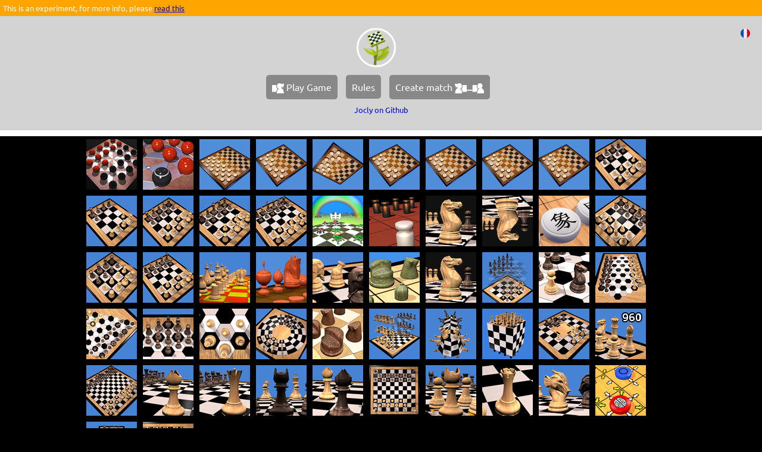

--- FILE ---
content_type: text/html; charset=UTF-8
request_url: https://jocly.jcfrog.com/joclymatch/gamespanel.php
body_size: 643
content:
<!doctype html>

<html lang="en">

<head>
    <meta charset="utf-8">

    <title>Jocly Games Panel</title>
    <meta name="description" content="Jocly Games Panel">
    <meta name="author" content="Jocly">

    <link rel="stylesheet" href="css/styles.css">
    <link rel="stylesheet" href="css/gamespanel.css">
    
    <link rel="apple-touch-icon" sizes="180x180" href="i/favicons/normal/apple-touch-icon.png">
	<link rel="icon" type="image/png" sizes="32x32" href="i/favicons/normal/favicon-32x32.png">
	<link rel="icon" type="image/png" sizes="16x16" href="i/favicons/normal/favicon-16x16.png">
	<link rel="manifest" href="i/favicons/normal/site.webmanifest">
	<meta name="msapplication-TileColor" content="#da532c">
	<meta name="theme-color" content="#ffffff">	

</head>


<body>
    <div id="warning-div"><span class='t'>This is an experiment, for more info, please</span> <a href="doc/html/readthis.html"><span class='t'>read this</span></a></div>
    <div id="game-details">
        <div id="lg-flag"><img id="flagicon" src="i/flags/en.svg"></div>
        <div id="gd-game-icon"><img class="gd-game-icon-img" src="i/jocly-logo.png"></div>
        <div id="gd-game-name"></div>
        <div id="gd-game-abstract"></div>
        <div id="gd-buttons">
            <div id="gd-buttons-play" class="gd-button" onClick="javascript:startSelectedGame();"><img class="button-svg-pic" src="i/user-f2.svg"> <span class='t'>Play Game</span></div>
            <div id="gd-buttons-rules" class="gd-button" onClick="javascript:openRules();"><span class='t'>Rules</span></div>
            <div id="gd-buttons-match" class="gd-button" onClick="javascript:createMatch();"><span class='t'>Create match</span> <img class="button-svg-pic" src="i/users-connected.svg"></div>
        </div>
        <div id="jocly-github"><a href="https://github.com/mi-g/jocly"><span class='t'>Jocly on Github</span></a></div>
        <div id="match-area">
            <div><span class='t'>Link for player A : </span></a><input class="player-link" id="linka" size="70" spellcheck="false" readonly="" type="text" value="link for player a"> <a id="blinka" href="javascript:copy2Clipboard('a');"><span class='t'>Copy</span></a> • <a id="goplaya" target="_blank" href=""><span class='t'>Open</span></a></div>
            <div><span class='t'>Link for player B : </span></a><input class="player-link" id="linkb" size="70" spellcheck="false" readonly="" type="text" value="link for player b"> <a id="blinkb" href="javascript:copy2Clipboard('b');"><span class='t'>Copy</span></a> • <a id="goplayb" target="_blank" href=""><span class='t'>Open</span></a></div>
        </div>
    </div>
    <div id="rules-container">
        <div id="rules"></div>
    </div>
    <div id="games-panel"></div>

        <script src="../joclyjcjan24/dist/browser/jocly.js"></script>
    <script src="js/jquery-3.2.1.min.js"></script>
    <script>
    var selectedGame = "";
    var selectedModule = "";
    var lg = "en";
    var playerURL="https://aclap-dev.github.io/jocly/examples/browser/control.html";
    var matchRootURL="https://jocly.jcfrog.com/joclymatch/"
        </script>
    <script src="js/common.js"></script>
    <script src="js/gamespanel.js"></script>
</body>
</html>


--- FILE ---
content_type: text/css
request_url: https://jocly.jcfrog.com/joclymatch/css/styles.css
body_size: -477
content:

html, body {
    height: 100%;
}

body {
    margin: 0;
}

.game-area {
    width: 100%;
    height: 100%;
    background-color: #eee;
    position: relative;
    overflow: hidden;
}

#progress-bar {
    height: 5px;
    background-color: rgba(0,255,0,.3);
    transition: width .5s;
    position: absolute;
    top: 0;
    left: 0;
    z-index: 10;
    display: none;
}

#game-list {
    width: 300px;
    max-height: 500px;
    float: right;
    overflow-y: auto;
    border: 1px solid #eee;
    margin: 4px;
    padding: 4px;
}

.game-descr {
    background-repeat: no-repeat;
    background-position: left center;
    background-size: 32px;
    cursor: pointer;
    padding: 4px 4px 4px 40px;
}

.game-descr:hover {
    background-color: #eee;
}

.game-descr-name {
    font-weight: bold;
}

.game-area-mini {
    width: 400px;
    height: 300px;
}

.game-area-mini-cont {
    float: left;
    margin: 4px;
    position: relative;
}

.game-winner-mini {
    position: absolute;
    z-index: 10;
    background-color: #fff;
    color: #000;
    padding: 8px;
    margin: 8px;
    top: 0;
    left: 0;
}

--- FILE ---
content_type: text/css
request_url: https://jocly.jcfrog.com/joclymatch/css/gamespanel.css
body_size: -194
content:
@font-face {
    font-family: 'Ubuntu';
    font-style: normal;
    font-weight: 400;
    src: url(./../font/Ubuntu-Regular.ttf) format('truetype');
}

html{
    font-family: 'Ubuntu', sans-serif;
    background: black;
}
.game-thumb {
    float: left;
    padding : 5px;
    background : black;
    margin : 0;
    width: 85px;
    height : 85px;
}
.game-thumb > img {
    width: 85px;
    height : 85px;
}
#game-details{
    background : lightgrey;
    padding : 20px;
    text-align: center ;
}
.selected-game{
    background:chartreuse;
}
#gd-game-name{
    font-size: large;
}
#gd-game-abstract{
    font-size: small;
}
.gd-button{
    display: inline-block ;
    margin-right : 10px;
    margin-top : 10px;
    padding: 10px;
    background : #888888;
    color: white;
    border-radius: 5px;
    cursor: pointer;
}
#jocly-github{
    padding : 6px;
}
#jocly-github > a{
    text-decoration: none;
    font-size: small;
}

#match-area{
    font-size: 12px;
    display: none;
}
input[type=text] {
    font-size: 12px;
    padding : 3px;
    border: 1px solid #aaaaaa;
    border-radius: 5px;;
}

#rules-container{
    height : 10px;
    background : white;
    transition: all .3s;
    overflow : auto;
}
#rules{
    width: 500px;
    max-width: 100%;
    margin: auto ;

}
.close-rules-button {
    text-align: right;
    padding : 5px;
}
.close-rules-button a{
    text-decoration: none ;
    padding : 3px;
    background-color: cornflowerblue;
    border-radius: 5px;
    font : small ;
    color : white;
    padding: 3px 10px;
}
#module-info{
    font-size: 10px;
}
.page-link{
    font-size: 10px;
}
.button-svg-pic{
    height : 17px;
    width: auto ;
    vertical-align: sub ;
}

#warning-div{
    background: orange ;
    color : white ;
    font-size : small;
    padding : 5px ; 
}
.gd-game-icon-img{
    width : 60px;
    height : auto ;
    border-radius : 50%;
    border : 3px solid white;
}
#lg-flag{
    float: right;
    cursor: pointer;
}
#flagicon{
    width : 16px;
    height : auto ;
}
#games-panel {
    max-width: 1000px;
    margin: 0 auto;
}



--- FILE ---
content_type: application/javascript
request_url: https://jocly.jcfrog.com/joclyjcjan24/dist/browser/games/chessbase/shatranj-chess-config.js
body_size: 325
content:
exports.config = {"status":true,"model":{"title-en":"Shatranj","summary":"Ancient Chess","rules":{"en":"shatranj-rules.html"},"module":"chessbase","plazza":"true","thumbnail":"shatranj-thumb.png","released":1401461778,"credits":{"en":"shatranj-credits.html"},"gameOptions":{"preventRepeat":true,"uctTransposition":"state","uctIgnoreLoop":false,"levelOptions":{"checkFactor":0.2,"pieceValueFactor":1,"posValueFactor":0.1,"averageDistKingFactor":-0.01,"castleFactor":0.1,"minorPiecesMovedFactor":0.1,"pieceValueRatioFactor":1,"endingKingFreedomFactor":0.01,"endingDistKingFactor":0.05,"distKingCornerFactor":0.1,"distPawnPromo1Factor":0.15,"distPawnPromo2Factor":0.05,"distPawnPromo3Factor":0.025}},"obsolete":false,"js":["base-model.js","grid-geo-model.js","shatranj-model.js"],"description":{"en":"shatranj-description.html"},"levels":[{"name":"easy","label":"Easy","ai":"uct","playoutDepth":0,"minVisitsExpand":1,"c":0.6,"ignoreLeaf":false,"uncertaintyFactor":3,"maxNodes":1000},{"name":"fast","label":"Fast [1sec]","ai":"uct","playoutDepth":0,"minVisitsExpand":1,"c":0.6,"ignoreLeaf":false,"uncertaintyFactor":3,"maxDuration":1,"isDefault":true},{"name":"medium","label":"Medium","ai":"uct","playoutDepth":0,"minVisitsExpand":1,"c":0.6,"ignoreLeaf":false,"uncertaintyFactor":3,"maxNodes":10000,"maxDuration":10},{"name":"strong","label":"Strong","ai":"uct","playoutDepth":0,"minVisitsExpand":1,"c":0.6,"ignoreLeaf":false,"uncertaintyFactor":3,"maxNodes":20000,"maxDuration":15}]},"view":{"title-en":"Chessbase view","visuals":{"600x600":["res/visuals/shatranj-600x600-3d.jpg","res/visuals/shatranj-600x600-2d.jpg"]},"xdView":true,"css":["chessbase.css"],"preferredRatio":1,"useShowMoves":true,"useNotation":true,"module":"chessbase","defaultOptions":{"sounds":true,"moves":true,"notation":false,"autocomplete":false},"skins":[{"name":"skin3d","title":"3D Classic","3d":true,"preload":["smoothedfilegeo|0|/res/ring-target.js","image|/res/images/cancel.png","smoothedfilegeo|0|/res/nishapur/pawn/pawn.js","image|/res/nishapur/pawn/pawn-diffusemap.jpg","image|/res/nishapur/pawn/pawn-normalmap.jpg","smoothedfilegeo|0|/res/nishapur/knight/knight.js","image|/res/nishapur/knight/knight-diffusemap.jpg","image|/res/nishapur/knight/knight-normalmap.jpg","smoothedfilegeo|0|/res/nishapur/elephant/elephant.js","image|/res/nishapur/elephant/elephant-diffusemap.jpg","image|/res/nishapur/elephant/elephant-normalmap.jpg","smoothedfilegeo|0|/res/nishapur/rook/rook.js","image|/res/nishapur/rook/rook-diffusemap.jpg","image|/res/nishapur/rook/rook-normalmap.jpg","smoothedfilegeo|0|/res/nishapur/general/general.js","image|/res/nishapur/general/general-diffusemap.jpg","image|/res/nishapur/general/general-normalmap.jpg","smoothedfilegeo|0|/res/nishapur/king/king.js","image|/res/nishapur/king/king-diffusemap.jpg","image|/res/nishapur/king/king-normalmap.jpg","image|/res/images/wikipedia.png","image|/res/images/wood-chipboard-2.jpg"],"world":{"lightIntensity":0.8,"skyLightIntensity":0.4,"lightCastShadow":false,"fog":false,"color":4686804,"lightPosition":{"x":-10,"y":5,"z":0},"skyLightPosition":{"x":9,"y":9,"z":9},"lightShadowDarkness":0.85,"ambientLightColor":1118481},"camera":{"fov":45,"distMax":50,"radius":18,"elevationAngle":60,"elevationMin":0}},{"name":"skin2d","title":"2D Classic","3d":false,"preload":["image|/res/images/cancel.png","image|/res/images/whitebg.png","image|/res/images/wikipedia.png","image|/res/images/wood-chipboard-2.jpg","image|/res/nishapur/nishapur-2d-sprites.png"]}],"animateSelfMoves":false,"switchable":true,"sounds":{"move1":"alq_move1","move2":"alq_move2","move3":"alq_move3","move4":"alq_move2","tac1":"alq_tac1","tac2":"alq_tac2","tac3":"alq_tac1","promo":"promo","usermove":null},"js":["base-view.js","grid-board-view.js","shatranj-board-view.js","nishapur-set-view.js","shatranj-view.js"],"useAutoComplete":true}}

--- FILE ---
content_type: application/javascript
request_url: https://jocly.jcfrog.com/joclyjcjan24/dist/browser/games/chessbase/chess960-config.js
body_size: 274
content:
exports.config = {"status":true,"model":{"title-en":"Chess 960","summary":"Chess from randomized positions","rules":{"en":"chess960-rules.html"},"module":"chessbase","plazza":"true","thumbnail":"chess960-thumb.png","released":1401720878,"credits":{"en":"chess960-credits.html"},"gameOptions":{"preventRepeat":true,"uctTransposition":"state","uctIgnoreLoop":false,"levelOptions":{"checkFactor":0.2,"pieceValueFactor":1,"posValueFactor":0.1,"averageDistKingFactor":-0.01,"castleFactor":0.1,"minorPiecesMovedFactor":0.1,"pieceValueRatioFactor":1,"endingKingFreedomFactor":0.01,"endingDistKingFactor":0.05,"distKingCornerFactor":0.1,"distPawnPromo1Factor":0.3,"distPawnPromo2Factor":0.1,"distPawnPromo3Factor":0.05}},"obsolete":false,"js":["base-model.js","grid-geo-model.js","chess960-model.js"],"description":{"en":"chess960-description.html"},"levels":[{"name":"easy","label":"Easy","ai":"uct","playoutDepth":0,"minVisitsExpand":1,"c":0.6,"ignoreLeaf":false,"uncertaintyFactor":3,"maxNodes":1000},{"name":"fast","label":"Fast [1sec]","ai":"uct","playoutDepth":0,"minVisitsExpand":1,"c":0.6,"ignoreLeaf":false,"uncertaintyFactor":3,"maxDuration":1,"isDefault":true},{"name":"medium","label":"Medium","ai":"uct","playoutDepth":0,"minVisitsExpand":1,"c":0.6,"ignoreLeaf":false,"uncertaintyFactor":3,"maxNodes":10000,"maxDuration":10},{"name":"strong","label":"Strong","ai":"uct","playoutDepth":0,"minVisitsExpand":1,"c":0.6,"ignoreLeaf":false,"uncertaintyFactor":3,"maxNodes":20000,"maxDuration":15}]},"view":{"title-en":"Chessbase view","visuals":{"600x600":["res/visuals/chess960-600x600-3d.jpg","res/visuals/chess960-600x600-2d.jpg"]},"xdView":true,"css":["chessbase.css"],"preferredRatio":1,"useShowMoves":true,"useNotation":true,"module":"chessbase","defaultOptions":{"sounds":true,"moves":true,"notation":false,"autocomplete":false},"skins":[{"name":"skin3d","title":"3D Classic","3d":true,"preload":["smoothedfilegeo|0|/res/ring-target.js","image|/res/images/cancel.png","image|/res/images/wikipedia.png","smoothedfilegeo|0|/res/staunton/pawn/pawn-classic.js","image|/res/staunton/pawn/pawn-diffusemap.jpg","image|/res/staunton/pawn/pawn-normalmap.jpg","smoothedfilegeo|0|/res/staunton/knight/knight.js","image|/res/staunton/knight/knight-diffusemap.jpg","image|/res/staunton/knight/knight-normalmap.jpg","smoothedfilegeo|0|/res/staunton/bishop/bishop.js","image|/res/staunton/bishop/bishop-diffusemap.jpg","image|/res/staunton/bishop/bishop-normalmap.jpg","smoothedfilegeo|0|/res/staunton/rook/rook.js","image|/res/staunton/rook/rook-diffusemap.jpg","image|/res/staunton/rook/rook-normalmap.jpg","smoothedfilegeo|0|/res/staunton/queen/queen.js","image|/res/staunton/queen/queen-diffusemap.jpg","image|/res/staunton/queen/queen-normalmap.jpg","smoothedfilegeo|0|/res/staunton/king/king.js","image|/res/staunton/king/king-diffusemap.jpg","image|/res/staunton/king/king-normalmap.jpg"],"world":{"lightIntensity":1.3,"skyLightIntensity":1.2,"lightCastShadow":true,"fog":false,"color":4686804,"lightPosition":{"x":-9,"y":9,"z":9},"skyLightPosition":{"x":9,"y":9,"z":9},"lightShadowDarkness":0.55,"ambientLightColor":2236962},"camera":{"fov":45,"distMax":50,"radius":18,"elevationAngle":60,"elevationMin":0}},{"name":"skin2d","title":"2D Classic","3d":false,"preload":["image|/res/images/cancel.png","image|/res/images/whitebg.png","image|/res/images/wikipedia.png"]}],"animateSelfMoves":false,"switchable":true,"sounds":{"move1":"alq_move1","move2":"alq_move2","move3":"alq_move3","move4":"alq_move2","tac1":"alq_tac1","tac2":"alq_tac2","tac3":"alq_tac1","promo":"promo","usermove":null},"js":["base-view.js","grid-board-view.js","staunton-set-view.js","chess960-view.js"],"useAutoComplete":true}}

--- FILE ---
content_type: application/javascript
request_url: https://jocly.jcfrog.com/joclyjcjan24/dist/browser/games/chessbase/capablanca-chess-config.js
body_size: 309
content:
exports.config = {"status":true,"model":{"title-en":"Capablanca Chess","summary":"Chess on 10x8 (1920)","rules":{"en":"capablanca-rules.html"},"module":"chessbase","plazza":"true","thumbnail":"capablanca-thumb.png","released":1404893076,"credits":{"en":"capablanca-credits.html"},"gameOptions":{"preventRepeat":true,"uctTransposition":"state","uctIgnoreLoop":false,"levelOptions":{"checkFactor":0.2,"pieceValueFactor":1,"posValueFactor":0.1,"averageDistKingFactor":-0.01,"castleFactor":0.1,"minorPiecesMovedFactor":0.1,"pieceValueRatioFactor":1,"endingKingFreedomFactor":0.01,"endingDistKingFactor":0.05,"distKingCornerFactor":0.1,"distPawnPromo1Factor":0.3,"distPawnPromo2Factor":0.1,"distPawnPromo3Factor":0.05}},"obsolete":false,"js":["base-model.js","grid-geo-model.js","capablanca-model.js"],"description":{"en":"capablanca-description.html"},"levels":[{"name":"easy","label":"Easy","ai":"uct","playoutDepth":0,"minVisitsExpand":1,"c":0.6,"ignoreLeaf":false,"uncertaintyFactor":3,"maxNodes":1000},{"name":"fast","label":"Fast [1sec]","ai":"uct","playoutDepth":0,"minVisitsExpand":1,"c":0.6,"ignoreLeaf":false,"uncertaintyFactor":3,"maxDuration":1,"isDefault":true},{"name":"medium","label":"Medium","ai":"uct","playoutDepth":0,"minVisitsExpand":1,"c":0.6,"ignoreLeaf":false,"uncertaintyFactor":3,"maxNodes":10000,"maxDuration":10},{"name":"strong","label":"Strong","ai":"uct","playoutDepth":0,"minVisitsExpand":1,"c":0.6,"ignoreLeaf":false,"uncertaintyFactor":3,"maxNodes":20000,"maxDuration":15}]},"view":{"title-en":"Chessbase view","visuals":{"600x600":["res/visuals/capablanca-600x600-3d.jpg","res/visuals/capablanca-600x600-2d.jpg"]},"xdView":true,"css":["chessbase.css"],"preferredRatio":1,"useShowMoves":true,"useNotation":true,"module":"chessbase","defaultOptions":{"sounds":true,"moves":true,"notation":false,"autocomplete":false},"skins":[{"name":"skin3d","title":"3D Classic","3d":true,"preload":["smoothedfilegeo|0|/res/ring-target.js","image|/res/images/cancel.png","image|/res/images/wikipedia.png","smoothedfilegeo|0|/res/fairy/pawn/pawn.js","image|/res/fairy/pawn/pawn-diffusemap.jpg","image|/res/fairy/pawn/pawn-normalmap.jpg","smoothedfilegeo|0|/res/fairy/knight/knight.js","image|/res/fairy/knight/knight-diffusemap.jpg","image|/res/fairy/knight/knight-normalmap.jpg","smoothedfilegeo|0|/res/fairy/bishop/bishop.js","image|/res/fairy/bishop/bishop-diffusemap.jpg","image|/res/fairy/bishop/bishop-normalmap.jpg","smoothedfilegeo|0|/res/fairy/queen/queen.js","image|/res/fairy/queen/queen-diffusemap.jpg","image|/res/fairy/queen/queen-normalmap.jpg","smoothedfilegeo|0|/res/fairy/king/king.js","image|/res/fairy/king/king-diffusemap.jpg","image|/res/fairy/king/king-normalmap.jpg","smoothedfilegeo|0|/res/fairy/rook/rook.js","image|/res/fairy/rook/rook-diffusemap.jpg","image|/res/fairy/rook/rook-normalmap.jpg","smoothedfilegeo|0|/res/fairy/cardinal/cardinal.js","image|/res/fairy/cardinal/cardinal-diffusemap.jpg","image|/res/fairy/cardinal/cardinal-normalmap.jpg","smoothedfilegeo|0|/res/fairy/marshall/marshall.js","image|/res/fairy/marshall/marshall-diffusemap.jpg","image|/res/fairy/marshall/marshall-normalmap.jpg"],"world":{"lightIntensity":1.3,"skyLightIntensity":1.2,"lightCastShadow":true,"fog":false,"color":4686804,"lightPosition":{"x":-9,"y":9,"z":9},"skyLightPosition":{"x":9,"y":9,"z":9},"lightShadowDarkness":0.55,"ambientLightColor":2236962},"camera":{"fov":45,"distMax":50,"radius":18,"elevationAngle":60,"elevationMin":0}},{"name":"skin2d","title":"2D Classic","3d":false,"preload":["image|/res/images/cancel.png","image|/res/images/whitebg.png","image|/res/fairy/wikipedia-fairy-sprites.png"]}],"animateSelfMoves":false,"switchable":true,"sounds":{"move1":"alq_move1","move2":"alq_move2","move3":"alq_move3","move4":"alq_move2","tac1":"alq_tac1","tac2":"alq_tac2","tac3":"alq_tac1","promo":"promo","usermove":null},"js":["base-view.js","grid-board-view.js","fairy-set-view.js","capablanca-view.js"],"useAutoComplete":true}}

--- FILE ---
content_type: application/javascript
request_url: https://jocly.jcfrog.com/joclyjcjan24/dist/browser/games/checkers/german-draughts-config.js
body_size: 339
content:
exports.config = {"status":true,"model":{"title-en":"German Draughts","summary":"Checkers according to German Draughts rules.","rules":"rules-german-draughts.html","maxLevel":20,"plazza":"true","thumbnail":"draughts8-thumb3d.png","module":"checkers","description":"description.html","credits":"credits.html","js":["checkersbase-model.js","draughts-model.js"],"gameOptions":{"preventRepeat":true,"width":4,"height":8,"initial":{"a":[[0,0],[0,1],[0,2],[0,3],[1,0],[1,1],[1,2],[1,3],[2,0],[2,1],[2,2],[2,3]],"b":[[7,0],[7,1],[7,2],[7,3],[6,0],[6,1],[6,2],[6,3],[5,0],[5,1],[5,2],[5,3]]},"variant":{"mustMoveForwardStrict":true,"lastRowCrown":true,"captureLongestLine":false,"lastRowFactor":0.001,"kingValue":4,"kingCaptureShort":false,"captureInstantRemove":false},"uctTransposition":"state"},"levels":[{"label":"Fast","ai":"uct","playoutDepth":0,"minVisitsExpand":1,"c":0.5,"maxDuration":1,"isDefault":true},{"label":"Beginner","ai":"uct","playoutDepth":0,"minVisitsExpand":1,"c":0.5,"maxDuration":0.5,"maxNodes":100,"maxLoops":200},{"label":"Easy","ai":"uct","playoutDepth":0,"minVisitsExpand":1,"c":0.5,"maxDuration":1,"maxNodes":2500,"maxLoops":500},{"label":"Medium","ai":"uct","playoutDepth":0,"minVisitsExpand":1,"c":0.5,"maxDuration":2,"maxNodes":5500,"maxLoops":500},{"label":"Hard","ai":"uct","playoutDepth":0,"minVisitsExpand":1,"c":0.5,"maxDuration":5,"maxNodes":2000,"maxLoops":3500},{"label":"Expert","maxLoops":8000,"c":0.8,"playoutDepth":0,"minVisitsExpand":1,"ai":"uct","uncertaintyFactor":5,"propagateMultiVisits":false,"maxDuration":60,"maxNodes":15000,"ignoreLeaf":false}]},"view":{"title-en":"Draughts View","preferredRatio":1,"js":["checkers-xd-view.js","draughts8-xd-view.js"],"skins":[{"name":"classic3d","title":"3D Classic","3d":true,"camera":{"radius":24,"elevationAngle":65,"limitCamMoves":true,"distMax":30,"fov":35},"world":{"lightIntensity":0.7,"skyLightIntensity":0.5,"lightPosition":{"x":-15,"y":15,"z":0},"lightShadowDarkness":0.45,"ambientLightColor":8947848,"color":4686804,"fog":false},"preload":["image|/res/images/wood-chipboard-5.jpg","image|/res/xd-view/meshes/piecetop-bump.jpg","image|/res/xd-view/meshes/piecediff.jpg","image|/res/xd-view/meshes/piecetop-queen-mask.png","smoothedfilegeo|0|/res/xd-view/meshes/ring-target.js","smoothedfilegeo|0|/res/xd-view/meshes/piece-v2.js"]},{"name":"turtles3d","title":"3D Turtles","3d":true,"camera":{"radius":14,"elevationAngle":45,"limitCamMoves":true,"distMax":40},"world":{"lightIntensity":0,"skyLightIntensity":3,"fog":true,"color":3645658,"lightPosition":{"x":-5,"y":18,"z":5},"lightShadowDarkness":0.55,"ambientLightColor":4473924},"preload":["image|/res/images/wood-chipboard-5.jpg","image|/res/xd-view/meshes/turtle.png","image|/res/xd-view/meshes/star.png","image|/res/xd-view/meshes/rock.jpg","smoothedfilegeo|0|/res/xd-view/meshes/turtle-legs-smoothed.js","smoothedfilegeo|0|/res/xd-view/meshes/turtle-head-smoothed.js","smoothedfilegeo|0|/res/xd-view/meshes/turtle-tail-smoothed.js","smoothedfilegeo|0|/res/xd-view/meshes/turtle-hotel.js","smoothedfilegeo|0|/res/xd-view/meshes/turtle-house.js","smoothedfilegeo|0|/res/xd-view/meshes/rainbowflat.js","smoothedfilegeo|0|/res/xd-view/meshes/ring-target.js","smoothedfilegeo|0|/res/xd-view/meshes/rocksmoothed.js","smoothedfilegeo|0|/res/xd-view/meshes/turtle-fences.js"]},{"name":"classical","title":"Classic"},{"name":"marble0","title":"Marble"},{"name":"wood0","title":"Wood"},{"name":"green","title":"Green"}],"visuals":{"600x600":["res/visuals/german-draughts-600x600-3d.jpg","res/visuals/german-draughts-600x600-2d.jpg"]},"sounds":{"move1":"move1","move2":"move2","move3":"move3","move4":"move4","tac1":"tac1","tac2":"tac1","tac3":"tac1","promo":"promo","usermove":null},"module":"checkers","css":["checkersbase.css","draughts.css"],"switchable":true,"animateSelfMoves":false,"useNotation":true,"useShowMoves":true,"defaultOptions":{"sounds":true,"notation":false,"moves":true},"xdView":true}}

--- FILE ---
content_type: application/javascript
request_url: https://jocly.jcfrog.com/joclyjcjan24/dist/browser/jocly.core.js
body_size: 5803
content:
/*    Copyright 2017 Jocly
 *
 *    This program is free software: you can redistribute it and/or  modify
 *    it under the terms of the GNU Affero General Public License, version 3,
 *    as published by the Free Software Foundation.
 *
 *    This program is distributed in the hope that it will be useful,
 *    but WITHOUT ANY WARRANTY; without even the implied warranty of
 *    MERCHANTABILITY or FITNESS FOR A PARTICULAR PURPOSE.  See the
 *    GNU Affero General Public License for more details.
 *
 *    You should have received a copy of the GNU Affero General Public License
 *    along with this program.  If not, see <http://www.gnu.org/licenses/>.
 *
 *    As a special exception, the copyright holders give permission to link the
 *    code of portions of this program with the OpenSSL library under certain
 *    conditions as described in each individual source file and distribute
 *    linked combinations including the program with the OpenSSL library. You
 *    must comply with the GNU Affero General Public License in all respects
 *    for all of the code used other than as permitted herein. If you modify
 *    file(s) with this exception, you may extend this exception to your
 *    version of the file(s), but you are not obligated to do so. If you do not
 *    wish to do so, delete this exception statement from your version. If you
 *    delete this exception statement from all source files in the program,
 *    then also delete it in the license file.
 */

"use strict";

/*
 * Keys to understand this code
 * 
 * This script can be executed under various contexts:
 * A. in the browser within the application context
 * B. in the browser within an iframe controlled by the application
 * C. in the browser as a worker for running the AI
 * D. in node.js
 * 
 * In case A, the Match object can either be:
 * - attached to an element (A1)
 * - not attached (A2)
 *
 * A Match object is only glue. The actual object doing the job is generated
 * from function CreateInternalGame(). This object is constructed by defining
 * a base (from jocly.game.js) overloaded by the model (<game-name>_model.js),
 * and possibly by the view (<game-name>_view.js) if there is a need for a UI
 * (case B only).
 * 
 * In cases A2, B, C and D, the Match object contains 'game', the actual smart object
 * In case A1, it contains property 'iframe' which is an actual iframe running
 * the code as case B. Properties 'game' and 'iframe' should never be set at the 
 * same time.
 * 
 * Match.attachElement() moves from case A2 to A1, creating an iframe running in
 * in case B and passing the responsability of the actual game object to it.
 * Match.detachElement() (A1 to A2) gets the game back from the iframe and destroys 
 * the iframe.
 * 
 * In case B (and only in this case), the Match object has a property 'area'
 * representing the DOM element containing the UI.
 *
 * By convention, Match object method names starts with a lowercase character,
 * the game object with uppercase. Both APIs may have some similarities but
 * are actually different.
 * 
 * Most Match API methods do the following: check whether we are in case A1,
 * if so, the command/reply is passed/answered to/from the iframe running case B.
 * In all other cases, the action is performed locally using the API of the game
 * object.
 * 
 */
function _slicedToArray(arr, i) { return _arrayWithHoles(arr) || _iterableToArrayLimit(arr, i) || _unsupportedIterableToArray(arr, i) || _nonIterableRest(); }
function _nonIterableRest() { throw new TypeError("Invalid attempt to destructure non-iterable instance.\nIn order to be iterable, non-array objects must have a [Symbol.iterator]() method."); }
function _unsupportedIterableToArray(o, minLen) { if (!o) return; if (typeof o === "string") return _arrayLikeToArray(o, minLen); var n = Object.prototype.toString.call(o).slice(8, -1); if (n === "Object" && o.constructor) n = o.constructor.name; if (n === "Map" || n === "Set") return Array.from(o); if (n === "Arguments" || /^(?:Ui|I)nt(?:8|16|32)(?:Clamped)?Array$/.test(n)) return _arrayLikeToArray(o, minLen); }
function _arrayLikeToArray(arr, len) { if (len == null || len > arr.length) len = arr.length; for (var i = 0, arr2 = new Array(len); i < len; i++) arr2[i] = arr[i]; return arr2; }
function _iterableToArrayLimit(r, l) { var t = null == r ? null : "undefined" != typeof Symbol && r[Symbol.iterator] || r["@@iterator"]; if (null != t) { var e, n, i, u, a = [], f = !0, o = !1; try { if (i = (t = t.call(r)).next, 0 === l) { if (Object(t) !== t) return; f = !1; } else for (; !(f = (e = i.call(t)).done) && (a.push(e.value), a.length !== l); f = !0); } catch (r) { o = !0, n = r; } finally { try { if (!f && null != t["return"] && (u = t["return"](), Object(u) !== u)) return; } finally { if (o) throw n; } } return a; } }
function _arrayWithHoles(arr) { if (Array.isArray(arr)) return arr; }
(function () {
  // Check in what context this code is running
  var jsContext = "browser";
  if (typeof WorkerGlobalScope === 'undefined' && typeof SystemJS === 'undefined') jsContext = "node";else if (typeof WorkerGlobalScope !== 'undefined' && self instanceof WorkerGlobalScope) jsContext = "worker";
  var gameClassCache = {};
  function CreateGame(gameName, gameDescr, base, model, config) {
    var Game = function Game() {
      this.g = {}; // some games assume this member exists
    };
    Object.assign(Game.prototype, base.Game.prototype, model.model.Game);
    var Board = function Board() {};
    Object.assign(Board.prototype, base.Board.prototype, model.model.Board);
    Game.prototype.mBoardClass = Board;
    var Move = function Move(args) {
      this.Init(args);
    };
    Object.assign(Move.prototype, base.Move.prototype, model.model.Move);
    Game.prototype.mMoveClass = Move;
    Game.prototype.config = config.config;
    if (jsContext == "browser") {
      Game.prototype.config.baseURL = SystemJS.getConfig().baseURL;
      Game.prototype.config.view.fullPath = SystemJS.getConfig().baseURL + "games/" + gameDescr.module;
    }
    Game.prototype.module = gameDescr.module;
    Game.prototype.name = gameName;
    var initArgs = {
      game: config.config.model.gameOptions,
      view: config.config.view
    };
    gameClassCache[gameName] = {
      gameClass: Game,
      initArgs: initArgs
    };
    var game = new Game();
    game.Init(initArgs);
    return game;
  }
  function CreateInternalGame(gameName, options) {
    var gameClassData = gameClassCache[gameName];
    if (gameClassData) {
      var promise = new Promise(function (resolve, reject) {
        var game = new gameClassData.gameClass();
        game.Init(gameClassData.initArgs);
        resolve(game);
      });
      return promise;
    }
    if (jsContext == "worker") return WorkerCreateGame(gameName, options);else if (jsContext == "node") return NodeCreateGame(gameName, options);else
      // must be browser
      return BrowserCreateGame(gameName, options);
  }
  function NodeCreateGame(gameName, options) {
    var t0 = Date.now();
    options = options || {};
    var promise = new Promise(function (resolve, reject) {
      var games = require("./jocly-allgames.js").games;
      var gameDescr = games[gameName];
      if (!gameDescr) return reject(new Error("Game " + gameName + " not found"));
      var base = require("./jocly.game.js");
      var model = require("./games/" + gameDescr.module + "/" + gameName + "-model.js");
      var config = require("./games/" + gameDescr.module + "/" + gameName + "-config.js");
      var game = CreateGame(gameName, gameDescr, base, model, config);
      resolve(game);
    });
    return promise;
  }
  function WorkerCreateGame(gameName, options) {
    var t0 = Date.now();
    options = options || {};
    var promise = new Promise(function (resolve, reject) {
      importScripts("jocly-allgames.js");
      var games = exports.games;
      var gameDescr = games[gameName];
      if (!gameDescr) return reject(new Error("Game " + gameName + " not found"));
      var originalExports = exports;
      var base = exports = {};
      importScripts("jocly.game.js");
      var model = exports = {};
      importScripts("games/" + gameDescr.module + "/" + gameName + "-model.js");
      var config = exports = {};
      importScripts("games/" + gameDescr.module + "/" + gameName + "-config.js");
      exports = originalExports;
      var game = CreateGame(gameName, gameDescr, base, model, config);
      resolve(game);
    });
    return promise;
  }
  function BrowserCreateGame(gameName, options) {
    options = options || {};
    var promise = new Promise(function (resolve, reject) {
      exports.listGames().then(function (games) {
        var gameDescr = games[gameName];
        if (!gameDescr) return reject(new Error("Game " + gameName + " not found"));
        var gamePromises = [SystemJS["import"]("jocly.game.js"), SystemJS["import"]("games/" + gameDescr.module + "/" + gameName + "-model.js"), SystemJS["import"]("games/" + gameDescr.module + "/" + gameName + "-config.js")];
        Promise.all(gamePromises).then(function (_ref) {
          var _ref2 = _slicedToArray(_ref, 3),
            base = _ref2[0],
            model = _ref2[1],
            config = _ref2[2];
          var game = CreateGame(gameName, gameDescr, base, model, config);
          resolve(game);
        }, function (e) {
          reject(e);
        });
      }, reject);
    });
    return promise;
  }
  exports.listGames = function () {
    var promise = new Promise(function (resolve, reject) {
      if (jsContext == "browser" || jsContext == "worker") SystemJS["import"]("jocly-allgames.js").then(function (m) {
        var games = {};
        var baseURL = SystemJS.getConfig().baseURL;
        for (var gameName in m.games) {
          var game = Object.assign({}, m.games[gameName]);
          game.thumbnail = baseURL + "games/" + game.module + "/" + game.thumbnail;
          games[gameName] = game;
        }
        resolve(games);
      }, function (e) {
        console.warn("Could not load Jocly games", e);
        reject(e);
      });else
        // must be node
        resolve(require("./jocly-allgames.js").games);
    });
    return promise;
  };
  exports.createMatch = function (gameName) {
    var promise = new Promise(function (resolve, reject) {
      CreateInternalGame(gameName).then(function (game) {
        var proxy = new GameProxy(gameName, game);
        resolve(proxy);
      }, function (error) {
        reject(error);
      });
    });
    return promise;
  };
  exports.getGameConfig = function (gameName) {
    var promise = new Promise(function (resolve, reject) {
      exports.listGames().then(function (games) {
        var gameDescr = games[gameName];
        if (!gameDescr) return reject(new Error("Game " + gameName + " not found"));
        if (typeof SystemJS != "undefined") SystemJS["import"]("games/" + gameDescr.module + "/" + gameName + "-config.js").then(function (config) {
          config.config.view.fullPath = SystemJS.getConfig().baseURL + "games/" + gameDescr.module;
          resolve(config.config);
        })["catch"](reject);else resolve(require("./games/" + gameDescr.module + "/" + gameName + "-config.js").config);
      }, reject);
    });
    return promise;
  };
  var messageListenerInstalled = false;
  var matches = {};
  var msgIdRef = 0;
  var messageReplies = {};
  var matchIdRef = 0;
  function GameProxy(gameName, game) {
    this.gameName = gameName;
    this.game = game;
    this.iframe = null;
    this.id = ++matchIdRef;
    matches[this.id] = this;
  }
  function MessageListener(event) {
    var message = event.data;
    var match = matches[message.joclyEmbeddedGameId];
    //console.info("proxy receives message",event.data,!!match);
    if (match) {
      var replyId = message.replyId;
      if (replyId) {
        var reply = messageReplies[replyId];
        if (reply) {
          delete messageReplies[replyId];
          if (message.message.type == "error") {
            var error = new Error(message.message.error.message, message.message.error.fileName, message.message.error.lineNumber);
            reply(error);
          } else reply(null, message.message);
        }
      } else if (message.message.type == "machine-progress") {
        if (match.machineProgressListener) match.machineProgressListener(message.message.progress);
      }
    }
  }
  function PostMessage(match, message, reply) {
    var wrapper = {
      message: message
    };
    if (reply) {
      var replyId = ++msgIdRef;
      wrapper.replyId = replyId;
      messageReplies[replyId] = reply;
    }
    try {
      match.iframe.contentWindow.postMessage(wrapper, "*");
    } catch (e) {
      console.error("Message", message, "could not be posted:", e);
    }
  }
  GameProxy.prototype.attachElement = function (element, options) {
    if (jsContext == "node") return Promise.reject(new Error("attachElement(): not supported in node.js"));
    if (!this.game || this.iframe) return Promise.reject(new Error("attachElement(): match is already attached"));
    options = options || {};
    var self = this;
    var promise = new Promise(function (resolve, reject) {
      if (!messageListenerInstalled) {
        messageListenerInstalled = true;
        window.addEventListener("message", MessageListener);
      }
      self.element = element;
      var iframeUrl = "jocly.embed.html";
      var iframe = document.createElement("iframe");
      var attrs = {
        name: "jocly-embedded-" + self.id,
        frameborder: 0,
        src: SystemJS.getConfig().baseURL + iframeUrl,
        width: "100%",
        height: "100%"
      };
      Object.keys(attrs).forEach(function (attr) {
        iframe.setAttribute(attr, attrs[attr]);
      });
      Object.assign(iframe.style, {
        position: "absolute",
        top: 0,
        right: 0,
        bottom: 0,
        left: 0,
        whiteSpace: "normal"
      });
      var wrapper = document.createElement("div");
      Object.assign(wrapper.style, {
        position: "relative",
        whiteSpace: "nowrap",
        width: "100%",
        height: "100%"
      });
      wrapper.appendChild(iframe);
      element.appendChild(wrapper);
      self.iframe = iframe;
      iframe.onload = function () {
        PostMessage(self, {
          type: "init",
          id: self.id,
          gameName: self.gameName,
          playedMoves: self.game.mPlayedMoves,
          options: options
        }, function (error, reply) {
          if (error) reject(error);else {
            self.game = null;
            resolve();
          }
        });
      };
    });
    return promise;
  };
  GameProxy.prototype.detachElement = function () {
    if (jsContext == "node") return Promise.reject(new Error("detachElement(): not supported in node.js"));
    if (this.game || !this.iframe) return Promise.reject(new Error("detachElement(): match is not attached"));
    var self = this;
    var promise = new Promise(function (resolve, reject) {
      Promise.all([CreateInternalGame(self.gameName), ProxiedMethod(self, "getPlayedMoves")]).then(function (_ref3) {
        var _ref4 = _slicedToArray(_ref3, 2),
          game = _ref4[0],
          moves = _ref4[1];
        self.game = game;
        game.Load({
          playedMoves: moves
        });
        return ProxiedMethod(self, "destroy");
      }).then(function () {
        while (self.element.firstChild) self.element.removeChild(self.element.firstChild);
        delete self.element;
        delete self.iframe;
        resolve();
      })["catch"](reject);
    });
    return promise;
  };
  function ProxiedMethod(match, methodName, args) {
    args = Array.from(args || []);
    var promise = new Promise(function (resolve, reject) {
      PostMessage(match, {
        type: "method",
        id: match.id,
        methodName: methodName,
        args: args
      }, function (error, reply) {
        if (error) reject(error);else resolve.apply(null, reply && reply.args || []);
      });
    });
    return promise;
  }
  GameProxy.prototype.getTurn = function () {
    if (this.game) {
      var self = this;
      var promise = new Promise(function (resolve, reject) {
        var who = self.game.GetWho();
        resolve(who);
      });
      return promise;
    } else return ProxiedMethod(this, "getTurn", arguments);
  };
  GameProxy.prototype.getMoveString = function (move, format) {
    if (this.game) {
      var self = this;
      var promise = new Promise(function (resolve, reject) {
        if (Array.isArray(move)) resolve(move.map(function (m) {
          return self.game.CreateMove(m).ToString(format);
        }));else resolve(self.game.CreateMove(move).ToString(format));
      });
      return promise;
    } else return ProxiedMethod(this, "getMoveString", arguments);
  };
  GameProxy.prototype.pickMove = function (moveString) {
    if (this.game) {
      var self = this;
      var promise = new Promise(function (resolve, reject) {
        if (!self.game.mBoard.mMoves || self.game.mBoard.mMoves.length == 0) self.game.mBoard.GenerateMoves(self.game);
        var move = self.game.GetBestMatchingMove(moveString, self.game.mBoard.mMoves);
        resolve(move);
      });
      return promise;
    } else return ProxiedMethod(this, "pickMove", arguments);
  };
  GameProxy.prototype.playMove = function (move) {
    if (jsContext == "node" || !this.iframe && !this.area) return this.applyMove(move);
    if (this.game) {
      var self = this;
      var promise = new Promise(function (resolve, reject) {
        self.game.PlayMove(move).then(function () {
          self.game.InvertWho();
          var finished = self.game.GetFinished();
          self.game.DisplayBoard();
          resolve({
            finished: !!finished,
            winner: finished
          });
        })["catch"](function (err) {
          reject(err);
        });
      });
      return promise;
    } else return ProxiedMethod(this, "playMove", arguments);
  };
  GameProxy.prototype.applyMove = function (move) {
    if (this.game) {
      var self = this;
      var promise = new Promise(function (resolve, reject) {
        self.game.ApplyMove(move);
        self.game.InvertWho();
        var finished = self.game.GetFinished();
        if (self.area) self.game.DisplayBoard();
        resolve({
          finished: !!finished,
          winner: finished
        });
      });
      return promise;
    } else return ProxiedMethod(this, "applyMove", arguments);
  };
  GameProxy.prototype.destroy = function (move) {
    var self = this;
    if (this.game) {
      var promise = new Promise(function (resolve, reject) {
        if (self.area) self.game.GameDestroyView();
        resolve();
      });
      return promise;
    } else return this.detachElement().then(function () {
      delete matches[self.id];
    });
  };
  GameProxy.prototype.getPlayedMoves = function () {
    if (this.game) {
      var self = this;
      var promise = new Promise(function (resolve, reject) {
        resolve(Array.from(self.game.mPlayedMoves));
      });
      return promise;
    } else return ProxiedMethod(this, "getPlayedMoves");
  };
  GameProxy.prototype.userTurn = function () {
    if (jsContext == "node") return Promise.reject(new Error("userTurn(): not supported in node.js"));
    if (!this.area && !this.iframe) return Promise.reject(new Error("userTurn(): match is not attached to DOM element"));
    if (this.game) {
      var Restore = function Restore() {
        self.game.HumanMove = savedHumanMove;
        delete self.userTurnReject;
      };
      var self = this;
      var savedHumanMove;
      var promise = new Promise(function (resolve, reject) {
        // ensure match is not already in user input
        var promise2;
        if (self.userTurnReject) promise2 = self.abortUserTurn();else promise2 = new Promise(function (resolve) {
          resolve();
        });
        promise2.then(function () {}, function () {}).then(function () {
          self.userTurnReject = reject;
          function HumanMove(move) {
            function Resolve() {
              self.game.InvertWho();
              var finished = self.game.GetFinished();
              self.game.DisplayBoard();
              resolve({
                move: move,
                finished: !!finished,
                winner: finished
              });
            }
            if (self.game.config.view.animateSelfMoves === false) {
              self.game.ApplyMove(move);
              Resolve();
            } else self.game.PlayMove(move).then(Resolve, reject);
          }
          savedHumanMove = self.game.HumanMove;
          self.game.HumanMove = HumanMove;
          self.game.HumanTurn();
        });
      });
      return promise.then(function (result) {
        Restore();
        return result;
      })["catch"](function (err) {
        Restore();
        throw err;
      });
    } else return ProxiedMethod(this, "userTurn");
  };
  GameProxy.prototype.abortUserTurn = function (failOnNotUserTurn) {
    if (jsContext == "node") return Promise.reject(new Error("abortUserTurn(): not supported in node.js"));
    if (!this.area && !this.iframe) return Promise.reject(new Error("abortUserTurn(): match is not attached to DOM element"));
    if (this.game) {
      var self = this;
      if (!this.userTurnReject) if (failOnNotUserTurn) return Promise.reject(new Error("abortUserTurn(): not in user input mode"));else return Promise.resolve();
      var promise = new Promise(function (resolve, reject) {
        self.game.HumanTurnEnd();
        var userTurnReject = self.userTurnReject;
        delete self.userTurnReject;
        userTurnReject(new Error("User input aborted"));
        resolve();
      });
      return promise;
    } else return ProxiedMethod(this, "abortUserTurn", arguments);
  };
  GameProxy.prototype.machineSearch = function (options) {
    var self = this;
    if (this.game) {
      var Restore = function Restore() {
        self.game.MachineMove = savedMachineMove;
        self.game.MachineProgress = savedMachineProgress;
        delete self.machineSearchReject;
      };
      options = Object.assign({
        level: self.game.config.model.levels[0],
        threaded: true
      }, options);
      var savedMachineMove, savedMachineProgress;
      var promise = new Promise(function (resolve, reject) {
        // ensure match is not already in user input
        var promise2;
        if (self.machineSearchReject) promise2 = self.abortMachineSearch();else promise2 = new Promise(function (resolve) {
          resolve();
        });
        promise2.then(function () {}, function () {}).then(function () {
          self.machineSearchReject = reject;
          function MachineMove(result) {
            var move = result.move;
            delete result.move;
            var finished = self.game.GetFinished();
            resolve({
              move: move,
              finished: !!finished,
              winner: finished
            });
          }
          savedMachineMove = self.game.MachineMove;
          self.game.MachineMove = MachineMove;
          function MachineProgress(percent) {
            if (self.area) window.parent.postMessage({
              joclyEmbeddedGameId: self.id,
              message: {
                type: "machine-progress",
                progress: percent
              }
            }, "*");
          }
          savedMachineProgress = self.game.MachineProgress;
          self.game.MachineProgress = MachineProgress;
          self.game.StartMachine(options);
        });
      });
      return promise.then(function (result) {
        Restore();
        return result;
      })["catch"](function (err) {
        Restore();
        throw err;
      });
    } else {
      var Restore2 = function Restore2() {
        delete self.machineProgressListener;
      };
      options = options || {};
      self.machineProgressListener = options.progress || function () {};
      delete options.progress;
      return ProxiedMethod(this, "machineSearch", [options]).then(function (result) {
        Restore2();
        return result;
      })["catch"](function (err) {
        Restore2();
        throw err;
      });
    }
  };
  GameProxy.prototype.abortMachineSearch = function (failOnNotMachineSearch) {
    if (this.game) {
      var self = this;
      if (!this.machineSearchReject) if (failOnNotMachineSearch) return Promise.reject(new Error("abortMachineSearch(): machine not searching"));else return Promise.resolve();
      var promise = new Promise(function (resolve, reject) {
        self.game.StopThreadedMachine();
        var machineSearchReject = self.machineSearchReject;
        delete self.machineSearchReject;
        machineSearchReject(new Error("Machine search aborted"));
        resolve();
      });
      return promise;
    } else return ProxiedMethod(this, "abortMachineSearch");
  };
  GameProxy.prototype.setViewOptions = function (options) {
    if (jsContext == "node") return Promise.reject(new Error("setViewOptions(): not supported in node.js"));
    if (!this.area && !this.iframe) return Promise.reject(new Error("setViewOptions(): match is not attached to DOM element"));
    if (this.game) {
      var self = this;
      var promise = new Promise(function (resolve, reject) {
        self.game.GameDestroyView();
        var optDefs = {
          "mSkin": "skin",
          "mNotation": "notation",
          "mSounds": "sounds",
          "mShowMoves": "showMoves",
          "mAutoComplete": "autoComplete",
          "mAnaglyph": "anaglyph"
        };
        for (var o in optDefs) if (typeof options[optDefs[o]] != "undefined") self.game[o] = options[optDefs[o]];
        if (options.viewAs && self.game.mViewOptions.switchable) self.game.mViewAs = options.viewAs;
        self.game.GameInitView();
        self.game.DisplayBoard();
        resolve();
      });
      return promise;
    } else return ProxiedMethod(this, "setViewOptions", arguments);
  };
  GameProxy.prototype.getViewOptions = function () {
    if (this.game) {
      var self = this;
      var promise = new Promise(function (resolve, reject) {
        var options = {
          skin: self.game.mSkin,
          sounds: self.game.mSounds,
          anaglyph: self.game.mAnaglyph
        };
        if (self.game.mViewOptions.useNotation) options.notation = !!self.game.mNotation;
        if (self.game.mViewOptions.useShowMoves) options.showMoves = !!self.game.mShowMoves;
        if (self.game.mViewOptions.useAutoComplete) options.autoComplete = !!self.game.mAutoComplete;
        if (self.game.mViewOptions.switchable) options.viewAs = self.game.mViewAs;
        resolve(options);
      });
      return promise;
    } else return ProxiedMethod(this, "getViewOptions");
  };
  GameProxy.prototype.getFinished = function () {
    if (this.game) {
      var self = this;
      var promise = new Promise(function (resolve, reject) {
        var finished = self.game.GetFinished();
        resolve({
          finished: !!finished,
          winner: finished
        });
      });
      return promise;
    } else return ProxiedMethod(this, "getFinished");
  };
  GameProxy.prototype.rollback = function (index) {
    if (this.game) {
      var self = this;
      var promise = new Promise(function (resolve, reject) {
        if (index < 0) index = self.game.mPlayedMoves.length + index;
        index = Math.max(0, Math.min(index, self.game.mPlayedMoves.length));
        var playedMoves = self.game.mPlayedMoves;
        self.game.BackTo(index, playedMoves);
        if (self.area) self.game.DisplayBoard();
        resolve();
      });
      return promise;
    } else return ProxiedMethod(this, "rollback", arguments);
  };
  GameProxy.prototype.otherPlayer = function (player) {
    var promise = new Promise(function (resolve, reject) {
      if (player == 1) resolve(-1);else if (player == -1) resolve(1);else reject(new Error("otherPlayer: invalid input"));
    });
    return promise;
  };
  GameProxy.prototype.save = function () {
    if (this.game) {
      var self = this;
      var promise = new Promise(function (resolve, reject) {
        resolve({
          playedMoves: Array.from(self.game.mPlayedMoves),
          initialBoard: self.game.mInitialString,
          game: self.gameName
        });
      });
      return promise;
    } else return ProxiedMethod(this, "save");
  };
  GameProxy.prototype.load = function (data) {
    if (this.game) {
      var self = this;
      var promise = new Promise(function (resolve, reject) {
        if (data.game && data.game != self.gameName) return reject(new Error("Trying to load " + data.game + " to " + self.gameName + " match"));
        self.game.Load(data);
        if (self.area) self.game.DisplayBoard();
        resolve();
      });
      return promise;
    } else return ProxiedMethod(this, "load", arguments);
  };
  GameProxy.prototype.getConfig = function () {
    if (this.game) {
      var self = this;
      var promise = new Promise(function (resolve, reject) {
        resolve(self.game.config);
      });
      return promise;
    } else return ProxiedMethod(this, "getConfig");
  };
  GameProxy.prototype.viewAs = function (player) {
    if (jsContext == "node") return Promise.reject(new Error("viewAs(): not supported in node.js"));
    if (!this.area && !this.iframe) return Promise.reject(new Error("viewAs(): match is not attached to DOM element"));
    console.warn("Match.viewAs() is obsolete, use Match.setViewOptions() instead");
    if (this.game) {
      var self = this;
      var promise = new Promise(function (resolve, reject) {
        self.game.GameDestroyView();
        self.game.mViewAs = player;
        self.game.GameInitView();
        self.game.DisplayBoard();
        resolve();
      });
      return promise;
    } else return ProxiedMethod(this, "viewAs", arguments);
  };
  GameProxy.prototype.viewControl = function (command, options) {
    if (jsContext == "node") return Promise.reject(new Error("viewAs(): not supported in node.js"));
    if (!this.area && !this.iframe) return Promise.reject(new Error("viewAs(): match is not attached to DOM element"));
    if (this.game) {
      var self = this;
      return self.game.ViewControl(command, options);
    } else return ProxiedMethod(this, "viewControl", arguments);
  };
  GameProxy.prototype.getPossibleMoves = function () {
    var self = this;
    if (this.game) {
      var self = this;
      return new Promise(function (resolve, reject) {
        if (!self.game.mBoard.mMoves || self.game.mBoard.mMoves.length == 0) self.game.mBoard.GenerateMoves(self.game);
        resolve(self.game.mBoard.mMoves);
      });
    } else return ProxiedMethod(this, "getPossibleMoves", arguments);
  };
  GameProxy.prototype.getBoardState = function (format) {
    var self = this;
    if (this.game) {
      var self = this;
      return new Promise(function (resolve, reject) {
        resolve(self.game.mBoard.ExportBoardState(self.game, format));
      });
    } else return ProxiedMethod(this, "getBoardState", arguments);
  };
  GameProxy.prototype.getInitialBoardState = function (format) {
    var self = this;
    if (this.game) {
      var self = this;
      return new Promise(function (resolve, reject) {
        resolve(self.game.ExportInitialBoardState(format));
      });
    } else return ProxiedMethod(this, "getInitialBoardState", arguments);
  };
  GameProxy.prototype.resetView = function (force) {
    if (jsContext == "node") return Promise.reject(new Error("resetView(): not supported in node.js"));
    if (!this.area && !this.iframe) return Promise.reject(new Error("resetView(): match is not attached to DOM element"));
    if (this.game) {
      var self = this;
      return self.viewControl("stopAnimations").then(function (shouldRedisplayBoard) {
        if (shouldRedisplayBoard || force) self.game.DisplayBoard();
      });
    } else return ProxiedMethod(this, "resetView");
  };

  // experimental
  GameProxy.prototype.getAvailableSkins = function () {
    if (jsContext == "node") return Promise.reject(new Error("resetView(): not supported in node.js"));
    if (this.game) {
      var self = this;
      var supports3D = function () {
        try {
          return !!window.WebGLRenderingContext && !!document.createElement('canvas').getContext('experimental-webgl');
        } catch (e) {
          return false;
        }
      }();
      return Promise.resolve(this.game.mViewOptions.skins.filter(function (skin) {
        return supports3D || !skin["3d"];
      }));
    } else return ProxiedMethod(this, "getAvailableSkins");
  };
  exports._createInternalGame = CreateInternalGame; // do not use this

  exports.PLAYER_A = 1;
  exports.PLAYER_B = -1;
  exports.DRAW = 2;
})();

--- FILE ---
content_type: application/javascript
request_url: https://jocly.jcfrog.com/joclyjcjan24/dist/browser/games/chessbase/fantasticXIII-chess-config.js
body_size: 379
content:
exports.config = {"status":true,"model":{"title-en":"Fantastic XIII","summary":"Chess on 13x13 with fairy pieces","rules":{"en":"fantasticXIII-rules.html","fr":"fantasticXIII-rules-fr.html"},"module":"chessbase","plazza":"true","thumbnail":"fantasticXIII-thumb.png","released":1497771910,"credits":{"en":"fantasticXIII-credits.html"},"gameOptions":{"preventRepeat":true,"uctTransposition":"state","uctIgnoreLoop":false,"levelOptions":{"checkFactor":0.2,"pieceValueFactor":1,"posValueFactor":0.1,"averageDistKingFactor":-0.01,"castleFactor":0.1,"minorPiecesMovedFactor":0.1,"pieceValueRatioFactor":1,"endingKingFreedomFactor":0.01,"endingDistKingFactor":0.05,"distKingCornerFactor":0.1,"distPawnPromo1Factor":0.3,"distPawnPromo2Factor":0.1,"distPawnPromo3Factor":0.05}},"obsolete":false,"js":["base-model.js","grid-geo-model.js","fantasticXIII-model.js"],"description":{"en":"fantasticXIII-description.html","fr":"fantasticXIII-description-fr.html"},"levels":[{"name":"easy","label":"Easy","ai":"uct","playoutDepth":0,"minVisitsExpand":1,"c":0.6,"ignoreLeaf":false,"uncertaintyFactor":3,"maxNodes":6000},{"name":"fast","label":"Fast [3sec]","ai":"uct","playoutDepth":0,"minVisitsExpand":1,"c":0.6,"ignoreLeaf":false,"uncertaintyFactor":3,"maxDuration":3,"isDefault":true},{"name":"medium","label":"Medium","ai":"uct","playoutDepth":0,"minVisitsExpand":1,"c":0.6,"ignoreLeaf":false,"uncertaintyFactor":3,"maxNodes":30000,"maxDuration":30},{"name":"strong","label":"Strong","ai":"uct","playoutDepth":0,"minVisitsExpand":1,"c":0.6,"ignoreLeaf":false,"uncertaintyFactor":3,"maxNodes":60000,"maxDuration":45}]},"view":{"title-en":"Chessbase view","visuals":{"600x600":["res/visuals/fantasticXIII-600x600-3d.jpg","res/visuals/fantasticXIII-600x600-2d.jpg"]},"xdView":true,"css":["chessbase.css"],"preferredRatio":1,"useShowMoves":true,"useNotation":true,"module":"chessbase","defaultOptions":{"sounds":true,"moves":true,"notation":false,"autocomplete":false},"skins":[{"name":"skin3d","title":"3D Classic","3d":true,"preload":["smoothedfilegeo|0|/res/ring-target.js","image|/res/images/cancel.png","image|/res/images/wikipedia.png","smoothedfilegeo|0|/res/fairy/pawn/pawn.js","image|/res/fairy/pawn/pawn-diffusemap.jpg","image|/res/fairy/pawn/pawn-normalmap.jpg","smoothedfilegeo|0|/res/fairy/king/king.js","image|/res/fairy/king/king-diffusemap.jpg","image|/res/fairy/king/king-normalmap.jpg","smoothedfilegeo|0|/res/fairy/mamoth/mamoth.js","image|/res/fairy/mamoth/mamoth-diffusemap.jpg","image|/res/fairy/mamoth/mamoth-normalmap.jpg","smoothedfilegeo|0|/res/fairy/squirle/squirle.js","image|/res/fairy/cannon2/squirle-diffusemap.jpg","image|/res/fairy/cannon2/squirle-normalmap.jpg","smoothedfilegeo|0|/res/fairy/griffin/griffin.js","image|/res/fairy/griffin/griffin-diffusemap.jpg","image|/res/fairy/griffin/griffin-normalmap.jpg","smoothedfilegeo|0|/res/fairy/huscarl/huscarl.js","image|/res/fairy/huscarl/huscarl-diffusemap.jpg","image|/res/fairy/huscarl/huscarl-normalmap.jpg","smoothedfilegeo|0|/res/fairy/hawk/hawk.js","image|/res/fairy/hawk/hawk-diffusemap.jpg","image|/res/fairy/hawk/hawk-normalmap.jpg","smoothedfilegeo|0|/res/fairy/ship/ship.js","image|/res/fairy/ship/ship-diffusemap.jpg","image|/res/fairy/ship/ship-normalmap.jpg","smoothedfilegeo|0|/res/fairy/dragon/dragon.js","image|/res/fairy/dragon/dragon-diffusemap.jpg","image|/res/fairy/dragon/dragon-normalmap.jpg","smoothedfilegeo|0|/res/fairy/leopard/leopard.js","image|/res/fairy/leopard/leopard-diffusemap.jpg","image|/res/fairy/leopard/leopard-normalmap.jpg"],"world":{"lightIntensity":1.3,"skyLightIntensity":1.2,"lightCastShadow":true,"fog":false,"color":4686804,"lightPosition":{"x":-9,"y":9,"z":9},"skyLightPosition":{"x":9,"y":9,"z":9},"lightShadowDarkness":0.55,"ambientLightColor":2236962},"camera":{"fov":45,"distMax":50,"radius":18,"elevationAngle":60,"elevationMin":0}},{"name":"skin2d","title":"2D Classic","3d":false,"preload":["image|/res/images/cancel.png","image|/res/images/whitebg.png","image|/res/fairy/wikipedia-fairy-sprites.png"]}],"animateSelfMoves":false,"switchable":true,"sounds":{"move1":"alq_move1","move2":"alq_move2","move3":"alq_move3","move4":"alq_move2","tac1":"alq_tac1","tac2":"alq_tac2","tac3":"alq_tac1","promo":"promo","usermove":null},"js":["base-view.js","grid-board-view.js","fairy-set-view.js","fantasticXIII-view.js"],"useAutoComplete":true}}

--- FILE ---
content_type: application/javascript
request_url: https://jocly.jcfrog.com/joclyjcjan24/dist/browser/games/chessbase/shako-chess-config.js
body_size: 119
content:
exports.config = {"status":true,"model":{"title-en":"Shako","summary":"10x10 Chess","rules":{"en":"shako-rules.html","fr":"shako-rules-fr.html"},"module":"chessbase","plazza":"true","thumbnail":"shako-thumb.png","released":1396536978,"credits":{"en":"shako-credits.html","fr":"shako-credits-fr.html"},"gameOptions":{"preventRepeat":true,"uctTransposition":"state","uctIgnoreLoop":false,"levelOptions":{"pieceValueFactor":1,"pieceValueRatioFactor":1,"posValueFactor":0.1,"averageDistKingFactor":-0.01,"castleFactor":0.1,"minorPiecesMovedFactor":0.1,"checkFactor":0.2,"endingKingFreedomFactor":0.01,"endingDistKingFactor":0.05,"distKingCornerFactor":0.1}},"js":["base-model.js","grid-geo-model.js","shako-model.js"],"description":{"en":"shako-description.html","fr":"shako-description-fr.html"},"levels":[{"name":"easy","label":"Easy","ai":"uct","playoutDepth":0,"minVisitsExpand":1,"c":0.6,"ignoreLeaf":false,"uncertaintyFactor":3,"maxNodes":6000},{"name":"fast","label":"Fast [3sec]","ai":"uct","playoutDepth":0,"minVisitsExpand":1,"c":0.6,"ignoreLeaf":false,"uncertaintyFactor":3,"maxDuration":3,"isDefault":true},{"name":"medium","label":"Medium","ai":"uct","playoutDepth":0,"minVisitsExpand":1,"c":0.6,"ignoreLeaf":false,"uncertaintyFactor":3,"maxNodes":30000,"maxDuration":30},{"name":"strong","label":"Strong","ai":"uct","playoutDepth":0,"minVisitsExpand":1,"c":0.6,"ignoreLeaf":false,"uncertaintyFactor":3,"maxNodes":60000,"maxDuration":45}]},"view":{"title-en":"Chessbase view","visuals":{"600x600":["res/visuals/shako-600x600-3d.jpg","res/visuals/shako-600x600-2d.jpg"]},"xdView":true,"css":["chessbase.css"],"preferredRatio":1,"useShowMoves":true,"useNotation":true,"module":"chessbase","defaultOptions":{"sounds":true,"moves":true,"notation":false,"autocomplete":false},"skins":[{"name":"skin3d","title":"3D Classic","3d":true,"preload":["smoothedfilegeo|0|/res/ring-target.js","image|/res/images/cancel.png","image|/res/images/wikipedia.png"],"world":{"lightIntensity":1.3,"skyLightIntensity":1.2,"lightCastShadow":true,"fog":false,"color":4686804,"lightPosition":{"x":-9,"y":9,"z":9},"skyLightPosition":{"x":9,"y":9,"z":9},"lightShadowDarkness":0.55,"ambientLightColor":2236962},"camera":{"fov":45,"distMax":50,"radius":18,"elevationAngle":60,"elevationMin":0}},{"name":"skin2d","title":"2D Classic","3d":false,"preload":["image|/res/images/cancel.png","image|/res/images/whitebg.png","image|/res/images/wikipedia.png"]}],"animateSelfMoves":false,"switchable":true,"sounds":{"move1":"alq_move1","move2":"alq_move2","move3":"alq_move3","move4":"alq_move2","tac1":"alq_tac1","tac2":"alq_tac2","tac3":"alq_tac1","promo":"promo","usermove":null},"js":["base-view.js","grid-board-view.js","fairy-set-view.js","shako-view.js"],"useAutoComplete":true}}

--- FILE ---
content_type: application/javascript
request_url: https://jocly.jcfrog.com/joclyjcjan24/dist/browser/games/checkers/alquerque-roman-config.js
body_size: 246
content:
exports.config = {"status":true,"model":{"title-en":"Roman Alquerque","summary":"Alquerque as played in France and England.","rules":"rules-alquerque-roman.html","maxLevel":20,"plazza":"true","thumbnail":"alquerque-roman-thumb3d.png","module":"checkers","description":"description.html","credits":"credits-alquerque-roman.html","js":["checkersbase-model.js","alquerque-model.js"],"gameOptions":{"preventRepeat":true,"width":5,"height":5,"initial":{"a":[[0,0],[0,1],[0,2],[0,3],[0,4],[1,0],[1,1],[1,2],[1,3],[1,4],[2,3],[2,4]],"b":[[4,0],[4,1],[4,2],[4,3],[4,4],[3,0],[3,1],[3,2],[3,3],[3,4],[2,0],[2,1]]},"variant":{"canStepBack":true,"mustMoveForward":true,"lastRowFreeze":false,"noMove":"lose","longRangeKing":false,"kingCaptureShort":false,"lastRowCrown":true,"captureInstantRemove":true,"canCaptureBackward":false}},"levels":[{"label":"Fast","ai":"uct","playoutDepth":0,"minVisitsExpand":1,"c":0.5,"maxDuration":1,"isDefault":true},{"label":"Beginner","ai":"uct","playoutDepth":0,"minVisitsExpand":1,"c":0.5,"maxDuration":0.5,"maxNodes":100,"maxLoops":200},{"label":"Easy","ai":"uct","playoutDepth":0,"minVisitsExpand":1,"c":0.5,"maxDuration":1,"maxNodes":2500,"maxLoops":500},{"label":"Medium","ai":"uct","playoutDepth":0,"minVisitsExpand":1,"c":0.5,"maxDuration":2,"maxNodes":5500,"maxLoops":500},{"label":"Hard","ai":"uct","playoutDepth":0,"minVisitsExpand":1,"c":0.5,"maxDuration":5,"maxNodes":2000,"maxLoops":3500},{"label":"Expert","maxLoops":8000,"c":0.8,"playoutDepth":0,"minVisitsExpand":1,"ai":"uct","uncertaintyFactor":5,"propagateMultiVisits":false,"maxDuration":60,"maxNodes":15000,"ignoreLeaf":false}]},"view":{"title-en":"Roman Alquerque","preferredRatio":1,"css":["checkersbase.css","alquerque.css"],"js":["checkers-xd-view.js","alquerque-xd-view.js"],"skins":[{"name":"alquerque3d","title":"3D Classic","3d":true,"camera":{"radius":20,"elevationAngle":45,"limitCamMoves":true},"world":{"lightIntensity":0.8,"color":0,"fog":false,"lightPosition":{"x":-5,"y":18,"z":5},"lightShadowDarkness":0.55,"ambientLightColor":0},"preload":["image|/res/xd-view/meshes/red.png","image|/res/xd-view/meshes/black.png","image|/res/images/alquarqueboard1.jpg","image|/res/xd-view/meshes/skybox/nx.jpg","image|/res/xd-view/meshes/skybox/ny.jpg","image|/res/xd-view/meshes/skybox/nz.jpg","image|/res/xd-view/meshes/skybox/px.jpg","image|/res/xd-view/meshes/skybox/py.jpg","image|/res/xd-view/meshes/skybox/pz.jpg","smoothedfilegeo|0|/res/xd-view/meshes/board-checkers-slot.js","smoothedfilegeo|0|/res/xd-view/meshes/board-alquerque-external-frame.js","smoothedfilegeo|0|/res/xd-view/meshes/board-checkers-triangle.js","smoothedfilegeo|0|/res/xd-view/meshes/ring-target.js"]},{"name":"2d-wood-alquerque","title":"Wood"}],"visuals":{"600x600":["res/visuals/alquerque-roman-600x600-3d.jpg","res/visuals/alquerque-roman-600x600-2d.jpg"]},"module":"checkers","xdView":true,"switchable":true,"animateSelfMoves":false,"useNotation":true,"useShowMoves":true,"sounds":{"move1":"alq_move1","move2":"alq_move2","move3":"alq_move3","move4":"alq_move2","tac1":"alq_tac1","tac2":"alq_tac2","tac3":"alq_tac1","promo":null,"usermove":null},"defaultOptions":{"sounds":true,"notation":false,"moves":true}}}

--- FILE ---
content_type: application/javascript
request_url: https://jocly.jcfrog.com/joclyjcjan24/dist/browser/games/checkers/english-draughts-config.js
body_size: 375
content:
exports.config = {"status":true,"model":{"title-en":"English Draughts","summary":"A popular version of checkers on a 8x8 board.","rules":"rules-brit-checkers.html","maxLevel":20,"plazza":"true","thumbnail":"draughts8-thumb3d.png","module":"checkers","description":"description.html","credits":"credits.html","js":["checkersbase-model.js","draughts-model.js"],"gameOptions":{"preventRepeat":true,"width":4,"height":8,"initial":{"a":[[0,0],[0,1],[0,2],[0,3],[1,0],[1,1],[1,2],[1,3],[2,0],[2,1],[2,2],[2,3]],"b":[[7,0],[7,1],[7,2],[7,3],[6,0],[6,1],[6,2],[6,3],[5,0],[5,1],[5,2],[5,3]]},"variant":{"mustMoveForwardStrict":true,"lastRowCrown":true,"captureLongestLine":true,"longRangeKing":false,"kingCaptureShort":true,"lastRowFactor":0.001,"kingValue":2,"whiteStarts":false,"canCaptureBackward":false},"invertNotation":true,"uctTransposition":"state"},"levels":[{"label":"Fast","ai":"uct","playoutDepth":0,"minVisitsExpand":1,"c":0.5,"maxDuration":1,"isDefault":true},{"label":"Beginner","ai":"uct","playoutDepth":0,"minVisitsExpand":1,"c":0.5,"maxDuration":0.5,"maxNodes":100,"maxLoops":200},{"label":"Easy","ai":"uct","playoutDepth":0,"minVisitsExpand":1,"c":0.5,"maxDuration":1,"maxNodes":2500,"maxLoops":500},{"label":"Medium","ai":"uct","playoutDepth":0,"minVisitsExpand":1,"c":0.5,"maxDuration":2,"maxNodes":5500,"maxLoops":500},{"label":"Hard","ai":"uct","playoutDepth":0,"minVisitsExpand":1,"c":0.5,"maxDuration":5,"maxNodes":2000,"maxLoops":3500},{"label":"Expert","maxLoops":8000,"c":0.8,"playoutDepth":0,"minVisitsExpand":1,"ai":"uct","uncertaintyFactor":5,"propagateMultiVisits":false,"maxDuration":60,"maxNodes":15000,"ignoreLeaf":false}]},"view":{"title-en":"Draughts View","preferredRatio":1,"js":["checkers-xd-view.js","draughts8-xd-view.js"],"skins":[{"name":"classic3d","title":"3D Classic","3d":true,"camera":{"radius":24,"elevationAngle":65,"limitCamMoves":true,"distMax":30,"fov":35},"world":{"lightIntensity":0.7,"skyLightIntensity":0.5,"lightPosition":{"x":-15,"y":15,"z":0},"lightShadowDarkness":0.45,"ambientLightColor":8947848,"color":4686804,"fog":false},"preload":["image|/res/images/wood-chipboard-5.jpg","image|/res/xd-view/meshes/piecetop-bump.jpg","image|/res/xd-view/meshes/piecediff.jpg","image|/res/xd-view/meshes/piecetop-queen-mask.png","smoothedfilegeo|0|/res/xd-view/meshes/ring-target.js","smoothedfilegeo|0|/res/xd-view/meshes/piece-v2.js"]},{"name":"turtles3d","title":"3D Turtles","3d":true,"camera":{"radius":14,"elevationAngle":45,"limitCamMoves":true,"distMax":40},"world":{"lightIntensity":0,"skyLightIntensity":3,"fog":true,"color":3645658,"lightPosition":{"x":-5,"y":18,"z":5},"lightShadowDarkness":0.55,"ambientLightColor":4473924},"preload":["image|/res/images/wood-chipboard-5.jpg","image|/res/xd-view/meshes/turtle.png","image|/res/xd-view/meshes/star.png","image|/res/xd-view/meshes/rock.jpg","smoothedfilegeo|0|/res/xd-view/meshes/turtle-legs-smoothed.js","smoothedfilegeo|0|/res/xd-view/meshes/turtle-head-smoothed.js","smoothedfilegeo|0|/res/xd-view/meshes/turtle-tail-smoothed.js","smoothedfilegeo|0|/res/xd-view/meshes/turtle-hotel.js","smoothedfilegeo|0|/res/xd-view/meshes/turtle-house.js","smoothedfilegeo|0|/res/xd-view/meshes/rainbowflat.js","smoothedfilegeo|0|/res/xd-view/meshes/ring-target.js","smoothedfilegeo|0|/res/xd-view/meshes/rocksmoothed.js","smoothedfilegeo|0|/res/xd-view/meshes/turtle-fences.js"]},{"name":"classical","title":"Classic"},{"name":"marble0","title":"Marble"},{"name":"wood0","title":"Wood"},{"name":"green","title":"Green"}],"visuals":{"600x600":["res/visuals/english-draughts-600x600-3d.jpg","res/visuals/english-draughts-600x600-2d.jpg"]},"sounds":{"move1":"move1","move2":"move2","move3":"move3","move4":"move4","tac1":"tac1","tac2":"tac1","tac3":"tac1","promo":"promo","usermove":null},"module":"checkers","css":["checkersbase.css","draughts.css"],"switchable":true,"animateSelfMoves":false,"useNotation":true,"useShowMoves":true,"defaultOptions":{"sounds":true,"notation":false,"moves":true},"xdView":true}}

--- FILE ---
content_type: application/javascript
request_url: https://jocly.jcfrog.com/joclyjcjan24/dist/browser/games/chessbase/cubic-chess-config.js
body_size: 89
content:
exports.config = {"status":true,"model":{"title-en":"360 Chess Authoring","summary":"Inventing the 360 Chess variant on a cube","rules":{"en":"cubic-rules.html"},"module":"chessbase","plazza":"true","thumbnail":"cubic-chess-thumb.png","released":1395590178,"credits":{"en":"credits.html"},"gameOptions":{"preventRepeat":true,"uctTransposition":"state","uctIgnoreLoop":false,"levelOptions":{"checkFactor":0.2,"pieceValueFactor":1,"posValueFactor":0.1,"averageDistKingFactor":-0.01,"castleFactor":0.1,"minorPiecesMovedFactor":0.1,"pieceValueRatioFactor":1,"endingKingFreedomFactor":0.01,"endingDistKingFactor":0.05,"distKingCornerFactor":0.1,"distPawnPromo1Factor":0.3,"distPawnPromo2Factor":0.1,"distPawnPromo3Factor":0.05}},"obsolete":true,"js":["base-model.js","cubic-geo-model.js","cubic-model.js"],"levels":[{"name":"easy","label":"Easy","ai":"uct","playoutDepth":0,"minVisitsExpand":1,"c":0.6,"ignoreLeaf":false,"uncertaintyFactor":3,"maxNodes":1000},{"name":"fast","label":"Fast [1sec]","ai":"uct","playoutDepth":0,"minVisitsExpand":1,"c":0.6,"ignoreLeaf":false,"uncertaintyFactor":3,"maxDuration":1,"isDefault":true},{"name":"medium","label":"Medium","ai":"uct","playoutDepth":0,"minVisitsExpand":1,"c":0.6,"ignoreLeaf":false,"uncertaintyFactor":3,"maxNodes":10000,"maxDuration":10},{"name":"strong","label":"Strong","ai":"uct","playoutDepth":0,"minVisitsExpand":1,"c":0.6,"ignoreLeaf":false,"uncertaintyFactor":3,"maxNodes":20000,"maxDuration":15}]},"view":{"title-en":"Chessbase view","js":["base-view.js","cubic-board-view.js","staunton-set-view.js","cubic-view.js"],"xdView":true,"css":["chessbase.css"],"preferredRatio":1.3333333333333,"useShowMoves":false,"useNotation":true,"module":"chessbase","defaultOptions":{"sounds":true,"moves":false,"notation":false,"autocomplete":false},"skins":[{"name":"skin3d","title":"3D Classic","3d":true,"preload":[],"world":{"lightIntensity":0,"skyLightIntensity":0,"lightCastShadow":false,"fog":false,"color":4686804,"lightPosition":{"x":9,"y":14,"z":9},"skyLightPosition":{"x":9,"y":9,"z":9},"lightShadowDarkness":0.55,"ambientLightColor":16777215},"camera":{"fov":45,"distMax":200,"radius":25,"elevationAngle":45,"elevationMin":-89,"rotationAngle":-45,"target":[0,0,0],"targetBounds":[3000,3000,6000]}},{"name":"skin2d","title":"2D Classic","3d":false,"preload":[]}],"animateSelfMoves":false,"switchable":false,"sounds":{"move1":"alq_move1","move2":"alq_move2","move3":"alq_move3","move4":"alq_move2","tac1":"alq_tac1","tac2":"alq_tac2","tac3":"alq_tac1","promo":"promo","usermove":null},"useAutoComplete":false}}

--- FILE ---
content_type: application/javascript
request_url: https://jocly.jcfrog.com/joclyjcjan24/dist/browser/games/checkers/turkish-draughts-config.js
body_size: 151
content:
exports.config = {"status":true,"model":{"title-en":"Turkish Draughts","summary":"A 8x8 checkers on straight lines.","rules":"rules-turkish-draughts.html","maxLevel":20,"plazza":"true","thumbnail":"turkish-thumb3d.png","module":"checkers","description":"description.html","credits":"credits-turkish-draughts.html","js":["checkersbase-model.js","turkish-model.js"],"gameOptions":{"preventRepeat":true,"width":8,"height":8,"initial":{"a":[[1,0],[1,1],[1,2],[1,3],[1,4],[1,5],[1,6],[1,7],[2,0],[2,1],[2,2],[2,3],[2,4],[2,5],[2,6],[2,7]],"b":[[6,0],[6,1],[6,2],[6,3],[6,4],[6,5],[6,6],[6,7],[5,0],[5,1],[5,2],[5,3],[5,4],[5,5],[5,6],[5,7]]},"variant":{"lastRowCrown":true,"mustMoveForward":true,"kingCaptureShort":false,"captureInstantRemove":true,"captureLongestLine":true,"canCaptureBackward":false},"uctTransposition":"state"},"levels":[{"label":"Fast","ai":"uct","playoutDepth":0,"minVisitsExpand":1,"c":0.5,"maxDuration":1,"isDefault":true},{"label":"Beginner","ai":"uct","playoutDepth":0,"minVisitsExpand":1,"c":0.5,"maxDuration":0.5,"maxNodes":100,"maxLoops":200},{"label":"Easy","ai":"uct","playoutDepth":0,"minVisitsExpand":1,"c":0.5,"maxDuration":1,"maxNodes":2500,"maxLoops":500},{"label":"Medium","ai":"uct","playoutDepth":0,"minVisitsExpand":1,"c":0.5,"maxDuration":2,"maxNodes":5500,"maxLoops":500},{"label":"Hard","ai":"uct","playoutDepth":0,"minVisitsExpand":1,"c":0.5,"maxDuration":5,"maxNodes":2000,"maxLoops":3500},{"label":"Expert","maxLoops":8000,"c":0.8,"playoutDepth":0,"minVisitsExpand":1,"ai":"uct","uncertaintyFactor":5,"propagateMultiVisits":false,"maxDuration":60,"maxNodes":15000,"ignoreLeaf":false}]},"view":{"title-en":"Turkish Draughts View","skins":[{"name":"turkish3d","title":"3D Classic","3d":true,"camera":{"radius":14,"elevationAngle":45,"limitCamMoves":true},"world":{"lightIntensity":0.8,"color":0,"fog":false,"lightPosition":{"x":-10,"y":18,"z":0},"ambientLightColor":0},"preload":["image|/res/images/wood-chipboard-5.jpg","smoothedfilegeo|0|/res/xd-view/meshes/ring-target.js","smoothedfilegeo|0|/res/xd-view/meshes/turkish.js","smoothedfilegeo|0|/res/xd-view/meshes/turkish-queen.js"]},{"name":"green","title":"Green"},{"name":"wood0","title":"Wood"},{"name":"marble0","title":"Marble"},{"name":"classical","title":"Classic"}],"xdView":true,"css":["checkersbase.css","turkish.css"],"js":["checkers-xd-view.js","turkish-xd-view.js"],"module":"checkers","preferredRatio":1,"visuals":{"600x600":["res/visuals/turkish-draughts-600x600-3d.jpg","res/visuals/turkish-draughts-600x600-2d.jpg"]},"sounds":{"move1":"move1","move2":"move2","move3":"move3","move4":"move4","tac1":"tac1","tac2":"tac1","tac3":"tac1","promo":"promo","usermove":null},"switchable":true,"animateSelfMoves":false,"useNotation":true,"useShowMoves":true,"defaultOptions":{"sounds":true,"notation":false,"moves":true}}}

--- FILE ---
content_type: application/javascript
request_url: https://jocly.jcfrog.com/joclyjcjan24/dist/browser/games/chessbase/shafran-chess-config.js
body_size: 305
content:
exports.config = {"status":true,"model":{"title-en":"Shafran Chess","summary":"Hexagonal Chess","rules":{"en":"shafran-rules.html"},"module":"chessbase","plazza":"true","thumbnail":"shafran-thumb.png","released":1403535378,"credits":{"en":"shafran-credits.html"},"gameOptions":{"preventRepeat":true,"uctTransposition":"state","uctIgnoreLoop":false,"levelOptions":{"checkFactor":0.2,"pieceValueFactor":1,"posValueFactor":0.1,"averageDistKingFactor":-0.01,"castleFactor":0.1,"minorPiecesMovedFactor":0.1,"pieceValueRatioFactor":1,"endingKingFreedomFactor":0.01,"endingDistKingFactor":0.05,"distKingCornerFactor":0.1,"distPawnPromo1Factor":0.3,"distPawnPromo2Factor":0.1,"distPawnPromo3Factor":0.05}},"obsolete":false,"js":["base-model.js","hex-geo-model.js","shafran-model.js"],"description":{"en":"shafran-description.html"},"levels":[{"name":"easy","label":"Easy","ai":"uct","playoutDepth":0,"minVisitsExpand":1,"c":0.6,"ignoreLeaf":false,"uncertaintyFactor":3,"maxNodes":6000},{"name":"fast","label":"Fast [3sec]","ai":"uct","playoutDepth":0,"minVisitsExpand":1,"c":0.6,"ignoreLeaf":false,"uncertaintyFactor":3,"maxDuration":3,"isDefault":true},{"name":"medium","label":"Medium","ai":"uct","playoutDepth":0,"minVisitsExpand":1,"c":0.6,"ignoreLeaf":false,"uncertaintyFactor":3,"maxNodes":30000,"maxDuration":30},{"name":"strong","label":"Strong","ai":"uct","playoutDepth":0,"minVisitsExpand":1,"c":0.6,"ignoreLeaf":false,"uncertaintyFactor":3,"maxNodes":60000,"maxDuration":45}]},"view":{"title-en":"Chessbase view","visuals":{"600x600":["res/visuals/shafran-600x600-3d.jpg","res/visuals/shafran-600x600-2d.jpg"]},"xdView":true,"css":["chessbase.css","hex.css"],"preferredRatio":1,"useShowMoves":true,"useNotation":true,"module":"chessbase","defaultOptions":{"sounds":true,"moves":true,"notation":false,"autocomplete":false},"skins":[{"name":"skin3d","title":"3D Classic","3d":true,"preload":["smoothedfilegeo|0|/res/ring-target-cylinder-v3.js","image|/res/images/cancel.png","image|/res/images/wikipedia.png","smoothedfilegeo|0|/res/staunton/pawn/pawn-classic.js","image|/res/staunton/pawn/pawn-diffusemap.jpg","image|/res/staunton/pawn/pawn-normalmap.jpg","smoothedfilegeo|0|/res/staunton/knight/knight.js","image|/res/staunton/knight/knight-diffusemap.jpg","image|/res/staunton/knight/knight-normalmap.jpg","smoothedfilegeo|0|/res/staunton/bishop/bishop.js","image|/res/staunton/bishop/bishop-diffusemap.jpg","image|/res/staunton/bishop/bishop-normalmap.jpg","smoothedfilegeo|0|/res/staunton/rook/rook.js","image|/res/staunton/rook/rook-diffusemap.jpg","image|/res/staunton/rook/rook-normalmap.jpg","smoothedfilegeo|0|/res/staunton/queen/queen.js","image|/res/staunton/queen/queen-diffusemap.jpg","image|/res/staunton/queen/queen-normalmap.jpg","smoothedfilegeo|0|/res/staunton/king/king.js","image|/res/staunton/king/king-diffusemap.jpg","image|/res/staunton/king/king-normalmap.jpg"],"world":{"lightIntensity":1.3,"skyLightIntensity":1.2,"lightCastShadow":true,"fog":false,"color":4686804,"lightPosition":{"x":-9,"y":9,"z":9},"skyLightPosition":{"x":9,"y":9,"z":9},"lightShadowDarkness":0.55,"ambientLightColor":2236962},"camera":{"fov":45,"distMax":50,"radius":13.5,"elevationAngle":45,"elevationMin":0,"distMin":0}},{"name":"skin2d","title":"2D Classic","3d":false,"preload":["image|/res/images/wikipedia.png","image|/res/images/whitebg.png","image|/res/images/cancel.png"]}],"animateSelfMoves":false,"switchable":true,"sounds":{"move1":"alq_move1","move2":"alq_move2","move3":"alq_move3","move4":"alq_move2","tac1":"alq_tac1","tac2":"alq_tac2","tac3":"alq_tac1","promo":"promo","usermove":null},"js":["base-view.js","hex-board-view.js","staunton-set-view.js","shafran-view.js"],"useAutoComplete":true}}

--- FILE ---
content_type: image/svg+xml
request_url: https://jocly.jcfrog.com/joclymatch/i/user-f2.svg
body_size: 969
content:
<?xml version="1.0" encoding="UTF-8" standalone="no"?>
<!-- Created with Inkscape (http://www.inkscape.org/) -->

<svg
   xmlns:dc="http://purl.org/dc/elements/1.1/"
   xmlns:cc="http://creativecommons.org/ns#"
   xmlns:rdf="http://www.w3.org/1999/02/22-rdf-syntax-ns#"
   xmlns:svg="http://www.w3.org/2000/svg"
   xmlns="http://www.w3.org/2000/svg"
   xmlns:sodipodi="http://sodipodi.sourceforge.net/DTD/sodipodi-0.dtd"
   xmlns:inkscape="http://www.inkscape.org/namespaces/inkscape"
   width="23.836298mm"
   height="20.540644mm"
   viewBox="0 0 23.836298 20.540644"
   version="1.1"
   id="svg3067"
   sodipodi:docname="user-f2.svg"
   inkscape:version="0.92.3 (2405546, 2018-03-11)">
  <defs
     id="defs3061" />
  <sodipodi:namedview
     id="base"
     pagecolor="#ffffff"
     bordercolor="#666666"
     borderopacity="1.0"
     inkscape:pageopacity="0.0"
     inkscape:pageshadow="2"
     inkscape:zoom="0.35"
     inkscape:cx="-459.31644"
     inkscape:cy="-93.793846"
     inkscape:document-units="mm"
     inkscape:current-layer="layer1"
     showgrid="false"
     fit-margin-top="0"
     fit-margin-left="0"
     fit-margin-right="0"
     fit-margin-bottom="0"
     inkscape:window-width="1920"
     inkscape:window-height="1016"
     inkscape:window-x="1600"
     inkscape:window-y="27"
     inkscape:window-maximized="1" />
  <metadata
     id="metadata3064">
    <rdf:RDF>
      <cc:Work
         rdf:about="">
        <dc:format>image/svg+xml</dc:format>
        <dc:type
           rdf:resource="http://purl.org/dc/dcmitype/StillImage" />
        <dc:title></dc:title>
      </cc:Work>
    </rdf:RDF>
  </metadata>
  <g
     inkscape:label="Calque 1"
     inkscape:groupmode="layer"
     id="layer1"
     transform="translate(-48.200095,-103.4764)">
    <path
       sodipodi:nodetypes="ccsccscccscsccccssccscccsscsscsccccccccccsssscscccccc"
       inkscape:connector-curvature="0"
       id="path2480"
       d="m 65.78297,123.95366 c 3.165062,-0.0223 5.7727,-0.0587 5.794751,-0.0807 0.05795,-0.058 -0.08608,-1.38273 -0.270484,-2.48787 -0.51583,-3.09136 -1.472188,-5.37758 -2.76096,-6.60022 -0.48995,-0.46481 -1.144036,-0.85325 -1.652146,-0.98117 -0.279015,-0.0702 -0.305758,-0.0947 -0.369173,-0.33786 -0.0376,-0.14417 -0.109047,-0.40251 -0.158765,-0.57409 l -0.0904,-0.31196 0.368074,-0.38567 c 0.416173,-0.43607 0.677788,-0.80164 0.927517,-1.2961 l 0.171537,-0.33964 0.182964,0.38688 c 0.34865,0.73722 0.925862,1.21072 1.898829,1.55767 0.260398,0.0928 0.51081,0.19983 0.556471,0.23773 0.167466,0.13898 0.148949,-0.0148 -0.0677,-0.56227 -0.397959,-1.00563 -0.444967,-1.60108 -0.174642,-2.21219 0.0702,-0.15871 0.410554,-0.7224 0.756335,-1.25264 0.706123,-1.08282 0.901449,-1.44446 1.049297,-1.94277 0.220064,-0.74171 0.0492,-1.33688 -0.55817,-1.94425 -0.517078,-0.51708 -0.941989,-0.68424 -1.640238,-0.64527 -0.452321,0.0252 -0.557223,0.0599 -1.268429,0.41846 -1.366587,0.68907 -1.538269,0.71471 -1.951275,0.29134 -0.594556,-0.60946 -1.463009,-1.08188 -2.401224,-1.30621 -0.708052,-0.1693 -1.880647,-0.13678 -2.604684,0.0722 -1.467664,0.42369 -2.577855,1.45806 -3.038137,2.83066 -0.201221,0.60006 -0.281093,1.43344 -0.204009,2.12862 0.05753,0.5188 0.05042,0.65047 -0.05765,1.06746 -0.26732,1.03148 -0.223548,1.84106 0.139638,2.58262 0.361447,0.73801 1.159691,1.31124 2.088557,1.49983 l 0.40394,0.082 0.07231,0.36109 c 0.03977,0.19859 0.09048,0.48224 0.112688,0.63032 l 0.04038,0.26924 -0.403956,0.26558 c -1.510675,0.99321 -2.752785,4.01301 -3.150533,7.65953 -0.03805,0.34881 -0.08156,0.71269 -0.09668,0.80862 l -0.0275,0.17441 1.31441,-0.0114 c 0.722925,-0.006 3.904006,-0.0297 7.069069,-0.052 z m -9.15837,-3.66282 c 0.197272,-0.90916 0.698016,-2.41396 1.051819,-3.16084 0.380347,-0.80292 0.678474,-1.28493 1.162719,-1.87985 0.2246,-0.27594 0.361706,-0.49263 0.311697,-0.49263 -0.04911,0 -0.299857,-0.1378 -0.557225,-0.30623 -1.498958,-0.98092 -2.149026,-2.63511 -1.789278,-4.55306 0.0707,-0.37692 0.107414,-0.92515 0.110987,-1.65722 l 0.0053,-1.09398 -8.720454,-9e-5 -7e-5,13.8259 c 0,0 5.51767,-2.6e-4 8.276502,-3.7e-4 l 0.147891,-0.6816 z"
       style="fill:#ffffff;stroke-width:0.99999988" />
  </g>
</svg>


--- FILE ---
content_type: application/javascript
request_url: https://jocly.jcfrog.com/joclyjcjan24/dist/browser/games/chessbase/makruk-config.js
body_size: 248
content:
exports.config = {"status":true,"model":{"title-en":"Makruk","summary":"Thai Chess","rules":{"en":"mk-rules.html"},"module":"chessbase","plazza":"true","thumbnail":"mk-thumb.png","released":1393948578,"credits":{"en":"mk-credits.html"},"gameOptions":{"preventRepeat":true,"uctTransposition":"state","uctIgnoreLoop":false,"levelOptions":{"pieceValueFactor":1,"pieceValueRatioFactor":1,"posValueFactor":0.1,"averageDistKingFactor":-0.01,"castleFactor":0.1,"minorPiecesMovedFactor":0.1,"checkFactor":0.2,"endingKingFreedomFactor":0.01,"endingDistKingFactor":0.05,"distKingCornerFactor":0.1}},"js":["base-model.js","grid-geo-model.js","makruk-model.js"],"description":{"en":"mk-description.html"},"levels":[{"name":"easy","label":"Easy","ai":"uct","playoutDepth":0,"minVisitsExpand":1,"c":0.6,"ignoreLeaf":false,"uncertaintyFactor":3,"maxNodes":1000},{"name":"fast","label":"Fast [1sec]","ai":"uct","playoutDepth":0,"minVisitsExpand":1,"c":0.6,"ignoreLeaf":false,"uncertaintyFactor":3,"maxDuration":1,"isDefault":true},{"name":"medium","label":"Medium","ai":"uct","playoutDepth":0,"minVisitsExpand":1,"c":0.6,"ignoreLeaf":false,"uncertaintyFactor":3,"maxNodes":10000,"maxDuration":10},{"name":"strong","label":"Strong","ai":"uct","playoutDepth":0,"minVisitsExpand":1,"c":0.6,"ignoreLeaf":false,"uncertaintyFactor":3,"maxNodes":20000,"maxDuration":15}]},"view":{"title-en":"Chessbase view","visuals":{"600x600":["res/visuals/makruk-600x600-3d.jpg","res/visuals/makruk-600x600-2d.jpg"]},"xdView":true,"css":["chessbase.css"],"preferredRatio":1,"useShowMoves":true,"useNotation":true,"module":"chessbase","defaultOptions":{"sounds":true,"moves":true,"notation":false,"autocomplete":false},"skins":[{"name":"skin3d","title":"3D Classic","3d":true,"preload":["smoothedfilegeo|0|/res/ring-target.js","image|/res/images/cancel.png","image|/res/images/wikipedia.png","image|/res/images/wood-chipboard-5.jpg","smoothedfilegeo|0|/res/makruk/pawn/mk-pawn.js","image|/res/makruk/pawn/mk-pawn-diffusemap.jpg","image|/res/makruk/pawn/mk-pawn-normalmap.jpg","smoothedfilegeo|0|/res/makruk/knight/mk-knight.js","image|/res/makruk/knight/mk-knight-diffusemap.jpg","image|/res/makruk/knight/mk-knight-normalmap.jpg","smoothedfilegeo|0|/res/makruk/bishop/mk-bishop.js","image|/res/makruk/bishop/mk-bishop-diffusemap.jpg","image|/res/makruk/bishop/mk-bishop-normalmap.jpg","smoothedfilegeo|0|/res/makruk/rook/mk-rook.js","image|/res/makruk/rook/mk-rook-diffusemap.jpg","image|/res/makruk/rook/mk-rook-normalmap.jpg","smoothedfilegeo|0|/res/makruk/queen/mk-queen.js","image|/res/makruk/queen/mk-queen-diffusemap.jpg","image|/res/makruk/queen/mk-queen-normalmap.jpg","smoothedfilegeo|0|/res/makruk/king/mk-king.js","image|/res/makruk/king/mk-king-diffusemap.jpg","image|/res/makruk/king/mk-king-normalmap.jpg"],"world":{"lightIntensity":0.8,"skyLightIntensity":0.4,"lightCastShadow":false,"fog":false,"color":4686804,"lightPosition":{"x":-10,"y":5,"z":0},"skyLightPosition":{"x":9,"y":9,"z":9},"lightShadowDarkness":0.85,"ambientLightColor":1118481},"camera":{"fov":45,"distMax":50,"radius":18,"elevationAngle":60,"elevationMin":0}},{"name":"skin2d","title":"2D Classic","3d":false,"preload":["image|/res/images/cancel.png","image|/res/images/whitebg.png","image|/res/images/wikipedia.png","image|/res/images/wood-chipboard-4.jpg"]}],"animateSelfMoves":false,"switchable":true,"sounds":{"move1":"alq_move1","move2":"alq_move2","move3":"alq_move3","move4":"alq_move2","tac1":"alq_tac1","tac2":"alq_tac2","tac3":"alq_tac1","promo":"promo","usermove":null},"js":["base-view.js","grid-board-view.js","makruk-board-view.js","makruk-set-view.js","makruk-view.js"],"useAutoComplete":true}}

--- FILE ---
content_type: application/javascript
request_url: https://jocly.jcfrog.com/joclyjcjan24/dist/browser/games/chessbase/cylinder-chess-config.js
body_size: 141
content:
exports.config = {"status":true,"model":{"title-en":"Cylinder Chess","summary":"Cylinder Chess","rules":{"en":"cylinder-rules.html"},"module":"chessbase","plazza":"true","thumbnail":"cylinder-thumb.png","released":1401720978,"credits":{"en":"cylinder-credits.html"},"gameOptions":{"preventRepeat":true,"uctTransposition":"state","uctIgnoreLoop":false,"levelOptions":{"checkFactor":0.2,"pieceValueFactor":1,"posValueFactor":0.1,"averageDistKingFactor":-0.01,"castleFactor":0.1,"minorPiecesMovedFactor":0.1,"pieceValueRatioFactor":1,"endingKingFreedomFactor":0.01,"endingDistKingFactor":0.05,"distKingCornerFactor":0.1,"distPawnPromo1Factor":0.3,"distPawnPromo2Factor":0.1,"distPawnPromo3Factor":0.05}},"obsolete":false,"js":["base-model.js","cylinder-geo-model.js","cylinder-model.js"],"description":{"en":"cylinder-description.html"},"levels":[{"name":"easy","label":"Easy","ai":"uct","playoutDepth":0,"minVisitsExpand":1,"c":0.6,"ignoreLeaf":false,"uncertaintyFactor":3,"maxNodes":1000},{"name":"fast","label":"Fast [1sec]","ai":"uct","playoutDepth":0,"minVisitsExpand":1,"c":0.6,"ignoreLeaf":false,"uncertaintyFactor":3,"maxDuration":1,"isDefault":true},{"name":"medium","label":"Medium","ai":"uct","playoutDepth":0,"minVisitsExpand":1,"c":0.6,"ignoreLeaf":false,"uncertaintyFactor":3,"maxNodes":10000,"maxDuration":10},{"name":"strong","label":"Strong","ai":"uct","playoutDepth":0,"minVisitsExpand":1,"c":0.6,"ignoreLeaf":false,"uncertaintyFactor":3,"maxNodes":20000,"maxDuration":15}]},"view":{"title-en":"Chessbase view","visuals":{"600x600":["res/visuals/cylinder-600x600-3d.jpg","res/visuals/cylinder-600x600-2d.jpg"]},"xdView":true,"css":["chessbase.css"],"preferredRatio":1,"useShowMoves":true,"useNotation":true,"module":"chessbase","defaultOptions":{"sounds":true,"moves":true,"notation":false,"autocomplete":false},"skins":[{"name":"skin3d","title":"3D Classic","3d":true,"preload":[],"world":{"lightIntensity":1,"skyLightIntensity":1,"lightCastShadow":false,"fog":false,"color":4686804,"lightPosition":{"x":10,"y":15,"z":0},"skyLightPosition":{"x":9,"y":9,"z":9},"lightShadowDarkness":0.55,"ambientLightColor":16777215},"camera":{"fov":45,"distMax":200,"radius":18,"elevationAngle":0,"elevationMin":-89,"rotationAngle":-90,"target":[0,0,0],"targetBounds":[3000,3000,6000]}},{"name":"skin2d","title":"2D Classic","3d":false,"preload":["image|/res/images/wikipedia.png","image|/res/images/cancel.png","image|/res/images/whitebg.png"]}],"animateSelfMoves":false,"switchable":true,"sounds":{"move1":"alq_move1","move2":"alq_move2","move3":"alq_move3","move4":"alq_move2","tac1":"alq_tac1","tac2":"alq_tac2","tac3":"alq_tac1","promo":"promo","usermove":null},"js":["base-view.js","grid-board-view.js","cylinder-board-view.js","staunton-set-view.js","cylinder-view.js"],"useAutoComplete":true}}

--- FILE ---
content_type: application/javascript
request_url: https://jocly.jcfrog.com/joclyjcjan24/dist/browser/games/chessbase/zanzibar-s-chess-config.js
body_size: 476
content:
exports.config = {"status":true,"model":{"title-en":"Zanzibar S","summary":"Extended Metamachy - 12x12","rules":{"en":"zanzibar-s-rules.html"},"module":"chessbase","plazza":"true","thumbnail":"zanzibar-s-thumb.png","released":1402412178,"credits":{"en":"zanzibar-credits.html"},"gameOptions":{"preventRepeat":true,"uctTransposition":"state","uctIgnoreLoop":false,"levelOptions":{"checkFactor":0.2,"pieceValueFactor":1,"posValueFactor":0.1,"averageDistKingFactor":-0.01,"castleFactor":0.1,"minorPiecesMovedFactor":0.1,"pieceValueRatioFactor":1,"endingKingFreedomFactor":0.01,"endingDistKingFactor":0.05,"distKingCornerFactor":0.1,"distPawnPromo1Factor":0.3,"distPawnPromo2Factor":0.1,"distPawnPromo3Factor":0.05}},"obsolete":false,"js":["base-model.js","grid-geo-model.js","zanzibar-s-model.js"],"description":{"en":"zanzibar-description.html"},"levels":[{"name":"easy","label":"Easy","ai":"uct","playoutDepth":0,"minVisitsExpand":1,"c":0.6,"ignoreLeaf":false,"uncertaintyFactor":3,"maxNodes":6000},{"name":"fast","label":"Fast [3sec]","ai":"uct","playoutDepth":0,"minVisitsExpand":1,"c":0.6,"ignoreLeaf":false,"uncertaintyFactor":3,"maxDuration":3,"isDefault":true},{"name":"medium","label":"Medium","ai":"uct","playoutDepth":0,"minVisitsExpand":1,"c":0.6,"ignoreLeaf":false,"uncertaintyFactor":3,"maxNodes":30000,"maxDuration":30},{"name":"strong","label":"Strong","ai":"uct","playoutDepth":0,"minVisitsExpand":1,"c":0.6,"ignoreLeaf":false,"uncertaintyFactor":3,"maxNodes":60000,"maxDuration":45}]},"view":{"title-en":"Chessbase view","visuals":{"600x600":["res/visuals/zanzibar-600x600-3d.jpg","res/visuals/zanzibar-600x600-2d.jpg"]},"xdView":true,"css":["chessbase.css"],"preferredRatio":1,"useShowMoves":true,"useNotation":true,"module":"chessbase","defaultOptions":{"sounds":true,"moves":true,"notation":false,"autocomplete":false},"skins":[{"name":"skin3d","title":"3D Classic","3d":true,"preload":["smoothedfilegeo|0|/res/ring-target.js","image|/res/images/cancel.png","image|/res/images/wikipedia.png","smoothedfilegeo|0|/res/fairy/pawn/pawn.js","image|/res/fairy/pawn/pawn-diffusemap.jpg","image|/res/fairy/pawn/pawn-normalmap.jpg","smoothedfilegeo|0|/res/fairy/knight/knight.js","image|/res/fairy/knight/knight-diffusemap.jpg","image|/res/fairy/knight/knight-normalmap.jpg","smoothedfilegeo|0|/res/fairy/bishop/bishop.js","image|/res/fairy/bishop/bishop-diffusemap.jpg","image|/res/fairy/bishop/bishop-normalmap.jpg","smoothedfilegeo|0|/res/fairy/queen/queen.js","image|/res/fairy/queen/queen-diffusemap.jpg","image|/res/fairy/queen/queen-normalmap.jpg","smoothedfilegeo|0|/res/fairy/king/king.js","image|/res/fairy/king/king-diffusemap.jpg","image|/res/fairy/king/king-normalmap.jpg","smoothedfilegeo|0|/res/fairy/rook/rook.js","image|/res/fairy/rook/rook-diffusemap.jpg","image|/res/fairy/rook/rook-normalmap.jpg","smoothedfilegeo|0|/res/fairy/cannon2/cannon2.js","image|/res/fairy/cannon2/cannon2-diffusemap.jpg","image|/res/fairy/cannon2/cannon2-normalmap.jpg","smoothedfilegeo|0|/res/fairy/elephant/elephant.js","image|/res/fairy/elephant/elephant-diffusemap.jpg","image|/res/fairy/elephant/elephant-normalmap.jpg","smoothedfilegeo|0|/res/fairy/prince/prince.js","image|/res/fairy/prince/prince-diffusemap.jpg","image|/res/fairy/prince/prince-normalmap.jpg","smoothedfilegeo|0|/res/fairy/camel/camel.js","image|/res/fairy/camel/camel-diffusemap.jpg","image|/res/fairy/camel/camel-normalmap.jpg","smoothedfilegeo|0|/res/fairy/lion/lion.js","image|/res/fairy/lion/lion-diffusemap.jpg","image|/res/fairy/lion/lion-normalmap.jpg","smoothedfilegeo|0|/res/fairy/bow/bow.js","image|/res/fairy/bow/bow-diffusemap.jpg","image|/res/fairy/bow/bow-normalmap.jpg","smoothedfilegeo|0|/res/fairy/machine/machine.js","image|/res/fairy/machine/machine-diffusemap.jpg","image|/res/fairy/machine/machine-normalmap.jpg","smoothedfilegeo|0|/res/fairy/buffalo/buffalo.js","image|/res/fairy/buffalo/buffalo-diffusemap.jpg","image|/res/fairy/buffalo/buffalo-normalmap.jpg","smoothedfilegeo|0|/res/fairy/rhino/rhino.js","image|/res/fairy/rhino/rhino-diffusemap.jpg","image|/res/fairy/rhino/rhino-normalmap.jpg","smoothedfilegeo|0|/res/fairy/giraffe/giraffe.js","image|/res/fairy/giraffe/giraffe-diffuse-map.jpg","image|/res/fairy/giraffe/giraffe-normal-map.jpg","smoothedfilegeo|0|/res/fairy/eagle/eagle.js","image|/res/fairy/eagle/eagle-diffusemap.jpg","image|/res/fairy/eagle/eagle-normalmap.jpg"],"world":{"lightIntensity":1.3,"skyLightIntensity":1.2,"lightCastShadow":true,"fog":false,"color":4686804,"lightPosition":{"x":-9,"y":9,"z":9},"skyLightPosition":{"x":9,"y":9,"z":9},"lightShadowDarkness":0.55,"ambientLightColor":2236962},"camera":{"fov":45,"distMax":50,"radius":18,"elevationAngle":60,"elevationMin":0}},{"name":"skin2d","title":"2D Classic","3d":false,"preload":["image|/res/images/cancel.png","image|/res/images/whitebg.png","image|/res/fairy/wikipedia-fairy-sprites.png"]}],"animateSelfMoves":false,"switchable":true,"sounds":{"move1":"alq_move1","move2":"alq_move2","move3":"alq_move3","move4":"alq_move2","tac1":"alq_tac1","tac2":"alq_tac2","tac3":"alq_tac1","promo":"promo","usermove":null},"js":["base-view.js","grid-board-view.js","fairy-set-view.js","zanzibar-view.js"],"useAutoComplete":true}}

--- FILE ---
content_type: application/javascript
request_url: https://jocly.jcfrog.com/joclyjcjan24/dist/browser/games/chessbase/rollerball-chess-config.js
body_size: 277
content:
exports.config = {"status":true,"model":{"title-en":"Rollerball Chess","summary":"Chess variant on an unusual board","rules":{"en":"rollerball-rules.html"},"module":"chessbase","plazza":"true","thumbnail":"rollerball-thumb.png","released":1397141778,"credits":{"en":"rollerball-credits.html"},"gameOptions":{"preventRepeat":true,"uctTransposition":"state","uctIgnoreLoop":false,"levelOptions":{"checkFactor":0.2,"pieceValueFactor":1,"posValueFactor":0.1,"averageDistKingFactor":-0.01,"castleFactor":0.1,"minorPiecesMovedFactor":0.1,"pieceValueRatioFactor":1,"endingKingFreedomFactor":0.01,"endingDistKingFactor":0.05,"distKingCornerFactor":0.1,"distPawnPromoFactor":-0.05,"distKingThroneFactor":-0.1}},"obsolete":false,"js":["base-model.js","grid-geo-model.js","rollerball-model.js"],"description":{"en":"rollerball-description.html"},"levels":[{"name":"easy","label":"Easy","ai":"uct","playoutDepth":0,"minVisitsExpand":1,"c":0.6,"ignoreLeaf":false,"uncertaintyFactor":3,"maxNodes":1000},{"name":"fast","label":"Fast [1sec]","ai":"uct","playoutDepth":0,"minVisitsExpand":1,"c":0.6,"ignoreLeaf":false,"uncertaintyFactor":3,"maxDuration":1,"isDefault":true},{"name":"medium","label":"Medium","ai":"uct","playoutDepth":0,"minVisitsExpand":1,"c":0.6,"ignoreLeaf":false,"uncertaintyFactor":3,"maxNodes":10000,"maxDuration":10},{"name":"strong","label":"Strong","ai":"uct","playoutDepth":0,"minVisitsExpand":1,"c":0.6,"ignoreLeaf":false,"uncertaintyFactor":3,"maxNodes":20000,"maxDuration":15}]},"view":{"title-en":"Chessbase view","visuals":{"600x600":["res/visuals/rollerball-600x600-3d.jpg","res/visuals/rollerball-600x600-2d.jpg"]},"xdView":true,"css":["chessbase.css"],"preferredRatio":1,"useShowMoves":true,"useNotation":true,"module":"chessbase","defaultOptions":{"sounds":true,"moves":true,"notation":false,"autocomplete":false},"skins":[{"name":"skin3d","title":"3D Classic","3d":true,"preload":["smoothedfilegeo|0|/res/ring-target.js","image|/res/images/cancel.png","image|/res/images/wikipedia.png","smoothedfilegeo|0|/res/staunton/pawn/pawn-classic.js","image|/res/staunton/pawn/pawn-diffusemap.jpg","image|/res/staunton/pawn/pawn-normalmap.jpg","smoothedfilegeo|0|/res/staunton/knight/knight.js","image|/res/staunton/knight/knight-diffusemap.jpg","image|/res/staunton/knight/knight-normalmap.jpg","smoothedfilegeo|0|/res/staunton/bishop/bishop.js","image|/res/staunton/bishop/bishop-diffusemap.jpg","image|/res/staunton/bishop/bishop-normalmap.jpg","smoothedfilegeo|0|/res/staunton/rook/rook.js","image|/res/staunton/rook/rook-diffusemap.jpg","image|/res/staunton/rook/rook-normalmap.jpg","smoothedfilegeo|0|/res/staunton/queen/queen.js","image|/res/staunton/queen/queen-diffusemap.jpg","image|/res/staunton/queen/queen-normalmap.jpg","smoothedfilegeo|0|/res/staunton/king/king.js","image|/res/staunton/king/king-diffusemap.jpg","image|/res/staunton/king/king-normalmap.jpg","image|/res/images/wood.jpg"],"world":{"lightIntensity":1.3,"skyLightIntensity":1.2,"lightCastShadow":true,"fog":false,"color":4686804,"lightPosition":{"x":-9,"y":9,"z":9},"skyLightPosition":{"x":9,"y":9,"z":9},"lightShadowDarkness":0.55,"ambientLightColor":2236962},"camera":{"fov":45,"distMax":50,"radius":14.5,"elevationAngle":45,"elevationMin":0,"distMin":0}},{"name":"skin2d","title":"2D Classic","3d":false,"preload":["image|/res/images/wikipedia.png","image|/res/images/whitebg.png","image|/res/images/cancel.png"]}],"animateSelfMoves":false,"switchable":true,"sounds":{"move1":"alq_move1","move2":"alq_move2","move3":"alq_move3","move4":"alq_move2","tac1":"alq_tac1","tac2":"alq_tac2","tac3":"alq_tac1","promo":"promo","usermove":null},"js":["base-view.js","grid-board-view.js","staunton-set-view.js","rollerball-view.js"],"useAutoComplete":true}}

--- FILE ---
content_type: application/javascript
request_url: https://jocly.jcfrog.com/joclyjcjan24/dist/browser/jocly.game.js
body_size: 21766
content:
/*    Copyright 2017 Jocly
 *
 *    This program is free software: you can redistribute it and/or  modify
 *    it under the terms of the GNU Affero General Public License, version 3,
 *    as published by the Free Software Foundation.
 *
 *    This program is distributed in the hope that it will be useful,
 *    but WITHOUT ANY WARRANTY; without even the implied warranty of
 *    MERCHANTABILITY or FITNESS FOR A PARTICULAR PURPOSE.  See the
 *    GNU Affero General Public License for more details.
 *
 *    You should have received a copy of the GNU Affero General Public License
 *    along with this program.  If not, see <http://www.gnu.org/licenses/>.
 *
 *    As a special exception, the copyright holders give permission to link the
 *    code of portions of this program with the OpenSSL library under certain
 *    conditions as described in each individual source file and distribute
 *    linked combinations including the program with the OpenSSL library. You
 *    must comply with the GNU Affero General Public License in all respects
 *    for all of the code used other than as permitted herein. If you modify
 *    file(s) with this exception, you may extend this exception to your
 *    version of the file(s), but you are not obligated to do so. If you do not
 *    wish to do so, delete this exception statement from your version. If you
 *    delete this exception statement from all source files in the program,
 *    then also delete it in the license file.
 */

function JocLog() {
	if(typeof jQuery!="undefined") {
		var strs=[];
		for(var i=0;i<arguments.length;i++) {
			var str=arguments[i];
			if(typeof(str)!="string")
				str=JSON.stringify(str);		
			strs.push(""+str);
		}
		jQuery("<p/>").text(strs.join(" ")).appendTo(jQuery("#jocly-log"));
	} else
		console.warn.apply(console,arguments);
}

var JocUtil = {
	JSON: JSON
}

JocUtil.reload = function() {
	window.location.reload();
}

JocUtil.setTimeout=function(fnt,timeout) {
	return setTimeout(fnt,timeout);
}

JocUtil.setInterval=function(fnt,timeout) {
	return setInterval(fnt,timeout);
}

JocUtil.clearTimeout=function(timer) {
	clearTimeout(timer);
}

JocUtil.schedule=function(target,method,args) {
	JocUtil.setTimeout(function() { target[method](args); }, 0);
}

JocUtil.setPref=function(aPrefName,aValue,options) {
	var prefName='jocly_pref';
	if(arguments.length<3)
		options={}
	if(options.appId)
		prefName+="_"+options.appId;
	if(options.game)
		prefName+="_"+options.game;
	prefName+="_"+aPrefName;
	if(typeof(aValue)=="boolean")
		aValue="$#@"+aValue;
	if(typeof(aValue)=="object" || typeof(aValue)=="array")
		aValue="$#@JSON@"+JSON.stringify(aValue);
	//alert("setPref("+prefName+","+aValue+") "+typeof(aValue));
	window.localStorage.setItem(prefName,aValue);
}

JocUtil.getPref=function(aPrefName,options) {
	var prefName='jocly_pref';
	if(arguments.length<2)
		options={}
	if(options.appId)
		prefName+="_"+options.appId;
	if(options.game)
		prefName+="_"+options.game;
	prefName+="_"+aPrefName;
	var value=window.localStorage.getItem(prefName);
	if(value=="$#@true")
		value=true;
	else if(value=="$#@false")
		value=false;
	else if(typeof(value)=="string" && value.substr(0,8)=="$#@JSON@")
		value=JSON.parse(value.substr(8));
	if(value==null && typeof options.defaultValue!="undefined")
		value=options.defaultValue;
	//alert("getPref("+prefName+") => "+value+" "+typeof(value));
	return value;
}

JocUtil.filterLevels=function(levels,maxLevel,defaultLevel) {
	function Calibrate() {
		var timer0=new Date().getTime();
		var n=1000;
		var m=100;
		var a=[];
		var b=[];
		for(var i=0;i<m;i++) {
			a.push(i);
		}
		for(var i=0;i<n;i++) {
			while(a.length>0)
				b.push(a.shift());
			var c=a;
			a=b;
			b=c;
		}
		var timer1=new Date().getTime();
		return timer1-timer0;
	}
	var calibration=parseInt(JocUtil.getPref("calibration",{defaultValue:0}));
	var calibrationDate=parseInt(JocUtil.getPref("calibrationDate",{defaultValue:0}));
	if(calibrationDate<new Date().getTime()-24*60*60*1000)
		calibration=0;
	var maxTime=60000;
	var bestDefaultMaxTime=3000;
	var levels0=[];
	if(levels) {
		var bestLevel=null;
		var bestLevelTime=0;
		var bestLevelForced=false;
		for(var k in levels) {
			var level=levels[k];
			if(level.isDefault) {
				bestLevel=level;
				bestLevelFound=true;
			}
			level.isDefault=false;
			level.fullLabel=strings["comp-level"]+" "+level.label;
			level.optionValue=k;
			if(level.calRatio) {
				if(!calibration) {
					calibration=Calibrate();
					JocLog("Calibration",calibration);
					JocUtil.setPref("calibration",calibration,{});
					JocUtil.setPref("calibrationDate",new Date().getTime(),{});
				}
				var levelTime=calibration*level.calRatio;
				if(levelTime>maxTime && levels0.length>=2)
					continue;
				if(bestLevelForced==false) {
					if(bestLevel==null || (levelTime<bestDefaultMaxTime && levelTime>bestLevelTime)) {
						bestLevel=level;
						bestLevelTime=levelTime;
					}
				}
			} else if(bestLevel==null)
				bestLevel=level;
			levels0.push(level);
		}
		if(bestLevel)
			bestLevel.isDefault=true;
	} else {
		var maxLevel0=9;
		if(maxLevel)
			maxLevel0=maxLevel;
		for(var i=0;i<=maxLevel0;i++) {
			var level={
				fullLabel: strings["comp-level"]+" "+(i+1),
				optionValue: "machine-"+i,
				isDefault: false
			};
			if(typeof(defaultLevel)!="undefined" && i==defaultLevel)
				level.isDefault=true;
			levels0.push(level);
		}
	}
	return levels0;
}

JocUtil.cookieSupportTested=false;
JocUtil.cookieSupport=true;
JocUtil.hasCookieSupport=function() {
	if(JocUtil.cookieSupportTested)
		return JocUtil.cookieSupport;
	if(document.cookie.length==0) {
		var date=new Date();
		date.setTime(date.getTime()+365*24*60*60*1000);
		document.cookie="jocly="+escape("{}")+"; path=/; expires="+date.toGMTString()+";";
		if(document.cookie.length==0)
			JocUtil.cookieSupport=false;
	}
	JocUtil.cookieSupportTested=true;
	return JocUtil.cookieSupport;	
}

JocUtil.getCookieData=function() {
	if(JocUtil.hasCookieSupport()) {
		var cookies=document.cookie.split(";");
		for(var i in cookies) {
			var c=/^ *(.*)$/.exec(cookies[i])[1];
			if(c.indexOf("jocly=")==0) {
				try {
					return JSON.parse(unescape(c.substring(6)));
				} catch(e) {
					JocLog("Unable to parse cookie",c);
				}
			}
		}
		return {};
	} else {
		var value=window.localStorage.getItem("jocly");
		if(value==null)
			return {};
		else
			return JSON.parse(value);
	}
}

JocUtil.setCookieData=function(name,value) {
	if(JocUtil.hasCookieSupport()) {
		var jocly=JocUtil.getCookieData();
		if(value==null)
			delete jocly[name];
		else
			jocly[name]=value;
		var date=new Date();
		date.setTime(date.getTime()+365*24*60*60*1000);
		var cookie="jocly="+escape(JSON.stringify(jocly))+"; path=/; expires="+date.toGMTString()+";";
		document.cookie=cookie;
	} else {
		var jocly=window.localStorage.getItem("jocly");
		if(jocly==null)
			jocly={};
		else
			jocly=JSON.parse(jocly);
		jocly[name]=value;
		window.localStorage.setItem("jocly",JSON.stringify(jocly));	
	}
}

JocUtil.extend=function(target,obj) {
	for(var i in obj)
		target[i]=obj[i];
}

JocUtil.md5=function(string) {
	function RotateLeft(lValue, iShiftBits) {
		return (lValue<<iShiftBits) | (lValue>>>(32-iShiftBits));
	}
	function AddUnsigned(lX,lY) {
		var lX4,lY4,lX8,lY8,lResult;
		lX8 = (lX & 0x80000000);
		lY8 = (lY & 0x80000000);
		lX4 = (lX & 0x40000000);
		lY4 = (lY & 0x40000000);
		lResult = (lX & 0x3FFFFFFF)+(lY & 0x3FFFFFFF);
		if (lX4 & lY4) {
			return (lResult ^ 0x80000000 ^ lX8 ^ lY8);
		}
		if (lX4 | lY4) {
			if (lResult & 0x40000000) {
				return (lResult ^ 0xC0000000 ^ lX8 ^ lY8);
			} else {
				return (lResult ^ 0x40000000 ^ lX8 ^ lY8);
			}
		} else {
			return (lResult ^ lX8 ^ lY8);
		}
 	}
 	function F(x,y,z) { return (x & y) | ((~x) & z); }
 	function G(x,y,z) { return (x & z) | (y & (~z)); }
 	function H(x,y,z) { return (x ^ y ^ z); }
	function I(x,y,z) { return (y ^ (x | (~z))); }
	function FF(a,b,c,d,x,s,ac) {
		a = AddUnsigned(a, AddUnsigned(AddUnsigned(F(b, c, d), x), ac));
		return AddUnsigned(RotateLeft(a, s), b);
	};
	function GG(a,b,c,d,x,s,ac) {
		a = AddUnsigned(a, AddUnsigned(AddUnsigned(G(b, c, d), x), ac));
		return AddUnsigned(RotateLeft(a, s), b);
	};
	function HH(a,b,c,d,x,s,ac) {
		a = AddUnsigned(a, AddUnsigned(AddUnsigned(H(b, c, d), x), ac));
		return AddUnsigned(RotateLeft(a, s), b);
	};
	function II(a,b,c,d,x,s,ac) {
		a = AddUnsigned(a, AddUnsigned(AddUnsigned(I(b, c, d), x), ac));
		return AddUnsigned(RotateLeft(a, s), b);
	};
	function ConvertToWordArray(string) {
		var lWordCount;
		var lMessageLength = string.length;
		var lNumberOfWords_temp1=lMessageLength + 8;
		var lNumberOfWords_temp2=(lNumberOfWords_temp1-(lNumberOfWords_temp1 % 64))/64;
		var lNumberOfWords = (lNumberOfWords_temp2+1)*16;
		var lWordArray=Array(lNumberOfWords-1);
		var lBytePosition = 0;
		var lByteCount = 0;
		while ( lByteCount < lMessageLength ) {
			lWordCount = (lByteCount-(lByteCount % 4))/4;
			lBytePosition = (lByteCount % 4)*8;
			lWordArray[lWordCount] = (lWordArray[lWordCount] | (string.charCodeAt(lByteCount)<<lBytePosition));
			lByteCount++;
		}
		lWordCount = (lByteCount-(lByteCount % 4))/4;
		lBytePosition = (lByteCount % 4)*8;
		lWordArray[lWordCount] = lWordArray[lWordCount] | (0x80<<lBytePosition);
		lWordArray[lNumberOfWords-2] = lMessageLength<<3;
		lWordArray[lNumberOfWords-1] = lMessageLength>>>29;
		return lWordArray;
	};
	function WordToHex(lValue) {
		var WordToHexValue="",WordToHexValue_temp="",lByte,lCount;
		for (lCount = 0;lCount<=3;lCount++) {
			lByte = (lValue>>>(lCount*8)) & 255;
			WordToHexValue_temp = "0" + lByte.toString(16);
			WordToHexValue = WordToHexValue + WordToHexValue_temp.substr(WordToHexValue_temp.length-2,2);
		}
		return WordToHexValue;
	};
	function Utf8Encode(string) {
		string = string.replace(/\r\n/g,"\n");
		var utftext = "";
		for (var n = 0; n < string.length; n++) {
			var c = string.charCodeAt(n);
			if (c < 128) {
				utftext += String.fromCharCode(c);
			}
			else if((c > 127) && (c < 2048)) {
				utftext += String.fromCharCode((c >> 6) | 192);
				utftext += String.fromCharCode((c & 63) | 128);
			}
			else {
				utftext += String.fromCharCode((c >> 12) | 224);
				utftext += String.fromCharCode(((c >> 6) & 63) | 128);
				utftext += String.fromCharCode((c & 63) | 128);
			}
		}
		return utftext;
	};
	var x=Array();
	var k,AA,BB,CC,DD,a,b,c,d;
	var S11=7, S12=12, S13=17, S14=22;
	var S21=5, S22=9 , S23=14, S24=20;
	var S31=4, S32=11, S33=16, S34=23;
	var S41=6, S42=10, S43=15, S44=21;
	string = Utf8Encode(string);
	x = ConvertToWordArray(string);
	a = 0x67452301; b = 0xEFCDAB89; c = 0x98BADCFE; d = 0x10325476;
	for (k=0;k<x.length;k+=16) {
		AA=a; BB=b; CC=c; DD=d;
		a=FF(a,b,c,d,x[k+0], S11,0xD76AA478);
		d=FF(d,a,b,c,x[k+1], S12,0xE8C7B756);
		c=FF(c,d,a,b,x[k+2], S13,0x242070DB);
		b=FF(b,c,d,a,x[k+3], S14,0xC1BDCEEE);
		a=FF(a,b,c,d,x[k+4], S11,0xF57C0FAF);
		d=FF(d,a,b,c,x[k+5], S12,0x4787C62A);
		c=FF(c,d,a,b,x[k+6], S13,0xA8304613);
		b=FF(b,c,d,a,x[k+7], S14,0xFD469501);
		a=FF(a,b,c,d,x[k+8], S11,0x698098D8);
		d=FF(d,a,b,c,x[k+9], S12,0x8B44F7AF);
		c=FF(c,d,a,b,x[k+10],S13,0xFFFF5BB1);
		b=FF(b,c,d,a,x[k+11],S14,0x895CD7BE);
		a=FF(a,b,c,d,x[k+12],S11,0x6B901122);
		d=FF(d,a,b,c,x[k+13],S12,0xFD987193);
		c=FF(c,d,a,b,x[k+14],S13,0xA679438E);
		b=FF(b,c,d,a,x[k+15],S14,0x49B40821);
		a=GG(a,b,c,d,x[k+1], S21,0xF61E2562);
		d=GG(d,a,b,c,x[k+6], S22,0xC040B340);
		c=GG(c,d,a,b,x[k+11],S23,0x265E5A51);
		b=GG(b,c,d,a,x[k+0], S24,0xE9B6C7AA);
		a=GG(a,b,c,d,x[k+5], S21,0xD62F105D);
		d=GG(d,a,b,c,x[k+10],S22,0x2441453);
		c=GG(c,d,a,b,x[k+15],S23,0xD8A1E681);
		b=GG(b,c,d,a,x[k+4], S24,0xE7D3FBC8);
		a=GG(a,b,c,d,x[k+9], S21,0x21E1CDE6);
		d=GG(d,a,b,c,x[k+14],S22,0xC33707D6);
		c=GG(c,d,a,b,x[k+3], S23,0xF4D50D87);
		b=GG(b,c,d,a,x[k+8], S24,0x455A14ED);
		a=GG(a,b,c,d,x[k+13],S21,0xA9E3E905);
		d=GG(d,a,b,c,x[k+2], S22,0xFCEFA3F8);
		c=GG(c,d,a,b,x[k+7], S23,0x676F02D9);
		b=GG(b,c,d,a,x[k+12],S24,0x8D2A4C8A);
		a=HH(a,b,c,d,x[k+5], S31,0xFFFA3942);
		d=HH(d,a,b,c,x[k+8], S32,0x8771F681);
		c=HH(c,d,a,b,x[k+11],S33,0x6D9D6122);
		b=HH(b,c,d,a,x[k+14],S34,0xFDE5380C);
		a=HH(a,b,c,d,x[k+1], S31,0xA4BEEA44);
		d=HH(d,a,b,c,x[k+4], S32,0x4BDECFA9);
		c=HH(c,d,a,b,x[k+7], S33,0xF6BB4B60);
		b=HH(b,c,d,a,x[k+10],S34,0xBEBFBC70);
		a=HH(a,b,c,d,x[k+13],S31,0x289B7EC6);
		d=HH(d,a,b,c,x[k+0], S32,0xEAA127FA);
		c=HH(c,d,a,b,x[k+3], S33,0xD4EF3085);
		b=HH(b,c,d,a,x[k+6], S34,0x4881D05);
		a=HH(a,b,c,d,x[k+9], S31,0xD9D4D039);
		d=HH(d,a,b,c,x[k+12],S32,0xE6DB99E5);
		c=HH(c,d,a,b,x[k+15],S33,0x1FA27CF8);
		b=HH(b,c,d,a,x[k+2], S34,0xC4AC5665);
		a=II(a,b,c,d,x[k+0], S41,0xF4292244);
		d=II(d,a,b,c,x[k+7], S42,0x432AFF97);
		c=II(c,d,a,b,x[k+14],S43,0xAB9423A7);
		b=II(b,c,d,a,x[k+5], S44,0xFC93A039);
		a=II(a,b,c,d,x[k+12],S41,0x655B59C3);
		d=II(d,a,b,c,x[k+3], S42,0x8F0CCC92);
		c=II(c,d,a,b,x[k+10],S43,0xFFEFF47D);
		b=II(b,c,d,a,x[k+1], S44,0x85845DD1);
		a=II(a,b,c,d,x[k+8], S41,0x6FA87E4F);
		d=II(d,a,b,c,x[k+15],S42,0xFE2CE6E0);
		c=II(c,d,a,b,x[k+6], S43,0xA3014314);
		b=II(b,c,d,a,x[k+13],S44,0x4E0811A1);
		a=II(a,b,c,d,x[k+4], S41,0xF7537E82);
		d=II(d,a,b,c,x[k+11],S42,0xBD3AF235);
		c=II(c,d,a,b,x[k+2], S43,0x2AD7D2BB);
		b=II(b,c,d,a,x[k+9], S44,0xEB86D391);
		a=AddUnsigned(a,AA);
		b=AddUnsigned(b,BB);
		c=AddUnsigned(c,CC);
		d=AddUnsigned(d,DD);
	}
	var temp = WordToHex(a)+WordToHex(b)+WordToHex(c)+WordToHex(d);
	return temp.toLowerCase();
}

JocUtil.sha1=function(msg) {
	function rotate_left(n,s) {
		var t4 = ( n<<s ) | (n>>>(32-s));
		return t4;
	};
	function lsb_hex(val) {
		var str="";
		var i;
		var vh;
		var vl;
		for( i=0; i<=6; i+=2 ) {
			vh = (val>>>(i*4+4))&0x0f;
			vl = (val>>>(i*4))&0x0f;
			str += vh.toString(16) + vl.toString(16);
		}
		return str;
	};
	function cvt_hex(val) {
		var str="";
		var i;
		var v;
		for( i=7; i>=0; i-- ) {
			v = (val>>>(i*4))&0x0f;
			str += v.toString(16);
		}
		return str;
	};
	function Utf8Encode(string) {
		string = string.replace(/\r\n/g,"\n");
		var utftext = "";
		for (var n = 0; n < string.length; n++) {
			var c = string.charCodeAt(n);
			if (c < 128) {
				utftext += String.fromCharCode(c);
			}
			else if((c > 127) && (c < 2048)) {
				utftext += String.fromCharCode((c >> 6) | 192);
				utftext += String.fromCharCode((c & 63) | 128);
			}
			else {
				utftext += String.fromCharCode((c >> 12) | 224);
				utftext += String.fromCharCode(((c >> 6) & 63) | 128);
				utftext += String.fromCharCode((c & 63) | 128);
			}
		}
		return utftext;
	};
	var blockstart;
	var i, j;
	var W = new Array(80);
	var H0 = 0x67452301;
	var H1 = 0xEFCDAB89;
	var H2 = 0x98BADCFE;
	var H3 = 0x10325476;
	var H4 = 0xC3D2E1F0;
	var A, B, C, D, E;
	var temp;
	msg = Utf8Encode(msg);
	var msg_len = msg.length;
	var word_array = new Array();
	for( i=0; i<msg_len-3; i+=4 ) {
		j = msg.charCodeAt(i)<<24 | msg.charCodeAt(i+1)<<16 |
		msg.charCodeAt(i+2)<<8 | msg.charCodeAt(i+3);
		word_array.push( j );
	}
	switch( msg_len % 4 ) {
		case 0:
			i = 0x080000000;
		break;
		case 1:
			i = msg.charCodeAt(msg_len-1)<<24 | 0x0800000;
		break;
 
		case 2:
			i = msg.charCodeAt(msg_len-2)<<24 | msg.charCodeAt(msg_len-1)<<16 | 0x08000;
		break;
 
		case 3:
			i = msg.charCodeAt(msg_len-3)<<24 | msg.charCodeAt(msg_len-2)<<16 | msg.charCodeAt(msg_len-1)<<8	| 0x80;
		break;
	}
	word_array.push( i );
	while( (word_array.length % 16) != 14 ) word_array.push( 0 );
	word_array.push( msg_len>>>29 );
	word_array.push( (msg_len<<3)&0x0ffffffff );
	for ( blockstart=0; blockstart<word_array.length; blockstart+=16 ) {
		for( i=0; i<16; i++ ) W[i] = word_array[blockstart+i];
		for( i=16; i<=79; i++ ) W[i] = rotate_left(W[i-3] ^ W[i-8] ^ W[i-14] ^ W[i-16], 1);
		A = H0;
		B = H1;
		C = H2;
		D = H3;
		E = H4;
		for( i= 0; i<=19; i++ ) {
			temp = (rotate_left(A,5) + ((B&C) | (~B&D)) + E + W[i] + 0x5A827999) & 0x0ffffffff;
			E = D;
			D = C;
			C = rotate_left(B,30);
			B = A;
			A = temp;
		}
		for( i=20; i<=39; i++ ) {
			temp = (rotate_left(A,5) + (B ^ C ^ D) + E + W[i] + 0x6ED9EBA1) & 0x0ffffffff;
			E = D;
			D = C;
			C = rotate_left(B,30);
			B = A;
			A = temp;
		}
		for( i=40; i<=59; i++ ) {
			temp = (rotate_left(A,5) + ((B&C) | (B&D) | (C&D)) + E + W[i] + 0x8F1BBCDC) & 0x0ffffffff;
			E = D;
			D = C;
			C = rotate_left(B,30);
			B = A;
			A = temp;
		}
		for( i=60; i<=79; i++ ) {
			temp = (rotate_left(A,5) + (B ^ C ^ D) + E + W[i] + 0xCA62C1D6) & 0x0ffffffff;
			E = D;
			D = C;
			C = rotate_left(B,30);
			B = A;
			A = temp;
		}
		H0 = (H0 + A) & 0x0ffffffff;
		H1 = (H1 + B) & 0x0ffffffff;
		H2 = (H2 + C) & 0x0ffffffff;
		H3 = (H3 + D) & 0x0ffffffff;
		H4 = (H4 + E) & 0x0ffffffff;
	}
	var temp = cvt_hex(H0) + cvt_hex(H1) + cvt_hex(H2) + cvt_hex(H3) + cvt_hex(H4);
	return temp.toLowerCase();
}

/*
A C-program for MT19937, with initialization improved 2002/1/26.
Coded by Takuji Nishimura and Makoto Matsumoto.
Before using, initialize the state by using init_genrand(seed)
or init_by_array(init_key, key_length).
Copyright (C) 1997 - 2002, Makoto Matsumoto and Takuji Nishimura,
All rights reserved.
Redistribution and use in source and binary forms, with or without
modification, are permitted provided that the following conditions
are met:
1. Redistributions of source code must retain the above copyright
notice, this list of conditions and the following disclaimer.
2. Redistributions in binary form must reproduce the above copyright
notice, this list of conditions and the following disclaimer in the
documentation and/or other materials provided with the distribution.
3. The names of its contributors may not be used to endorse or promote
products derived from this software without specific prior written
permission.
THIS SOFTWARE IS PROVIDED BY THE COPYRIGHT HOLDERS AND CONTRIBUTORS
"AS IS" AND ANY EXPRESS OR IMPLIED WARRANTIES, INCLUDING, BUT NOT
LIMITED TO, THE IMPLIED WARRANTIES OF MERCHANTABILITY AND FITNESS FOR
A PARTICULAR PURPOSE ARE DISCLAIMED. IN NO EVENT SHALL THE COPYRIGHT OWNER OR
CONTRIBUTORS BE LIABLE FOR ANY DIRECT, INDIRECT, INCIDENTAL, SPECIAL,
EXEMPLARY, OR CONSEQUENTIAL DAMAGES (INCLUDING, BUT NOT LIMITED TO,
PROCUREMENT OF SUBSTITUTE GOODS OR SERVICES; LOSS OF USE, DATA, OR
PROFITS; OR BUSINESS INTERRUPTION) HOWEVER CAUSED AND ON ANY THEORY OF
LIABILITY, WHETHER IN CONTRACT, STRICT LIABILITY, OR TORT (INCLUDING
NEGLIGENCE OR OTHERWISE) ARISING IN ANY WAY OUT OF THE USE OF THIS
SOFTWARE, EVEN IF ADVISED OF THE POSSIBILITY OF SUCH DAMAGE.
Any feedback is very welcome.
http://www.math.sci.hiroshima-u.ac.jp/~m-mat/MT/emt.html
email: m-mat @ math.sci.hiroshima-u.ac.jp (remove space)
*/

var MersenneTwister = function(seed) {
	if (seed == undefined) {
		seed = new Date().getTime();
	}
	/* Period parameters */
	this.N = 624;
	this.M = 397;
	this.MATRIX_A = 0x9908b0df; /* constant vector a */
	this.UPPER_MASK = 0x80000000; /* most significant w-r bits */
	this.LOWER_MASK = 0x7fffffff; /* least significant r bits */
	this.mt = new Array(this.N); /* the array for the state vector */
	this.mti=this.N+1; /* mti==N+1 means mt[N] is not initialized */

	this.init_genrand(seed);
}
/* initializes mt[N] with a seed */
MersenneTwister.prototype.init_genrand = function(s) {
	this.mt[0] = s >>> 0;
	for (this.mti=1; this.mti<this.N; this.mti++) {
		var s = this.mt[this.mti-1] ^ (this.mt[this.mti-1] >>> 30);
		this.mt[this.mti] = (((((s & 0xffff0000) >>> 16) * 1812433253) << 16) + (s & 0x0000ffff) * 1812433253)
		+ this.mti;
		/* See Knuth TAOCP Vol2. 3rd Ed. P.106 for multiplier. */
		/* In the previous versions, MSBs of the seed affect */
		/* only MSBs of the array mt[]. */
		/* 2002/01/09 modified by Makoto Matsumoto */
		this.mt[this.mti] >>>= 0;
		/* for >32 bit machines */
	}
}
/* initialize by an array with array-length */
/* init_key is the array for initializing keys */
/* key_length is its length */
/* slight change for C++, 2004/2/26 */
MersenneTwister.prototype.init_by_array = function(init_key, key_length) {
	var i, j, k;
	this.init_genrand(19650218);
	i=1; j=0;
	k = (this.N>key_length ? this.N : key_length);
	for (; k; k--) {
		var s = this.mt[i-1] ^ (this.mt[i-1] >>> 30)
		this.mt[i] = (this.mt[i] ^ (((((s & 0xffff0000) >>> 16) * 1664525) << 16) + ((s & 0x0000ffff) * 1664525)))
		+ init_key[j] + j; /* non linear */
		this.mt[i] >>>= 0; /* for WORDSIZE > 32 machines */
		i++; j++;
		if (i>=this.N) { this.mt[0] = this.mt[this.N-1]; i=1; }
		if (j>=key_length) j=0;
	}
	for (k=this.N-1; k; k--) {
		var s = this.mt[i-1] ^ (this.mt[i-1] >>> 30);
		this.mt[i] = (this.mt[i] ^ (((((s & 0xffff0000) >>> 16) * 1566083941) << 16) + (s & 0x0000ffff) * 1566083941))
		- i; /* non linear */
		this.mt[i] >>>= 0; /* for WORDSIZE > 32 machines */
		i++;
		if (i>=this.N) { this.mt[0] = this.mt[this.N-1]; i=1; }
	}

	this.mt[0] = 0x80000000; /* MSB is 1; assuring non-zero initial array */
}
/* generates a random number on [0,0xffffffff]-interval */
MersenneTwister.prototype.genrand_int32 = function() {
	var y;
	var mag01 = new Array(0x0, this.MATRIX_A);
	/* mag01[x] = x * MATRIX_A for x=0,1 */

	if (this.mti >= this.N) { /* generate N words at one time */
		var kk;

		if (this.mti == this.N+1) /* if init_genrand() has not been called, */
			this.init_genrand(5489); /* a default initial seed is used */

		for (kk=0;kk<this.N-this.M;kk++) {
			y = (this.mt[kk]&this.UPPER_MASK)|(this.mt[kk+1]&this.LOWER_MASK);
			this.mt[kk] = this.mt[kk+this.M] ^ (y >>> 1) ^ mag01[y & 0x1];
		}
		for (;kk<this.N-1;kk++) {
			y = (this.mt[kk]&this.UPPER_MASK)|(this.mt[kk+1]&this.LOWER_MASK);
			this.mt[kk] = this.mt[kk+(this.M-this.N)] ^ (y >>> 1) ^ mag01[y & 0x1];
		}
		y = (this.mt[this.N-1]&this.UPPER_MASK)|(this.mt[0]&this.LOWER_MASK);
		this.mt[this.N-1] = this.mt[this.M-1] ^ (y >>> 1) ^ mag01[y & 0x1];

		this.mti = 0;
	}

	y = this.mt[this.mti++];

	/* Tempering */
	y ^= (y >>> 11);
	y ^= (y << 7) & 0x9d2c5680;
	y ^= (y << 15) & 0xefc60000;
	y ^= (y >>> 18);

	return y >>> 0;
}
/* generates a random number on [0,0x7fffffff]-interval */
MersenneTwister.prototype.genrand_int31 = function() {
	return (this.genrand_int32()>>>1);
}
/* generates a random number on [0,1]-real-interval */
MersenneTwister.prototype.genrand_real1 = function() {
	return this.genrand_int32()*(1.0/4294967295.0);
	/* divided by 2^32-1 */
}

/* generates a random number on [0,1)-real-interval */
MersenneTwister.prototype.random = function() {
	return this.genrand_int32()*(1.0/4294967296.0);
	/* divided by 2^32 */
}
/* generates a random number on (0,1)-real-interval */
MersenneTwister.prototype.genrand_real3 = function() {
	return (this.genrand_int32() + 0.5)*(1.0/4294967296.0);
	/* divided by 2^32 */
}
/* generates a random number on [0,1) with 53-bit resolution*/
MersenneTwister.prototype.genrand_res53 = function() {
	var a=this.genrand_int32()>>>5, b=this.genrand_int32()>>>6;
	return(a*67108864.0+b)*(1.0/9007199254740992.0);
} 

if (typeof module !== 'undefined' && module.exports) {
	exports.MersenneTwister = MersenneTwister;
	exports.JocUtil = JocUtil;
} else {
	this.MersenneTwister = MersenneTwister;
	this.JocUtil = JocUtil;
}

/*    Copyright 2017 Jocly
 *
 *    This program is free software: you can redistribute it and/or  modify
 *    it under the terms of the GNU Affero General Public License, version 3,
 *    as published by the Free Software Foundation.
 *
 *    This program is distributed in the hope that it will be useful,
 *    but WITHOUT ANY WARRANTY; without even the implied warranty of
 *    MERCHANTABILITY or FITNESS FOR A PARTICULAR PURPOSE.  See the
 *    GNU Affero General Public License for more details.
 *
 *    You should have received a copy of the GNU Affero General Public License
 *    along with this program.  If not, see <http://www.gnu.org/licenses/>.
 *
 *    As a special exception, the copyright holders give permission to link the
 *    code of portions of this program with the OpenSSL library under certain
 *    conditions as described in each individual source file and distribute
 *    linked combinations including the program with the OpenSSL library. You
 *    must comply with the GNU Affero General Public License in all respects
 *    for all of the code used other than as permitted herein. If you modify
 *    file(s) with this exception, you may extend this exception to your
 *    version of the file(s), but you are not obligated to do so. If you do not
 *    wish to do so, delete this exception statement from your version. If you
 *    delete this exception statement from all source files in the program,
 *    then also delete it in the license file.
 */

var JoclyUCT={};

if(typeof WorkerGlobalScope == 'undefined' && typeof SystemJS == 'undefined') {
	module.exports.JoclyUCT = JoclyUCT;
	(function() {
		var r = require;
		var ju = r("./jocly.util.js");
		global.MersenneTwister = ju.MersenneTwister;
		global.JocUtil = ju.JocUtil;
	})();
} else
	this.JoclyUCT = JoclyUCT;

(function() {
	
	function Node(parent,who) {
		this.visits=1;							// number of time the node has been visited
		this.children=null;					// node children if any
		this.who=who;							// 1 = first player, 2 = second player
		this.parents=[];						// parent nodes
		if(parent)
			this.parents.push(parent);
		this.known=false;						// true if all the node and nodes below have been expanded and all leaves are terminal 
		this.evaluation=0;						// the current minimax value
		this.staticEvalSum=0;					// the sum of the normalized playouts evaluations
		this.staticEvalCount=0;				// the number of playouts evaluations
		this.depth=parent?parent.depth+1:0;		// the node depth
	}
	
	Node.prototype={
		addParent: function(parent) {
			this.parents.push(parent);
			if(parent.depth+1<this.depth)
				this.depth=parent.depth+1;
		}
	}
	
	var winnerMap={ // convert from Jocly convention (draw==2)
		"-1": -1,
		1: 1,
		2: 0,
		0: 0
	}
		
	JoclyUCT.startMachine = function(aGame,aOptions) {
		var loopCount=0;
		var nodeCount=0;
		var redundantNodeCount=0;
		var poDur=0,poCount=0;	// playout stats
		var skippedAlphaBeta=0; // alpha-beta stats
		var maxDepth=0;

		var uctParams={
				minVisitsExpand: aOptions.level.minVisitsExpand || 1,
				playoutSpread: aOptions.level.playoutSpread || 2,
				playoutDepth: (aOptions.level.playoutDepth!==undefined)?aOptions.level.playoutDepth:0,
				c: (aOptions.level.c!==undefined)?aOptions.level.c:.3,
				playoutCeil: (aOptions.level.playoutCeil!==undefined)?aOptions.level.playoutCeil:0,
				log: aOptions.level.log?true:false,
				maxDuration: (aOptions.level.maxDuration!==undefined)?aOptions.level.maxDuration:2,
				maxLoops: (aOptions.level.maxLoops!==undefined)?aOptions.level.maxLoops:0,
				maxNodes: (aOptions.level.maxNodes!==undefined)?aOptions.level.maxNodes:0,
				showMinimaxTree: aOptions.level.showMinimaxTree?true:false,
				showBestLine: aOptions.level.showBestLine?true:false,
				ignoreLeaf: aOptions.level.ignoreLeaf===undefined?false:aOptions.level.ignoreLeaf,
				propagateMultiVisits: aOptions.level.propagateMultiVisits===undefined?true:aOptions.level.propagateMultiVisits,
				propagation: aOptions.level.propagation===undefined?"mixed":aOptions.level.propagation,
				useDepthWeights: aOptions.level.useDepthWeights===undefined?false:aOptions.level.useDepthWeights,
				productRatio: aOptions.level.productRatio===undefined?0:aOptions.level.productRatio,
				useAlphaBeta: aOptions.level.useAlphaBeta===undefined?false:aOptions.level.useAlphaBeta,
				uncertaintyFactor: aOptions.level.uncertaintyFactor===undefined?0:aOptions.level.uncertaintyFactor,
				directVisits: aOptions.level.directVisits===undefined?true:aOptions.level.directVisits,
				distributeEval: aOptions.level.distributeEval===undefined?true:aOptions.level.distributeEval,
				pickMove: aOptions.level.pickMove===undefined?"besteval":aOptions.level.pickMove, // or maxvisits
				debugRawEval: aOptions.level.debugRawEval===undefined?false:aOptions.level.debugRawEval,
		};
		var uctNodes={};
		var signatures; // the array of visited board signatures

		if(uctParams.log)
			console.log("Running UCT AI - ",aOptions.level.label,"- Player",aGame.mWho==1?"A":"B");

		/*
		 * Normalize evaluations to get -1<eval<1
		 * Handle negative and positive evaluations separately so 0 remains 0 
		 */
		var evalMapPositive={
			v: 0,						// evaluation original value
			l: null,					// "less" branch (for evaluations < v)
			m: {						// "more" branch (for evaluations > v)
				v: Number.MAX_VALUE,
				l: null,
				m: null,
			},
		}
		var evalMapNegative=JSON.parse(JSON.stringify(evalMapPositive)); // deep copy for the initial negative map
		
		function NormalizeEval(evaluation) {
			var evalNode=evalMapPositive;
			var negative=false;
			var normEval=0, step=1;
			if(evaluation==0)
				return 0;
			if(evaluation<0) {
				evaluation=-evaluation;
				evalNode=evalMapNegative;
				negative=true;
			}
			while(true) {
				if(evaluation>evalNode.v) {
					normEval+=step;
					if(!evalNode.m) {
						evalNode.m={
							v: evaluation,
							l: null,
							m: null
						}
					}
					evalNode=evalNode.m;
				} else if(evaluation<evalNode.v) {
					normEval-=step;
					if(!evalNode.l) {
						evalNode.l={
							v: evaluation,
							l: null,
							m: null
						}
					}
					evalNode=evalNode.l;
				} else {	// matching evaluation
					break;
				}
				step=step/2;
			}
			if(negative)
				normEval=-normEval;
			return normEval;
		}
		
		/*
		 * Best evaluation (minimax)
		 */
		function GetMinimaxEval(node,children) {
			var evaluation=undefined;
			for(var i=0;i<children.length;i++) {
				var node1=children[i];
				if(evaluation===undefined || node1.evaluation*node1.who>evaluation*node1.who)
					evaluation=node1.evaluation;
			}
			return evaluation;
		}
		/*
		 * Minus worse opponent evaluation
		 */
		function GetMaximinEval(node,children) {
			var evaluation=undefined;
			for(var i=0;i<children.length;i++) {
				var node1=children[i];
				if(evaluation===undefined || node1.evaluation*node1.who<evaluation*node1.who)
					evaluation=node1.evaluation;
			}
			return -evaluation;
		}
		/*
		 * Probability product evaluation
		 */
		function GetProductEval(node,children) {
			var value=1;
			for(var i=0;i<children.length;i++) {
				var node1=children[i];
				value1=(node1.evaluation+1)/2;
				if(node.who==1)
					value*=1-node1.evaluation;
				else
					value*=node1.evaluation;
			}
			if(node.who==1)
				return (1-value)*2-1;
			else
				return value*2-1;
		}
		
		function PropagateEvalParent(node,visits,visited) {
			if(aGame.mOptions.uctTransposition && !aGame.mOptions.uctIgnoreLoop && (node.sign in visited))
				return;
			var children=[];
			if(uctParams.ignoreLeaf) {
				var hasExpandedChildren=false;
				for(var i=0;i<node.children.length;i++)
					if(node.children[i].n.children) {
						hasExpandedChildren=true;
						break;
					}
				if(hasExpandedChildren) {
					for(var i=0;i<node.children.length;i++) {
						var node1=node.children[i].n;
						if(node1.known || node1.children)
							children.push(node1);
					}
				}
			}
			if(children.length==0)
				for(var i=0;i<node.children.length;i++)
					children.push(node.children[i].n);

			var evaluation;
			switch(uctParams.propagation) {
			case "maximin":
				evaluation=GetMaximinEval(node,children);
				break;
			case "minimax2min-avg":
				var evaluation1=GetMaximinEval(node,children);
				var evaluation2=GetMinimaxEval(node,children);
				evaluation=(evaluation1+evaluation2)/2;
				break;
			case "minimax2min-best":
				var evaluation1=GetMaximinEval(node,children);
				var evaluation2=GetMinimaxEval(node,children);
				if(node.who==1)
					evaluation=Math.max(evaluation1,evaluation2);
				else
					evaluation=Math.min(evaluation1,evaluation2);
				break;
			case "product":
				evaluation=GetPropabilityProductEval(node,children);
				break;
			case "minimax":
			case "mixed":
			default:
				evaluation=GetMinimaxEval(node,children);
				if(uctParams.propagation=="mixed" && uctParams.productRatio>0) {
					evaluation2=GetProductEval(node,children);
					evaluation=uctParams.productRatio*evaluation2+(1-uctParams.productRatio)*evaluation;
				}
				if(uctParams.useDepthWeights)
					evaluation=WeightEval(evaluation,node.depth+1);
			}
			if(uctParams.uncertaintyFactor) // tend to do good things now rather than later
				evaluation*=1-Math.pow(10,-uctParams.uncertaintyFactor)*Math.log(node.depth+1);
			if(node.evaluation!==evaluation) { 
				node.evaluation=evaluation;
				if(!uctParams.directVisits)
					node.visits+=visits;
				PropagateEval(node,visits,visited);
			} else if(!uctParams.directVisits)
				PropagateVisits(node,visits,visited);
		}
		function PropagateEval(node,visits,visited) {
			if(node.parents.length==0) // root node: stop here
				return;
			if(aGame.mOptions.uctTransposition && !aGame.mOptions.uctIgnoreLoop) {
				if(!visited)
					visited={};
				visited[node.sign]=true;
			}
			for(var i=0;i<node.parents.length;i++) {
				var parent=node.parents[i];
				if(uctParams.useAlphaBeta) { // sort the parent children so alpha-beta will be more efficient
					parent.children.sort(function(c1,c2) {
						return (c2.evaluation-c1.evaluation)*node.who;
					});
				}
				PropagateEvalParent(parent,visits,visited);
			}
		}

		function PropagateVisits(node,visits,visited) {
			if(node.parents.length==0) // root node: stop here
				return;
			if(aGame.mOptions.uctTransposition && !aGame.mOptions.uctIgnoreLoop) {
				if(!visited)
					visited={};
				visited[node.sign]=true;
			}
			for(var i=0;i<node.parents.length;i++) {
				var parent=node.parents[i];
				if(!(parent.sign in visited)) {
					parent.visits+=visits;
					visited[parent.sign]=true;
					PropagateVisits(parent,visits,visited);
				}
			}
		}
		
		/*
		 * Propagates known boolean up 
		 */
		function PropagateKnownParent(node,visited) {
			if(aGame.mOptions.uctTransposition && !aGame.mOptions.uctIgnoreLoop && (node.sign in visited))
				return;
			var known=true;
			for(var i=0;i<node.children.length;i++) {
				var node1=node.children[i].n;
				if(node1.known==false) {
					known=false;
					break;
				}
			}
			if(known==true) {
				node.known=true;
				PropagateKnown(node,visited);
			}
		}
		function PropagateKnown(node,visited) {
			if(node.known==false || node.parents.length==0)
				return;
			if(aGame.mOptions.uctTransposition && !aGame.mOptions.uctIgnoreLoop) {
				if(!visited)
					visited={};
				visited[node.sign]=true;
			}
			for(var i=0;i<node.parents.length;i++)
				PropagateKnownParent(node.parents[i],visited);
		}

		/*
		 * A simple 32 bits integer transformation function, so that zobrist board signatures can be XORed without side effect
		 */
		function TransformInteger(v0) {
			var ib=1;
			var v=0;
			for(var i=0;i<32;i++) {
				var b=(v0>>>i)&1;
				if(ib)
					v=(v<<1)|b;
				else
					v=(v<<1)|(1-b);
				ib=b;
			}
			return v;
		}
		
		/*
		 * Runs an iteration
		 */
		function Step() {
			loopCount++;

			// Select
			var board=new (aGame.GetBoardClass())(aGame);
			board.CopyFrom(aGame.mBoard);
			
			var pathSign=0; // keep track of the boards we've been through (order doesn't matter)
			var node=rootNode;
			var depth=0;
			var descendMaxDepth=0;
			var moves=[];
			var nodePath=[];
			var parentVisits=loopCount;
			var visited={};
			var alpha=-2;
			var beta=2;
			while(true) {
				nodePath.push(node);
				if(depth>descendMaxDepth) {
					descendMaxDepth=depth;
				}
				if(node.children===null)
					break;
				var candidateChildren;
				if(uctParams.useAlphaBeta) {
					candidateChildren=[];
					for(var i=0;i<node.children.length;i++) {
						var child1=node.children[i];
						var node1=child1.n;
						candidateChildren.push(child1);
						if(node1.who==1 && // maximizing player 
							node1.evaluation>alpha)
							alpha=node1.evaluation;
						if(node1.who==-1 && // minimizing player
							node1.evaluation<beta)
							beta=node1.evaluation;
						if(beta<alpha) {
							skippedAlphaBeta+=node.children.length-1-i;
							//console.log("alpha-beta skipped",node.children.length-1-i,"nodes");
							break;
						}
					}
					
				} else
					candidateChildren=node.children;
				if(aGame.mOptions.uctTransposition && !aGame.mOptions.uctIgnoreLoop) {
					var candidateChildren0=[];
					for(var i=0;i<candidateChildren.length;i++)
						if(!(candidateChildren[i].n.sign in visited))
							candidateChildren0.push(candidateChildren[i]);
					candidateChildren=candidateChildren0;
				}
				var bestChildren=[], bestUCB;
				var parentVisitsLog;
				if(uctParams.directVisits)
					parentVisitsLog=Math.log(parentVisits);
				else
					parentVisitsLog=Math.log(node.visits);
				
				function PickBestChildren() {
					for(var i=0;i<candidateChildren.length;i++) {
						var child1=candidateChildren[i];
						var node1=child1.n;
						if(node1.known)
							continue;
						var value=(node1.evaluation*node1.who+1)/2; // ensures value between 0 and 1
						var ucb;
						if(uctParams.directVisits)
							ucb=value+uctParams.c*Math.sqrt(parentVisitsLog/child1.f);
						else
							ucb=value+uctParams.c*Math.sqrt(parentVisitsLog/node1.visits);
						if(bestChildren.length==0 || ucb>=bestUCB) {
							if(bestChildren.length>0 && ucb>bestUCB)
								bestChildren=[];
							bestUCB=ucb;
							bestChildren.push(child1);
						}
					}
				}
				
				/*
				 * redistribute evaluations uniformly between 0 and 1 (excluded) 
				 */
				function PickBestChildrenDistributeEval() {

					var childrenDE={};
					var values=[];
					for(var i=0;i<candidateChildren.length;i++) {
						var child1=candidateChildren[i];
						var node1=child1.n;
						if(node1.known)
							continue;
						var value=(node1.evaluation*node1.who+1)/2; // ensures value between 0 and 1
						if(childrenDE[value]===undefined) {
							childrenDE[value]=[];
							values.push(value);
						}
						childrenDE[value].push(child1);
					}
					values.sort(function(v1,v2) {
						return v1-v2;
					});
					var step=1/(values.length+1);
					var index=0;
					for(var vi=0; vi<values.length;vi++) {
						index++;
						var value0=values[vi];
						var children=childrenDE[value0];
						var value1=step*index;
						for(var i=0;i<children.length;i++) {
							var child1=children[i];
							var node1=child1.n;
							var ucb;
							if(uctParams.directVisits)
								ucb=value1+uctParams.c*Math.sqrt(parentVisitsLog/child1.f);
							else
								ucb=value1+uctParams.c*Math.sqrt(parentVisitsLog/node1.visits);
							if(bestChildren.length==0 || ucb>=bestUCB) {
								if(bestChildren.length>0 && ucb>bestUCB)
									bestChildren=[];
								bestUCB=ucb;
								bestChildren.push(child1);
							}
						}
					}
				}
				
				if(uctParams.distributeEval)
					PickBestChildrenDistributeEval();
				else
					PickBestChildren()
				
				if(bestChildren.length==0) // all child nodes are known
					return;
				var child=bestChildren[Math.floor(Math.random()*bestChildren.length)];
				if(uctParams.directVisits) {
					child.f++;
					parentVisits=child.f;
				}
				node=child.n;
				if(aGame.mOptions.uctTransposition && !aGame.mOptions.uctIgnoreLoop)
					visited[node.sign]=1;
				depth++;
				moves.push(child.m);
				board.ApplyMove(aGame,child.m);
				aGame.AddVisit(board);
				board.mMoves=[];
				signatures.push(board.GetSignature());
				if(aGame.mOptions.uctTransposition=="states")
					pathSign^=TransformInteger(board.GetSignature()); // consider the states we have been through but not their order
				board.mWho=-board.mWho;
			}
			
			// Expand
			if(node==rootNode || node.visits>=uctParams.minVisitsExpand) {
				if(!board.mMoves || board.mMoves.length==0)
					board.GenerateMoves(aGame);
				if(board.mFinished) { // in some game implementations, ending is detected while generating the moves
					node.known=true;
					node.evaluation=winnerMap[board.mWinner];
					PropagateKnown(node);
				} else {
					node.children=[];
					var bestEval=undefined;
					var known=true;
					for(var i=0;i<board.mMoves.length;i++) {
						var move=board.mMoves[i];
						var signatures1=[];
						var board1=new (aGame.GetBoardClass())(aGame);
						board1.CopyFrom(board);
						board1.ApplyMove(aGame,move);
						aGame.AddVisit(board1);
						board1.mMoves=[];
						board1.mWho=-board1.mWho;
						if(depth>maxDepth)
							maxDepth=depth;
						var signature=board1.GetSignature();
						signatures1.push(signature);
						var sign1;
						if(aGame.mOptions.uctTransposition=="states") {
							sign1=pathSign^signature; // board signature is not transformed to differentiate the leaf board
							sign1^=depth; // depth in signature
						} else if(aGame.mOptions.uctTransposition=="state")
							sign1=signature; // only final state counts
						var node1=null;
						if(aGame.mOptions.uctTransposition)
							node1=uctNodes[sign1];
						if(!node1) {
							node1=new Node(node,-node.who);
							nodeCount++;
							if(aGame.mOptions.uctTransposition) {
								uctNodes[sign1]=node1;
								node1.sign=sign1;
							}
							board1.Evaluate(aGame);
							if(board1.mFinished) {
								node1.known=true;
								node1.evaluation=winnerMap[board1.mWinner]; // 1, -1 or 0
							} else {
								if(isNaN(board1.mEvaluation))
									console.error("Evaluation in not a number !",board1.mEvaluation);
								node1.evaluation=Playout(node1,board1,signatures1);
							}
							node1.staticEvalSum=node1.evaluation;
							node1.staticEvalCount=1;
						} else {
							redundantNodeCount++;
							node1.addParent(node);
						}
						if(node1.known==false)
							known=false;
						var nodeChain={
							n: node1,
							m: (new (aGame.GetMoveClass())(move)).Strip(), // Save memory by stripping the stored move
						}
						if(uctParams.directVisits)
							nodeChain.f=1;
						node.children.push(nodeChain);
						var _eval=node1.evaluation*node1.who;
						if(bestEval===undefined || _eval>bestEval*node1.who)
							bestEval=node1.evaluation;
						for(var j=0;j<signatures1.length;j++)
							aGame.RemoveVisit(null,signatures1[j]);
					}
					node.evaluation=bestEval;
					PropagateEval(node,uctParams.propagateMultiVisits?board.mMoves.length:1);
					if(uctParams.directVisits)
						for(var i=0;i<nodePath.length;i++)
							nodePath[i].visits+=uctParams.propagateMultiVisits?board.mMoves.length:1;
					
					if(known) {
						node.known=true;
						PropagateKnown(node);
					}
				}
				return;
			}
			if(node.known)
				return;

			// Simulate
			function Playout(node,board,signatures) {
				var result=null;
				var t0=Date.now();
				for(var depth=0;depth<uctParams.playoutDepth || board.mWho==uctParams.playoutCeil*rootNode.who;depth++) {
					if(!board.mMoves || board.mMoves.length==0)
						board.GenerateMoves(aGame);
					if(board.mFinished) {
						result={
							finished: true,
							winner: winnerMap[board.mWinner],
						};
						break;
					}
					var weightedMoves=[];
					for(var i=0;i<board.mMoves.length;i++) {
						var board1=new (aGame.GetBoardClass())(aGame);
						board1.CopyFrom(board);
						board1.ApplyMove(aGame,board.mMoves[i]);
						aGame.AddVisit(board1);
						board1.mMoves=[];
						board1.Evaluate(aGame);
						var evaluation=board1.mEvaluation;
						if(board1.mFinished) {
							if(board1.mWinner==1)
								evaluation=Number.MAX_VALUE;
							else if(board1.mWinner==-1)
								evaluation=-Number.MAX_VALUE;
							else
								evaluation=0;
						} else if(isNaN(board1.mEvaluation))
							console.error("Evaluation in not a number !");

						weightedMoves.push({
							move: board.mMoves[i],
							evaluation: evaluation,
							board: board1,
						});
						aGame.RemoveVisit(board1);
					}
					weightedMoves.sort(function(a1,a2) {
						var ev1=a1.evaluation*board.mWho;
						var ev2=a2.evaluation*board.mWho;
						return ev2-ev1;
					});
					
					/*
					 * Pick the next move in the playout with a preference for the moves that seem the best.
					 * For instance, with playoutSpread=2, the probability weight to pick the best move is 1/2,
					 * the second best move 1/4, third best 1/8, ...
					 * If several moves have the same quality, they have the same probability.
					 */
					var n=weightedMoves.length;
					var r=1/uctParams.playoutSpread;
					var max=(1-Math.pow(r,n+1))/(1-r)-1;
					var rnd=Math.random()*max;
					var equalMoves, lastEval=undefined, cursor=0, reached=false;
					for(var i=0;i<n;i++) {
						var wMove=weightedMoves[i];
						var ev=wMove.evaluation;
						if(ev!==lastEval) {
							if(reached) {
								break;
							} else {
								equalMoves=[wMove];
								lastEval=ev;
							}
						} else {
							equalMoves.push(wMove);
						}
						cursor+=Math.pow(r,i+1);
						if(cursor>=rnd)
							reached=true;
					}
					var pickedMove=equalMoves[Math.floor(Math.random()*equalMoves.length)];

					board=pickedMove.board;
					aGame.AddVisit(board);
					signatures.push(board.GetSignature()); // remember the board state signature so it can be removed later 
					board.mWho=-board.mWho;
					if(board.mFinished) {
						result={
							finished: true,
							winner: winnerMap[board.mWinner],
						};
						break;
					}
				}
				if(result===null) {
					result={
						finished: false,
						eval: board.mEvaluation
					}
				}

				// update stats
				poDur+=Date.now()-t0;
				poCount++;

				var nodeEval;
				if(result.finished)
					nodeEval=result.winner; // 1, -1 or 0
				else {
					if(uctParams.debugRawEval)
						node.rawEval=result.eval;
					var normEval=NormalizeEval(result.eval);
					UpdateDepthEval(normEval,node.depth);
					nodeEval=normEval;
				}
				return nodeEval;
			}
			var evaluation=Playout(node,board,signatures);
			node.staticEvalSum+=evaluation;
			node.staticEvalCount++;
			node.evaluation=node.staticEvalSum/node.staticEvalCount; // averaging normalized evaluations might not be the best way to get an accurate result
			PropagateEval(node,1);
			if(uctParams.directVisits)
				for(var i=0;i<nodePath.length;i++)
					nodePath[i].visits++;
		}
		
		var evalWeights=[];
		/*
		 * Update the evaluation weight for the given depth in order to balance evaluation propagation
		 */
		function UpdateDepthEval(evaluation,depth) {
			while(evalWeights.length<=depth) 
				evalWeights.push({
					count: 0,
					sum: 0
				});
			var weight=evalWeights[depth];
			weight.sum+=evaluation;
			weight.count++;
		}
		/*
		 * 
		 */
		function WeightEval(evaluation,depth) {
			var weight=evalWeights[depth];
			if(weight===undefined) { // why does this happen, even if very rare ? :(
				while(evalWeights.length<depth) 
					evalWeights.push({
						count: 0,
						sum: 0
					});
				evalWeights.push({
					count: 1,
					sum: evaluation
				});
				return evaluation;
			}
			var average=weight.count>0?weight.sum/weight.count:0;
			if(evaluation>average) {
				evaluation=(evaluation-average)/(1-average);
			} else if(evaluation<average) {
				evaluation=-(average-evaluation)/(average+1);
			}
			return evaluation;
		}

		if(!aGame.mBoard.mMoves || aGame.mBoard.mMoves.length==0)
			aGame.mBoard.GenerateMoves(aGame);
		if(aGame.mBoard.mMoves.length==1) { // only one possible move: pick it
			aGame.mBestMoves=[aGame.mBoard.mMoves[0]];
			JocUtil.schedule(aGame, "Done", {});
			return;
		}
		if(aGame.mBoard.mMoves.length==0) {
			console.error("No move available",aGame);
			debugger;
		}
		var rootNode=new Node(null,-aGame.mWho);
		nodeCount++;
		if(aGame.mOptions.uctTransposition)
			uctNodes[aGame.mBoard.GetSignature()]=rootNode;
		
		var t0=Date.now();
		var lastProgressPercent=-1;
		function Run() {
			if(aGame.mAborted) {
				aGame.mAbortCallback.call(aGame);
				return;
			}
			var now=Date.now();
			var progressPercent=0;
			if(uctParams.maxDuration>0)
				progressPercent=Math.round(100*(now-t0)/(uctParams.maxDuration*1000));
			if(uctParams.maxLoops>0)
				progressPercent=Math.max(progressPercent,100*loopCount/uctParams.maxLoops);
			if(uctParams.maxNodes>0)
				progressPercent=Math.max(progressPercent,100*nodeCount/uctParams.maxNodes);
			progressPercent = Math.min(100,progressPercent);
			if(progressPercent!=lastProgressPercent) {
				lastProgressPercent=progressPercent;
				if(aGame.mProgressCallback)
					aGame.mProgressCallback(progressPercent);
			}
			if(!rootNode.children || (rootNode.known==false &&
					(uctParams.maxDuration<=0 || now<uctParams.maxDuration*1000+t0) &&
					(uctParams.maxLoops<=0 || loopCount<uctParams.maxLoops) &&
					(uctParams.maxNodes<=0 || nodeCount<uctParams.maxNodes)
				)) {
				do {
					signatures=[];
					try {
						Step();
					} catch(e) {
						console.error("UCT step",e);
						debugger;
					}
					for(var i=0;i<signatures.length;i++)
						aGame.RemoveVisit(null,signatures[i]);
				} while(Date.now()-100<now);
				setTimeout(Run,0);
			} else {
				if(uctParams.log) {
					ReportStats(rootNode);
				}
				
				var bestEval=undefined;
				aGame.mBestMoves=[];
				if(uctParams.pickMove=="maxvisits" && uctParams.directVisits) {
					for(var i=0;i<rootNode.children.length;i++) {
						var child=rootNode.children[i];
						var node=child.n;
						if(node.evaluation==node.who) {
							aGame.mBestMoves.push(child.m);
						}
					}
					if(aGame.mBestMoves.length==0) {
						for(var i=0;i<rootNode.children.length;i++) {
							var child=rootNode.children[i];
							if(bestEval===undefined || bestEval<=child.f) {
								if(bestEval===undefined || bestEval<child.f)
									aGame.mBestMoves=[];
								bestEval=child.f;
								aGame.mBestMoves.push(child.m);													
							}
						}
					}
				} else {
					var bestEval2=undefined;
					var candidateChildren=[];
					if(uctParams.pickMove=="besteval-multivisits")
						rootNode.children.forEach(function(child) {
							if(child.n.visits>1 || child.n.known==true)
								candidateChildren.push(child);
						});
					if(candidateChildren.length==0)
						candidateChildren=rootNode.children;
					for(var i=0;i<candidateChildren.length;i++) {
						var child=candidateChildren[i];
						var node=child.n;
						var staticEval=node.staticEvalSum/node.staticEvalCount;
						if(bestEval===undefined || bestEval>=node.evaluation*rootNode.who) {
							if(bestEval===undefined || bestEval>node.evaluation*rootNode.who || (
								bestEval==node.evaluation*rootNode.who && (
										bestEval2===undefined || bestEval2>rootNode.who*staticEval
										))) {
								bestEval2=staticEval;
								aGame.mBestMoves=[];
							}
							bestEval=node.evaluation*rootNode.who;
							aGame.mBestMoves.push(child.m);						
						}
					}
				}

				JocUtil.schedule(aGame, "Done", {});
			}
		}
		Run();
	
		function ReportStats(node) {
			console.log("  duration",Date.now()-t0);
			console.log("  evaluation:",node.evaluation);
			console.log("  fully explored:",node.known);
			console.log("  node count:",nodeCount);
			console.log("  redundant node count:",redundantNodeCount);
			console.log("  max depth:",maxDepth);
			console.log("  alpha-beta",uctParams.useAlphaBeta,"skipped",skippedAlphaBeta);
			console.log(" ",loopCount,"steps, per step",(Date.now()-t0)/loopCount,"ms");
			console.log(" ",poCount,"playouts",poDur,"ms, per playout",poDur/poCount,"ms");
			console.log("  UCT c",uctParams.c);
			console.log("  tree",rootNode);

			function ShowMinimax(node,depth) {
				if(uctParams.propagation!="minimax" && (uctParams.propagation!="mixed" || uctParams.productRatio>0)) {
					console.warn("Cannot display minimax tree on propagation",uctParams.propagation,"pp ratio",uctParams.productRatio);
					return;
				}
				var indent="";
				for(var i=0;i<depth;i++)
					indent+="  ";
				console.log(indent+"*",depth,"*",-node.who,"eval",node.evaluation);
				for(var i=0;i<node.children.length;i++) {
					var child1=node.children[i];
					var node1=child1.n;
					console.log(indent,"  "+(node1.evaluation==node.evaluation?"*":" ")+" move",(new (aGame.GetMoveClass())(child1.m)).ToString(),
							"visits",node1.visits,
							"eval",node1.evaluation,
							"known",node1.known,
							"sev",node1.staticEvalSum+"/"+node1.staticEvalCount,
							"who",node1.who,
							"children",node1.children?node1.children.length:"no");
					if(node1.children && node1.evaluation==node.evaluation)
						ShowMinimax(node1,depth+1);
				}
			}
			if(uctParams.showMinimaxTree) {
				console.log("Minimax tree");
				ShowMinimax(node,0);
			}
			
			if(uctParams.checkSide) {
				var checkSideNodeCount=0;
				var checkSideError=0;
				function CheckSide(node) {
					checkSideNodeCount++;
					if(node.children)
						for(var i=0;i<node.children.length;i++) {
							var child1=node.children[i];
							if(child1.n.who!=-node.who)
								checkSideError++;
							CheckSide(child1.n);
						}				
				}
				CheckSide(rootNode);
				console.log("  tree side alternance","node",checkSideNodeCount,"errors",checkSideError);
			}
		}
	}

})();


/*    Copyright 2017 Jocly
 *
 *    This program is free software: you can redistribute it and/or  modify
 *    it under the terms of the GNU Affero General Public License, version 3,
 *    as published by the Free Software Foundation.
 *
 *    This program is distributed in the hope that it will be useful,
 *    but WITHOUT ANY WARRANTY; without even the implied warranty of
 *    MERCHANTABILITY or FITNESS FOR A PARTICULAR PURPOSE.  See the
 *    GNU Affero General Public License for more details.
 *
 *    You should have received a copy of the GNU Affero General Public License
 *    along with this program.  If not, see <http://www.gnu.org/licenses/>.
 *
 *    As a special exception, the copyright holders give permission to link the
 *    code of portions of this program with the OpenSSL library under certain
 *    conditions as described in each individual source file and distribute
 *    linked combinations including the program with the OpenSSL library. You
 *    must comply with the GNU Affero General Public License in all respects
 *    for all of the code used other than as permitted herein. If you modify
 *    file(s) with this exception, you may extend this exception to your
 *    version of the file(s), but you are not obligated to do so. If you do not
 *    wish to do so, delete this exception statement from your version. If you
 *    delete this exception statement from all source files in the program,
 *    then also delete it in the license file.
 */

try {

	exports.Game = JocGame = function() {}
	exports.Board = JocBoard = function() {}
	exports.Move = JocMove = function() {}

} catch(e) {
	global.JocGame = exports.Game = function() {};
	global.JocBoard = exports.Board = function() {};
	global.JocMove = exports.Move = function() {};

	(function() {
		var r = require;
		var ju = r("./jocly.util.js");
		global.MersenneTwister = ju.MersenneTwister;
		global.JocUtil = ju.JocUtil;
		global.JoclyUCT = r("./jocly.uct.js").JoclyUCT;
	})();
}

JocGame.PLAYER_A = 1;
JocGame.PLAYER_B = -1;
JocGame.DRAW = 2;

if(typeof document!="undefined")
	JocGame.CLICK=('ontouchstart' in document.documentElement)?"touchstart":"click";
else
	JocGame.CLICK="click";
/*
JocGame.MOUSEMOVE_EVENT=('ontouchstart' in document.documentElement)?"touchmove":"mousemove";
JocGame.MOUSEDOWN_EVENT=('ontouchstart' in document.documentElement)?"touchstart":"mousedown";
JocGame.MOUSEUP_EVENT=('ontouchstart' in document.documentElement)?"touchend":"mouseup";
*/

JocGame.MOUSEMOVE_EVENT="touchmove mousemove";
JocGame.MOUSEDOWN_EVENT="touchstart mousedown";
JocGame.MOUSEUP_EVENT="touchend mouseup joclyclick";

/* biggest integer with unit precision: 
   Math.pow(2,53)-1 < Math.pow(2,53) is true 
   Math.pow(2,54)-1 < Math.pow(2,54) is false */
JocGame.MAX_VALUE = Math.pow(2,53); 

JocGame.prototype = {}

JocGame.prototype.Init = function(aOptions) {
	this.mWho = JocGame.PLAYER_A;
	this.mViewAs = JocGame.PLAYER_A;
	this.mTopLevel = 3;
	this.mLoopMax = 300;
	this.mPreventRepeat = false;
	if(aOptions) {
		this.mOptions = aOptions.game;
		this.mViewOptions = aOptions.view;
		this.mSkin = this.mViewOptions.skins[0].name; // TODO check if 3D not supported
		this.mNotation=false;
		this.mShowMoves=this.mViewOptions.useShowMoves;
		this.mSounds=!!this.mViewOptions.sounds;
		this.mAutoComplete=false;

		if(typeof(this.mOptions.level)!="undefined")
			this.mTopLevel = this.mOptions.level;
		if (typeof(this.mOptions.loopMax)!="undefined")
			this.mLoopMax = this.mOptions.loopMax;
		this.mVisitedBoards = {};
		if(typeof(this.mOptions.viewAs)!="undefined")
			this.mViewAs = this.mOptions.viewAs;
		else
			this.mOptions.viewAs = this.mViewAs;
	}
	this.mNextSchedule = null;
	this.mPlayedMoves = [];
	this.mFullPlayedMoves = [];
	this.mViewInited = false;
	this.mGameInited = false;
	if(aOptions && aOptions.initial)
		this.GameInitGame(aOptions.initial);
	else
		this.GameInitGame();
	this.mBoard = new (this.GetBoardClass())(this);
	if(this.mBoard.InitialPosition)
		this.mBoard.InitialPosition(this);
	this.mBoard.mMoves=[];
	this.mBoard.mWho = this.mWho;
	this.listeners = [];

}

JocGame.prototype.AddListener = function(listener) {
	this.listeners.push(listener);
}

JocGame.prototype.RemoveListener = function(listener) {
	for(var i=this.listeners.length-1;i>=0;i--)
		if(this.listeners[i]==listener)
			this.listeners.splice(i,1);
}

JocGame.prototype.DispatchMessage = function(message) {
	var self = this;
	this.listeners.forEach(function(listener) {
		listener.call(self,message);
	});
}

JocGame.prototype.HumanMove = function(move) {
	this.DispatchMessage({
		type: "human-move",
		move: move
	});
}

JocGame.prototype.MakeMove = function(move) {
	this.HumanMove(move);
}

JocGame.prototype.MachineMove = function(result) {
	this.DispatchMessage({
		type: "machine-move",
		result: result
	});
}

JocGame.prototype.MachineProgress = function(progress) {
	this.DispatchMessage({
		type: "machine-progress",
		progress: progress
	});
}

JocGame.prototype.PlayMove = function(move) {
	var self = this;
	var promise = new Promise(function(resolve,reject) {
		self.mOldBoard=new (self.GetBoardClass())(self);
		self.mOldBoard.CopyFrom(self.mBoard);
		self.ApplyMove(move);
		self.MoveShown = function() {
			delete self.MoveShown;
			resolve();
		}
		var moveShown = self.mBoard.PlayedMove(self,move);
		if(moveShown) {
			delete self.MoveShown;
			resolve();
		}
	});
	return promise;
}

JocGame.prototype.InvertWho = function() {
	var who = this.GetWho();
	this.SetWho(-who);
}

JocGame.prototype.AttachElement = function (element, options) {
	options = options || {};
	var game = this;
	this.widget = element;
	var promise = new Promise(function(resolve, reject) {
		if (game.gamePreAttachProto)
			reject(new Error("Game already attached"));
		else {
			var systemJSConfig = {
				meta: {
					"jocly-xdview.js": {
						globals: {
							jQuery: "jquery.js",
							THREE: "three.js"
						}
					}
				}
			}
			systemJSConfig.meta["games/" + game.module + "/" + game.name + "-view.js"] = {
				globals: {
					xdview: "jocly-xdview.js",
					jQuery: "jquery.js",
					THREE: "three.js"
				}
			}
		};
		SystemJS.config(systemJSConfig);

		Promise.all([
			SystemJS.import("jocly-xdview.js"),
			SystemJS.import("games/" + game.module + "/" + game.name + "-view.js")
		]).then(function(args) {
			var xdview = args[0], view = args[1];
			game.gamePreAttachProto = Object.getPrototypeOf(game);
			var gameProto = Object.assign({}, game.gamePreAttachProto, xdview.view.Game, view.view.Game);
			Object.setPrototypeOf(game, gameProto);

			var Board = game.mBoardClass;
			game.boardPreAttachProto = Board.prototype;
			Object.assign(Board.prototype, game.boardPreAttachProto, xdview.view.Board, view.view.Board);

			var Move = game.mMoveClass;
			game.movePreAttachProto = Move.prototype;
			Object.assign(Move.prototype, game.movePreAttachProto, view.view.Move);

			game.mGeometry = {
				width: game.widget.clientWidth,
				height: game.widget.clientHeight
			}
			game.mWidget = jQuery(game.widget);

			var defaultViewOptions = game.mViewOptions && game.mViewOptions.defaultOptions;
			if(defaultViewOptions) {
			    const optDefs = {
                    "mSkin": "skin",
                    "mNotation": "notation",
                    "mSounds": "sounds",
                    "mShowMoves": "moves",
                    "mAutoComplete": "autocomplete"
                }
				for(var opt in optDefs)
					if(typeof defaultViewOptions[optDefs[opt]]!="undefined")
						game[opt] = defaultViewOptions[optDefs[opt]];
			}

			game.UpdateSounds();
			resolve();
		}, function(e) {
			reject(e);
		});
	});
	return promise;
}

JocGame.prototype.DetachElement = function () {
	var game = this;
	this.widget = element;
	var promise = new Promise(function(resolve, reject) {
		if (!game.gamePreAttachProto)
			reject(new Error("Game not attached"));
		else {
			// TODO
			resolve();
		}
	});
	return promise;
}

JocGame.prototype.GetBoardClass = function() {
	return this.mBoardClass;
}

JocGame.prototype.GetMoveClass = function() {
	return this.mMoveClass;
}

JocGame.prototype.CreateMove = function(args) {
	return new this.mMoveClass(args);
}

JocGame.prototype.CloneBoard = function(board) {
	var newBoard=new (this.GetBoardClass())(this);
	newBoard.CopyFrom(board);
	return newBoard;
}

JocGame.prototype.InitView = function() {
	console.log("Abstract InitView called");
}

JocGame.prototype.LoadCss = function() {
	var styles = document.querySelectorAll("head link[class='jocly-css']");
	styles.forEach(function(style) {
		style.parentNode.removeChild(style);
	});
	var self = this;
	var head = document.querySelector("head");
	(this.mViewOptions.css||[]).forEach(function(css) {
		var style = document.createElement("link");
		style.setAttribute("rel","stylesheet");
		style.setAttribute("type","text/css");
		style.setAttribute("class","jocly-css");
		style.setAttribute("href",self.mViewOptions.fullPath+"/"+css);
		head.appendChild(style);
	});
}

JocGame.prototype.GameInitView = function() {
	if(this.mGeometry.width>0 && this.mGeometry.height>0) {
		this.LoadCss();
		this.InitView();
		this.mViewInited=true;
	}
}

JocGame.prototype.DestroyView = function() {
	if(this.mWidget)
		this.mWidget.empty();
}

JocGame.prototype.GameDestroyView = function() {
	if(this.mViewInited) {
		this.DestroyView();
		this.mViewInited=false;
	}
}

JocGame.prototype.CanPlaySound = function(tag) {
	return true;
}

JocGame.prototype.UpdateSounds = function() {
	var joclySounds = $("#jocly-sounds");
	if(joclySounds.length==0)
		joclySounds = $("<div/>").attr("id","jocly-sounds").css({display:"none"}).appendTo($("body"));
	function AddSound(tag, path, fname) {
		var audio = $("<audio/>").attr("id", "jocly-sound-" + tag).attr("preload","auto");
                $("<source/>").attr("src", path + "/res/sounds/" + fname + ".ogg").attr("type", "audio/ogg").appendTo(audio);
		$("<source/>").attr("src", path + "/res/sounds/" + fname + ".mp3").attr("type", "audio/mp3").appendTo(audio);
		audio.appendTo(joclySounds);
	}
	joclySounds.empty();
	var defaultSounds = {
		useraction: "bells1",
		usermove: "bells1",
		win: "winblues",
		loss: "lose",
		end: "draw",
	}
	for (var i in defaultSounds)
		AddSound(i, this.config.baseURL, defaultSounds[i]);
	if (this.config.view.sounds) {
		for (var i in this.config.view.sounds) {
			$("#jocly-sound-" + i).remove();
			if (this.config.view.sounds[i])
				if (this.config.view.sounds[i])
					AddSound(i, this.config.baseURL+"games/"+this.config.model.module, this.config.view.sounds[i]);
		}
	}
}

JocGame.prototype.PlaySound = function(tag) {
	if(!this.CanPlaySound(tag))
		return;
	var audio=document.getElementById("jocly-sound-"+tag);
	if(audio && this.mSounds) {
		if(typeof this.mNeedPhonegapMedia=="undefined") {
			this.mNeedPhonegapMedia=false;
			this.mNeedPhonegapMedia = window && window.cordova && (typeof Media != "undefined");
		}
		
		if(this.mNeedPhonegapMedia) {
			if(typeof this.mPhonegapMediaLib=="undefined")
				this.mPhonegapMediaLib={};
			if(typeof this.mPhonegapMediaLib[tag]=="undefined") {
				var node=audio.firstChild;
				while(node) {
					if(/source/i.test(node.nodeName) && node.getAttribute("type")=="audio/mp3")
						break;
					node=node.nextSibling;
				}
				if(node) {
					var src=node.getAttribute("src");
					
					var m=/^([^#\?]*)\/[^#\?]+/.exec(window.location.pathname);
					if(m)
						src=src.replace(/^\./,m[1]);
					src=src.replace(/%20/g," ");
					this.mPhonegapMediaLib[tag]=new Media(src, function() {
							//console.info("PlaySound: Media played "+src);
						},function(error) {
							console.warn("Jocly PlaySound: Media did not play "+error.code);
						},function(status) {
							//console.info("PlaySound: mediaStatus "+status);
						});
				} else
					this.mPhonegapMediaLib[tag]=null;
			}
			if(this.mPhonegapMediaLib[tag]) {
				this.mPhonegapMediaLib[tag].play();
			}
		} else
			audio.cloneNode(true).play();
	}
}

JocGame.prototype.InitGame = function() {
}

JocGame.prototype.GameInitGame = function() {
	if(this.mGameInited==false) {
		this.mVisitedBoards={};
		if(arguments.length>0 && arguments[0])
			this.mInitial=arguments[0];
		else
			this.mInitial=null;
		this.InitGame();
		this.mGameInited=true;
	}
}

JocGame.prototype.DestroyGame = function() {
}

JocGame.prototype.GameDestroyGame = function() {
	if(this.mGameInited) {
		this.DestroyGame();
		this.mGameInited=false;
	}
	if(this.aiWorker) {
		try {
			this.aiWorker.terminate();
			delete this.aiWorker;
		} catch(e) {
			console.warn("Cannot terminate worker",e);
		}
	}
}

JocGame.prototype.DisplayBoard = function() {
	if(this.mBoard.Display)
		this.mBoard.Display(this);
}

JocGame.prototype.SetWho = function(aWho) {
	this.mWho = aWho;
	this.mBoard.mWho = aWho;
}

JocGame.prototype.GetWho = function() {
	return this.mWho;
}

JocGame.prototype.HumanTurn = function() {
	if(!this.mBoard.mMoves || this.mBoard.mMoves.length==0) {
		this.mCurrentLevel=-1; 
		this.mBoard.GenerateMoves(this);
	}
	this.mBoard.HumanTurn(this);
}

JocGame.prototype.HumanTurnEnd = function() {
	this.mBoard.HumanTurnEnd(this);
}

JocGame.prototype.PlayedMove = function(aMove, aOldBoard) {
	this.mOldBoard=aOldBoard;
	return this.mBoard.PlayedMove(this,aMove);
}

JocGame.prototype.ShowEnd = function() {
	return this.mBoard.ShowEnd(this);
}

JocGame.prototype.EvaluateBoard = function() {
	this.mBoard.mFinished=false;
	this.mBoard.mMoves=[];
	this.mCurrentLevel=-1;
	this.mBoard.GenerateMoves(this);
	if(this.mBoard.mFinished==false)
		this.mBoard.Evaluate(this,true,true);
	//JocLog("EvaluatedBoard "+JSON.stringify(this.mBoard));
}

JocGame.prototype.GetFinished = function() {
	this.EvaluateBoard();
	if(this.mBoard.mFinished)
		return this.mBoard.mWinner;
	else
		return 0;
	this.SetWho(-this.mWho);
	var moves=this.mBoard.mMoves;
	this.EvaluateBoard();
	this.mBoard.mMoves=moves;
	this.SetWho(-this.mWho);
	if(this.mBoard.mFinished)
		return this.mBoard.mWinner;
	else
		return 0;
}

JocGame.prototype.IsValidMove = function(args) {
	var move = new (this.GetMoveClass())(args);
	return this.mBoard.IsValidMove(this,move);
}

JocGame.prototype.AddVisit = function(board,sign) {
	if(board)
		sign=board.GetSignature();
	var visits=this.mVisitedBoards[sign];
	if(visits===undefined)
		this.mVisitedBoards[sign]=1;
	else
		this.mVisitedBoards[sign]++;
}

JocGame.prototype.RemoveVisit = function(board,sign) {
	if(board)
		sign=board.GetSignature();
	var visits=this.mVisitedBoards[sign];
	if(visits!==undefined) {
		if(visits>1)
			this.mVisitedBoards[sign]--;
		else
			delete this.mVisitedBoards[sign];
	}
}

var engdbg_loops, engdbg_time, engdbg_t0;

JocGame.prototype.StartMachine = function(aOptions) {
	engdbg_loops=0;
	engdbg_time=0;
	engdbg_t0=Date.now();
	
	this.mDoneCallback=aOptions.Done || this.MachineMove;
	this.mProgressCallback=aOptions.Progress || this.MachineProgress;
	if(typeof(aOptions.level)!="undefined")
		this.mTopLevel=aOptions.level;
	if(typeof(aOptions.maxDepth)!="undefined")
		this.mTopLevel=aOptions.maxDepth;
	this.mStartTime = new Date().getTime();
	this.mExploredCount = 0;
	this.mPickedMoveIndex = 0;
	this.mBestMoves = [];
	this.mContexts = [];
	this.mDuration = 0;
	this.mAborted = false;
	this.mRandomSeed = 0;
	if(aOptions.randomSeed && !isNaN(parseInt(aOptions.randomSeed)))
		this.mRandomSeed = parseInt(aOptions.randomSeed);
	if(typeof this.mBoard.StaticGenerateMoves =="function") {
		var moves=this.mBoard.StaticGenerateMoves(this);
		if(moves && moves.length>0) {
			this.mBestMoves=moves;
			JocUtil.schedule(this, "Done", {});
			return;
		}
	}
	
	if(this.mOptions.levelOptions) {
		this.mOptions.levelOptionsSaved=JSON.parse(JSON.stringify(this.mOptions.levelOptions));
		if(aOptions.level)
			Object.assign(this.mOptions.levelOptions,aOptions.level);
	}
	
	var aiThread = aOptions.threaded && typeof window=="object" && window.Worker;
	if(aOptions.level && aOptions.level.ai=="uct" && JoclyUCT) {
		if(aiThread)
			this.StartThreadedMachine(aOptions,"uct");
		else
			JoclyUCT.startMachine(this,aOptions);
	}
	else { // default is legacy alpha-beta ai
		if(aiThread)
			this.StartThreadedMachine(aOptions,"alpha-beta");
		else {
			this.mSavedVisitedBoards={}
			for(var s in this.mVisitedBoards)
				this.mSavedVisitedBoards[s]=this.mVisitedBoards[s];
			this.Engine(this.mBoard, this.mTopLevel, false, 0, aOptions.potential); // start algo
			this.Run();
		}
	}
}

JocGame.prototype.StartThreadedMachine = function(aOptions,algo) {
	var $this = this;
	delete aOptions.Done;
	delete aOptions.Progress;
	var t0 = Date.now();
	if(!this.aiWorker) {
		this.aiWorker = new Worker(this.config.baseURL+'jocly.aiworker.js');
		this.aiWorker.postMessage({
			type: "Init",
			baseURL: this.config.baseURL,
			//modelURL: this.config.baseURL+"games/"+this.config.model.module+"/"+this.name+"-model.js",
			options: aOptions,
			t0: t0
		});
	}
	this.aiWorker.onmessage = function(e) {
		var message = e.data;
		switch(message.type) {
			case "Progress":
				$this.mProgressCallback(message.percent);
				break;
			case "Done":
				$this.mBestMoves = message.data.moves;
				$this.mPickedMoveIndex = message.data.moveIndex;
				$this.mExploredCount = message.data.explored;
				$this.mDuration = message.data.duration;
				$this.mBoard.evaluation = message.data.evaluation;
				$this.Done();
				break;
		}
	}
	this.aiWorker.postMessage({
		type: "Play",
		playedMoves: this.mPlayedMoves,
		gameOptions: this.mOptions,
		gameName: this.name,
		options: aOptions,
		algo: algo,
		t0: t0
	});
}

JocGame.prototype.StopThreadedMachine = function() {
	if(this.aiWorker) {
		try {
			this.aiWorker.terminate();
			delete this.aiWorker;
		} catch(e) {
			console.warn("Cannot terminate worker",e);
		}
	}
}

JocGame.prototype.ScheduleStep = function() {
	this.mNextSchedule = this.ExecuteStep;
}

JocGame.prototype.Random = function(roof) {
	var value;
	if(this.mRandomSeed)
		value = this.mRandomSeed % roof; 
	else
		value = Math.floor(Math.random()*roof);
	return value;
}

JocGame.prototype.ArrayShuffle = function(arr) {
	var i = arr.length;
	if (i<=0) return;
	while (--i) {
		var j;
		if(this.mRandomSeed)
			j=this.mRandomSeed%(i+1);
		else
			j=Math.floor(Math.random()*(i+1));
		var tmp = arr[i];
		arr[i] = arr[j];
		arr[j] = tmp;
	}
}

JocGame.prototype.Done = function() {
	this.mDuration = new Date().getTime() - this.mStartTime;
	if(this.mOptions.levelOptionsSaved) {
		this.mOptions.levelOptions=this.mOptions.levelOptionsSaved;
		this.mOptions.levelOptionsSaved=null;
	}
	if(this.mSavedVisitedBoards)
		this.mVisitedBoards=this.mSavedVisitedBoards;
	if (this.mDoneCallback) {
		this.mPickedMoveIndex = this.Random(this.mBestMoves.length);
		try {
			if(this.mProgressCallback) {
				this.mProgressCallback(100);
			}
			this.mDoneCallback( {
				moves : this.mBestMoves,
				move : this.mBestMoves[this.mPickedMoveIndex],
				moveIndex : this.mPickedMoveIndex,
				explored : this.mExploredCount,
				duration : this.mDuration,
				evaluation : this.mBoard.mEvaluation
			});
		} catch (e) {
			JocLog("!!! Done:" + e,e.stack?e.stack:"");
		}
	}
}

JocGame.prototype.Run = function() {
	var t0=Date.now();
	try {
		var tNow = new Date().getTime();
		while (this.mNextSchedule && new Date().getTime()-tNow<20 && this.mAborted==false) {
			var fnt = this.mNextSchedule;
			this.mNextSchedule = null;
			fnt.call(this);
		}
		if(this.mAborted) {
			this.mAbortCallback();
		} else if (this.mNextSchedule) {
			JocUtil.schedule(this, "Run", {});
		}
	} catch(e) { 
		JocLog("JocGame.Run "+e+"\n"+e.stack);
	}
	var t1=Date.now();
	engdbg_loops++;
	engdbg_time+=t1-t0;
}

JocGame.prototype.Abort = function(aAbortCallback) {
	var $this=this;
	this.mAbortCallback=function() {
		if($this.mOptions.levelOptionsSaved) {
			$this.mOptions.levelOptions=$this.mOptions.levelOptionsSaved;
			$this.mOptions.levelOptionsSaved=null;
		}
		if($this.mSavedVisitedBoards) {
			$this.mVisitedBoards=$this.mSavedVisitedBoards;
			$this.mSavedVisitedBoards=null;
		}
		aAbortCallback();
	}
	this.mAborted=true;
}

JocGame.prototype.Engine = function(aBoard, aLevel, aBAlpha, aAlpha, aPotential) {
	var context = {
		mBoard : aBoard,
		mLevel : aLevel,
		mBAlpha : aBAlpha,
		mAlpha : aAlpha,
		mBestEvaluation : 0,
		mMoveIndex : 0,
		mNextBoard : null,
		mNextBoards : null
	}
	this.mContexts.push(context);

	context.mBoard.mFinished = false;
	context.mBoard.mWinner = JocGame.DRAW;
	this.mCurrentLevel=aLevel; 
	if(typeof context.mBoard.mMoves == "undefined")
		context.mBoard.mMoves = [];
	if(context.mBoard.mMoves.length==0)
		context.mBoard.GenerateMoves(this);

	//JocLog("Level "+aLevel+" "+context.mBoard.mMoves.length+" moves");
	if (context.mBoard.mMoves.length == 0 && context.mBoard.mFinished == false) {
		context.mBoard.Evaluate(this,true,false);
		if(context.mBoard.mFinished == false) {
			JocLog("!!! No move possible while not finished - player",this.mWho,"board",context.mBoard);
			context.mBoard.mFinished=true;
		}
	}
		
	//JocLog("No possible move level "+aLevel+" from "+JSON.stringify(context.mBoard));
	if(context.mBoard.mFinished) {
		switch (context.mBoard.mWinner) {
		case JocGame.PLAYER_A:
			context.mBoard.mEvaluation = JocGame.MAX_VALUE - (this.mTopLevel - context.mLevel);
			break;
		case JocGame.PLAYER_B:
			context.mBoard.mEvaluation = -JocGame.MAX_VALUE + (this.mTopLevel - context.mLevel);
			break;
		}
		context.mBestEvaluation = context.mBoard.mEvaluation;
		this.ExecuteStep2();
		return;
	}

	context.mExploCtrl={
		exploFrom: this.mExploredCount,
		exploTo: this.mExploredCount+aPotential,
	}
	
	if(context.mBoard.QuickEvaluate) {
		var boardsMoves=[];
		for(var i in context.mBoard.mMoves) {
			var board=context.mBoard.MakeAndApply(this,i);
			var quickEval=board.QuickEvaluate(this);
			boardsMoves.push({
				move: context.mBoard.mMoves[i],
				board: board,
				evaluation: quickEval
			});
		}
		function MoveSort(bm1,bm2) {
			return (bm2.evaluation-bm1.evaluation)*context.mBoard.mWho;
		}
		boardsMoves.sort(MoveSort);
		context.mBoard.mMoves=[];
		context.mNextBoards=[];
		if(typeof this.mOptions.capMoves != "undefined")
			boardsMoves=boardsMoves.slice(0,this.mOptions.capMoves);
		for(var i in boardsMoves) {
			context.mBoard.mMoves.push(boardsMoves[i].move);
			context.mNextBoards.push(boardsMoves[i].board);
		}
	}
	this.ExecuteStep();
}

JocGame.prototype.ExecuteStep = function() {
	this.mExploredCount++;
	// JocLog("# context: "+this.mContexts.length);
	var context = this.mContexts[this.mContexts.length - 1];
	//JocLog("ExecuteStep level "+context.mLevel+" index "+context.mMoveIndex+"/"+context.mBoard.mMoves.length);
	if(context.mNextBoards) {
		context.mNextBoard = context.mNextBoards[context.mMoveIndex];
	} else {
		context.mNextBoard = context.mBoard.MakeAndApply(this,context.mMoveIndex);
	}

	if(this.mProgressCallback) {
		var percent=null;
		if(context.mLevel==this.mTopLevel)
			percent=Math.floor((context.mMoveIndex*100)/context.mBoard.mMoves.length);
		else if(context.mLevel==this.mTopLevel-1) {
			var topContext=this.mContexts[0];
			var topStep=1/topContext.mBoard.mMoves.length;
			percent=Math.floor(100*(topContext.mMoveIndex*topStep+(context.mMoveIndex*topStep/context.mBoard.mMoves.length)));
		}
		if(percent!=null) 
			try {
				this.mProgressCallback(percent);
			} catch(e) {}
	}

	var nextBoard = context.mNextBoard;
	nextBoard.mFinished = false;
	nextBoard.mWinner = 0;
	nextBoard.Evaluate(this,context.mLevel==0,false,this);
	
	if(context.mLevel<0) // random mode
		nextBoard.mEvaluation=0;
	
	// JocLog("Eval2 "+nextBoard.mFinished+"/"+nextBoard.mWinner+"/"+nextBoard.mEvaluation);
	if (nextBoard.mFinished) {
		switch (nextBoard.mWinner) {
		case JocGame.PLAYER_A:
			nextBoard.mEvaluation = JocGame.MAX_VALUE - (this.mTopLevel - context.mLevel);
			break;
		case JocGame.PLAYER_B:
			nextBoard.mEvaluation = -JocGame.MAX_VALUE + (this.mTopLevel - context.mLevel);
			break;
		case JocGame.DRAW:
			nextBoard.mEvaluation = 0;
			break;
		}
	} else if(context.mLevel==this.mTopLevel && context.mBoard.mMoves.length==1) {
		// one possible move at top level: no need to recurse
	} else if (context.mLevel > 0) {
		var potential=(context.mExploCtrl.exploTo-this.mExploredCount)/context.mBoard.mMoves.length;
		//JocLog("ExecuteStep",potential,context.mLevel,context.mExploCtrl);
		if(potential>=1) { 
			nextBoard.mWho = -nextBoard.mWho; // player changes
			this.Engine(nextBoard, context.mLevel - 1, (context.mMoveIndex != 0),
					context.mBestEvaluation,potential); // recurse algo
			return;
		}
	}
	this.ExecuteStep2();
}

JocGame.prototype.ExecuteStep2 = function() {
	var context = this.mContexts[this.mContexts.length - 1];
	//JocLog("ExecuteStep2 level "+context.mLevel+" index "+context.mMoveIndex+" "+JSON.stringify(context.mBoard.board));
	if(context.mBoard.mMoves.length>0) {
		if (context.mMoveIndex == 0) { // first evaluated move
			context.mBestEvaluation = context.mNextBoard.mEvaluation; // then it's the best one so far
			if (context.mLevel == this.mTopLevel) // if top level
				this.SetBest(context.mBoard.mMoves[0], context.mBoard); // store move
		} else { // another move evaluated
			if (context.mNextBoard.mWho > 0) { // B plays
				if (context.mNextBoard.mEvaluation > context.mBestEvaluation) { // best move ?
					context.mBestEvaluation = context.mNextBoard.mEvaluation; // remember it
					if (context.mLevel == this.mTopLevel) // if top level
						this.SetBest(context.mBoard.mMoves[context.mMoveIndex],
								context.mBoard); // then store
				} else if (context.mLevel == this.mTopLevel
						&& context.mNextBoard.mEvaluation == context.mBestEvaluation) { // top level and
																	// another best
																	// move
					this.AddBest(context.mBoard.mMoves[context.mMoveIndex],
							context.mBoard); // add to best moves
				}
			} else { // A plays
				if (context.mNextBoard.mEvaluation < context.mBestEvaluation) { // best move
					context.mBestEvaluation = context.mNextBoard.mEvaluation; // keep it
					if (context.mLevel == this.mTopLevel)
						this.SetBest(context.mBoard.mMoves[context.mMoveIndex],
								context.mBoard);
				} else if (context.mLevel == this.mTopLevel
						&& context.mNextBoard.mEvaluation == context.mBestEvaluation)
					this.AddBest(context.mBoard.mMoves[context.mMoveIndex],
							context.mBoard);
			}
		}
	}
	context.mBoard.mEvaluation = context.mBestEvaluation; // assign best eval
	if (context.mBAlpha) { // alpha-beta pruning
		if ((context.mBoard.mWho == JocGame.PLAYER_A && context.mBestEvaluation > context.mAlpha)
				|| (context.mBoard.mWho == JocGame.PLAYER_B && context.mBestEvaluation < context.mAlpha)) {
			context.mMoveIndex = context.mBoard.mMoves.length - 1; 
			//JocLog("Alpha-beta pruned level");
			// ensure no more looking for other moves at this level
		}
	}

	context.mMoveIndex++;
	if (context.mMoveIndex < context.mBoard.mMoves.length) {
		this.ScheduleStep();
	} else {
		//JocLog("BestEval level "+context.mLevel+": "+context.mBestEvaluation+" "+context.mMoveIndex+"/"+context.mBoard.mMoves.length);
		this.mContexts.pop();
		if (this.mContexts.length > 0) {
			var context = this.mContexts[this.mContexts.length - 1];
			context.mNextBoard.mWho = -context.mNextBoard.mWho;
			this.ExecuteStep2();
		} else {
			delete context.mBoard.mMoves;
			//JocLog("Best eval "+context.mBestEvaluation);
			this.Done();
		}
	}
}

JocGame.prototype.SetBest = function(aMove, aBoard) {
	var move = new (this.GetMoveClass())({});
	move.CopyFrom(aMove);
	this.mBestMoves = [ move ];
}

JocGame.prototype.AddBest = function(aMove, aBoard) {
	var move = new (this.GetMoveClass())({});
	move.CopyFrom(aMove);
	this.mBestMoves.push(move);
}

JocGame.prototype.GetRepeatOccurence = function(board) {
	if(!this.mOptions.preventRepeat)
		return -1;
	var repOcc=this.mVisitedBoards[board.GetSignature()];
	return repOcc;
}

JocGame.prototype.HandleRepeat = function(board) {
	if(this.mOptions.preventRepeat) {
		var sign=board.GetSignature(true);
		if(this.mVisitedBoards[sign]===undefined)
			this.mVisitedBoards[sign]=1;
		else
			this.mVisitedBoards[sign]++;
	}
}

JocGame.prototype.UnhandleRepeat = function(board) {
	if(this.mOptions.preventRepeat) {
		var sign=board.GetSignature(true);
		if(this.mVisitedBoards[sign]==1)
			delete this.mVisitedBoards[sign];
		else if(this.mVisitedBoards[sign]>1)
			this.mVisitedBoards[sign]--;
	}
}

JocGame.prototype.ApplyMove = function(aMove) {
	var move = new (this.GetMoveClass())({});
	move.CopyFrom(aMove);
	this.mPlayedMoves.push(move);
	if(this.mFullPlayedMoves.length<this.mPlayedMoves.length)
		this.mFullPlayedMoves.push(move);
	else if(!move.Equals(this.mFullPlayedMoves[this.mPlayedMoves.length-1])) {
		this.mFullPlayedMoves=this.mFullPlayedMoves.slice(0,this.mPlayedMoves.length-1);
		this.mFullPlayedMoves.push(move);
	}
	this.mBoard.ApplyMove(this,aMove);
	this.mBoard.mMoves=[];
	this.HandleRepeat(this.mBoard);
}

JocGame.prototype.BackTo = function(aIndex,moves) {
	if(!moves)
		moves=this.mFullPlayedMoves;
	this.mWho = JocGame.PLAYER_A;
	this.mBoard = new (this.GetBoardClass())(this);
	if(this.mBoard.InitialPosition)
		this.mBoard.InitialPosition(this);
	if(this.mInitial && this.mInitial.turn)
		this.mWho = this.mInitial.turn;
	this.mBoard.mMoves=[];
	this.mBoard.mWho = this.mWho;
	this.mBestMoves = [];
	this.mVisitedBoards={};
	this.mPlayedMoves = [];
	for(var i=0;i<aIndex;i++) {
		this.mBoard.ApplyMove(this,moves[i]);
		this.HandleRepeat(this.mBoard);
		this.mBoard.mWho=-this.mBoard.mWho;
		this.mPlayedMoves.push(moves[i]);
	}
	this.mWho=this.mBoard.mWho;
}

JocGame.prototype.ExportInitialBoardState = function(format) {
	if(!this.mInitialString)
		return null;
	if(typeof this.Import!="function")
		return null;
	try {
		var importResult=this.Import("pjn",this.mInitialString);
		if(!importResult.status)
			return null;
		var board = new (this.GetBoardClass())(this);
		if(board.InitialPosition)
			board.InitialPosition(this);
		var boardState = board.ExportBoardState(this,format);
		return {
			boardState: boardState,
			turn: board.mWho
		}
	} catch(e) {
		return null;
	}	
}

JocGame.prototype.Load = function(gameData) {
	this.mWho = JocGame.PLAYER_A;
	this.mBoard = new (this.GetBoardClass())(this);
	this.mBoard.mMoves=[];

	if(gameData.initialBoard) {
		if(typeof this.Import!="function")
			throw new Error("Import not supported");
		var importResult=this.Import("pjn",gameData.initialBoard);
		if(!importResult.status) {
			var error = new Error("import failed");
			switch(importResult.error) {
				case 'parse': error=new Error("import failed: parse error"); break;
				case 'unsupported': error=new Error("import failed: unsupported format"); break;
			}
			throw error;
		}
		this.mInitial=importResult.initial;
		if(this.mInitial.turn)
			this.mWho = this.mInitial.turn;
		this.mInitialString=gameData.initialBoard;
	}
	if(this.mBoard.InitialPosition)
		this.mBoard.InitialPosition(this);
	this.mBoard.mWho = this.mWho;

	this.mBestMoves = [];
	this.mVisitedBoards={};
	var moves=gameData.playedMoves;
	this.mPlayedMoves = [];
	this.mFullPlayedMoves = [];
	for(var i in moves) {
		var move=new (this.GetMoveClass())(moves[i]);
		if(!this.IsValidMove(move))
			throw "invalid-move";		
		this.mBoard.ApplyMove(this,move);
		this.HandleRepeat(this.mBoard);
		this.mBoard.mWho=-this.mBoard.mWho;
		this.mPlayedMoves.push(move);
		this.mFullPlayedMoves.push(move);
		this.mBoard.mMoves=[];
	}
	this.mWho=this.mBoard.mWho;
	if(this.mBoard.mFinished==false)
		this.mBoard.Evaluate(this,true,true);
}

JocGame.prototype.CloseView = function() {
}

JocMove.prototype = {}

JocMove.prototype.CopyFrom = function(aMove) {
	var fields=JSON.parse(JSON.stringify(aMove));
	for(var f in fields) {
		this[f]=fields[f];
	}
}

JocMove.prototype.Equals = function(move) {
	return JSON.stringify(this)==JSON.stringify(move);
}

JocMove.prototype.ToString = function() {
	return JSON.stringify(this);
}

JocMove.prototype.Strip = function() {
	return this;
}

JocBoard.prototype = {}

JocBoard.prototype.Init = function(aGame) {
}

JocBoard.prototype.InitBoard = function(aGame) {
	this.mDepth = 0; // no depth calc
	this.mMoves = []; // move storage
	this.mEvaluation = 0; // not evaluated yet
	this.mFinished = false;
	this.mWinner = 0;
	this.Init(aGame);
}

JocBoard.prototype.CopyFrom = function(aBoard) {
	var signature=aBoard.mSignature;
	delete(aBoard.mSignature);
	var fields=JSON.parse(JSON.stringify(aBoard));
	for(var f in fields) {
		this[f]=fields[f];
	}
	aBoard.mSignature=signature;
}

JocBoard.prototype.GetSignature = function() {
	if(arguments[0] || !this.mSignature) {
		var moves=this.mMoves;
		delete(this.mMoves);
		delete(this.mSignature);
		this.mSignature=JocUtil.md5(JSON.stringify(this));
		//JocLog("signature",this.mSignature,this);
		this.mMoves=moves;
	}
	return this.mSignature;
}

JocBoard.prototype.ApplyMove = function(aGame,aMove) {
	JocLog("Method JocBoard:ApplyMove() must be overloaded");
	// must be overloaded
}

JocBoard.prototype.GenerateMoves = function(aGame) {
	JocLog("Method JocBoard:GenerateMoves() must be overloaded");
	// must be overloaded
}

JocBoard.prototype.Evaluate = function(aGame,aFinishOnly,aTopLevel) {
	JocLog("Method JocBoard:Evaluate() must be overloaded");
	this.mEvaluation = 0; // must be overloaded
}

JocBoard.prototype.HumanTurn = function() {
}

JocBoard.prototype.HumanTurnEnd = function() {
}

JocBoard.prototype.PlayedMove = function() {
}

JocBoard.prototype.ShowEnd = function() {
}

JocBoard.prototype.MakeAndApply = function(aGame,aIndex) {
	var board = new (aGame.GetBoardClass())(aGame);	
	board.CopyFrom(this);
	board.mWho = this.mWho;
	board.mBoardClass = this.mBoardClass;
	board.ApplyMove(aGame,this.mMoves[aIndex]); // apply move
	board.mMoves=[];
	return board;
}

JocBoard.prototype.IsValidMove = function(aGame,move) {
	if(typeof move.Equals != "function")
		move=aGame.CreateMove(move);
	if(!this.mMoves || this.mMoves.length==0) {
		this.mCurrentLevel=-1;
		this.GenerateMoves(aGame);
	}
	for(var i in this.mMoves) {
		if(move.Equals(this.mMoves[i]))
			return true;
	}
	console.error("Invalid move "+JSON.stringify(move)+" in "+JSON.stringify(this.mMoves));
	return false;
}

JocBoard.prototype.PushMove = function(aGame,args) {
	this.mMoves.push(aGame.CreateMove(args));
}


JocBoard.prototype.GenerateMoveObjects = function(aGame) {
	var moves=[];
	this.mMoves=[];
	this.GenerateMoves(aGame);
	for(var i=0;i<this.mMoves.length;i++)
		moves.push(aGame.CreateMove(this.mMoves[i]));
	this.mMoves=moves;
}

JocBoard.prototype.ExportBoardState = function(aGame) {
	return JSON.stringify(this);
}

JocGame.prototype.GetBestMatchingMove = function(moveStr,candidateMoves) {
	var prettyMoves=[];
	var $this=this;
	candidateMoves.forEach(function(m) {
		if(typeof m.ToString=="function")
			prettyMoves.push(m.ToString());
		else
			prettyMoves.push($this.CreateMove(m).ToString());
	});
	var bestDist=Infinity;
	var bestMatches=[];
	candidateMoves.forEach(function(candidate,index) {
		var dist=JocGame.Levenshtein(moveStr,prettyMoves[index])/(Math.max(prettyMoves[index].length,moveStr.length)+1);
		if(dist==bestDist)
			bestMatches.push(index);
		else if(dist<bestDist) {
			bestMatches=[index];
			bestDist=dist;
		}
	});
	if(bestMatches.length==1)
		return candidateMoves[bestMatches[0]];

	var candidateIndexes=bestMatches;
	var matches=[];
	candidateIndexes.forEach(function(index) {
		var pretty=prettyMoves[index];
		if(moveStr.indexOf(pretty)>=0 || pretty.indexOf(moveStr)>=0)
			matches.push(index);
	});
	if(matches.length==1)
		return candidateMoves[matches[0]];

	bestDist=Infinity;
	bestMatches=[];
	candidateIndexes.forEach(function(index) {
		var dist=0;
		var str1=moveStr.replace(/[A-Z]/g,'');
		var str2=prettyMoves[index].replace(/[A-Z]/g,'');
		dist+=JocGame.Levenshtein(str1,str2)/(Math.max(str1.length,str2.length)+1);
		dist+=(str1.indexOf(str2)>=0 || str2.indexOf(str1)>=0)?0:1;
		str1=moveStr.replace(/[a-z]/g,'');
		str2=prettyMoves[index].replace(/[a-z]/g,'');
		dist+=JocGame.Levenshtein(str1,str2)/(Math.max(str1.length,str2.length)+1);
		dist+=(str1.indexOf(str2)>=0 || str2.indexOf(str1)>=0)?0:1;
		if(dist==bestDist)
			bestMatches.push(index);
		else if(dist<bestDist) {
			bestMatches=[index];
			bestDist=dist;
		}
	});
	if(bestMatches.length==1)
		return candidateMoves[bestMatches[0]];
	return null;
}

JocBoard.prototype.PickMoveFromDatabase = function(aGame,database) {
	if(!this.mMoves || this.mMoves.length==0) {
		var moves=[];
		this.mMoves=[];
		this.GenerateMoves(aGame);
		for(var i=0;i<this.mMoves.length;i++)
			moves.push(aGame.CreateMove(this.mMoves[i]));
		this.mMoves=moves;
	}
	if(this.mMoves.length==0)
		return null;
	var key=""+this.mWho+"#"+this.GetSignature();
	var dbMoves=database[key];
	if(!dbMoves)
		return null;
	var totalEval=0;
	for(var i=0;i<dbMoves.length;i++)
		totalEval+=dbMoves[i].e;
	var rnd=Math.random()*totalEval;
	var current=0;
	for(var i=0;i<dbMoves.length;i++) {
		var dbMove=dbMoves[i];
		current+=dbMove.e;
		if(current>rnd) {
			var pickedMove=aGame.GetBestMatchingMove(dbMove.m,this.mMoves);
			if(pickedMove)
				return [pickedMove];
		}
	}
	return null; // never reached
}

JocBoard.prototype.CompactMoveString = function(aGame,aMove) {
	if(typeof aMove.ToString!="function")
		aMove=aGame.CreateMove(aMove);
	return aMove.ToString();
}

/*-- Zobrist implementation --*/

JocGame.Zobrist=function(params) {
	var mt=new MersenneTwister(12345);
	var paramNames=[];
	for(var f in params)
		paramNames.push(f);
	paramNames.sort(); // ensures we walk through parameters always in same order so generated pseudo random seeds are always the same
	this.seed={};
	for(var pi=0;pi<paramNames.length;pi++) {
		var f=paramNames[pi];
		var param=params[f];
		var seed={
			values: {},
			seeds:[],
		}
		var vIndex=0;
		for(var vi=0;vi<param.values.length;vi++)
			seed.values[param.values[vi]]=vIndex++;
		switch(param.type) {
		case "array":
			for(var j=0;j<param.size;j++) {
				var seeds0=[];
				for(var i=0;i<vIndex;i++)
					seeds0.push(mt.genrand_int32());
				seed.seeds.push(seeds0);
			}
			seed.type="array";
			break;
		default:
			for(var i=0;i<vIndex;i++)
				seed.seeds.push(mt.genrand_int32());
			seed.type="simple";
		}
		this.seed[f]=seed;
	}
	//console.log("Created zobrist",this);
}

JocGame.Zobrist.prototype={
	update: function(zobrist,name) {
		//var zobrist0=zobrist;
		var seed=this.seed[name];
		if(seed===undefined) {
			console.error("Unknown Zobrist parameter",name);
			return 0;
		}
		var vIndex=seed.values[arguments[2]];
		if(vIndex===undefined) {
			console.error("Undeclared Zobrist value",arguments[2],"as param",name);
			return 0;
		}
		switch(seed.type) {
		case "simple":
			zobrist^=seed.seeds[vIndex];
			break;
		case "array":
			var seeds=seed.seeds[arguments[3]];
			if(seeds===undefined) {
				console.error("Undeclared Zobrist array index",arguments[3],"as param",name);
				return 0;				
			}
			zobrist^=seeds[vIndex];
			//console.log("Zobrist",zobrist0,"=>",name,"array[",arguments[2],"] =",arguments[3],"=>",zobrist);
			break;
		}
		return zobrist;
	},
}

/*--- Levenshtein distance implementation ---*/
JocGame.Levenshtein=function(e,f){if(e==f)return 0;var d=e.length,j=f.length;if(0===d)return j;if(0===j)return d;var b=!1;try{b=!"0"[0]}catch(m){b=!0}
b&&(e=e.split(""),f=f.split(""));for(var b=Array(d+1),g=Array(d+1),a=0,h=0,i=0,a=0;a<d+1;a++)b[a]=a;for(var c="",k="",h=1;h<=j;h++){g[0]=h;k=f[h-1];
for(a=0;a<d;a++){var c=e[a],i=c==k?0:1,c=b[a+1]+1,l=g[a]+1,i=b[a]+i;l<c&&(c=l);i<c&&(c=i);g[a+1]=c}a=b;b=g;g=a}return b[d]};


//# sourceMappingURL=jocly.game.js.map


--- FILE ---
content_type: application/javascript
request_url: https://jocly.jcfrog.com/joclyjcjan24/dist/browser/games/chessbase/gothic-chess-config.js
body_size: 313
content:
exports.config = {"status":true,"model":{"title-en":"Gothic Chess","summary":"Chess on 10x8 (2000)","rules":{"en":"gothic-rules.html"},"module":"chessbase","plazza":"true","thumbnail":"gothic-thumb.png","released":1404982805,"credits":{"en":"gothic-credits.html"},"gameOptions":{"preventRepeat":true,"uctTransposition":"state","uctIgnoreLoop":false,"levelOptions":{"checkFactor":0.2,"pieceValueFactor":1,"posValueFactor":0.1,"averageDistKingFactor":-0.01,"castleFactor":0.1,"minorPiecesMovedFactor":0.1,"pieceValueRatioFactor":1,"endingKingFreedomFactor":0.01,"endingDistKingFactor":0.05,"distKingCornerFactor":0.1,"distPawnPromo1Factor":0.3,"distPawnPromo2Factor":0.1,"distPawnPromo3Factor":0.05}},"obsolete":false,"js":["base-model.js","grid-geo-model.js","gothic-model.js"],"description":{"en":"gothic-description.html"},"levels":[{"name":"easy","label":"Easy","ai":"uct","playoutDepth":0,"minVisitsExpand":1,"c":0.6,"ignoreLeaf":false,"uncertaintyFactor":3,"maxNodes":1000},{"name":"fast","label":"Fast [1sec]","ai":"uct","playoutDepth":0,"minVisitsExpand":1,"c":0.6,"ignoreLeaf":false,"uncertaintyFactor":3,"maxDuration":1,"isDefault":true},{"name":"medium","label":"Medium","ai":"uct","playoutDepth":0,"minVisitsExpand":1,"c":0.6,"ignoreLeaf":false,"uncertaintyFactor":3,"maxNodes":10000,"maxDuration":10},{"name":"strong","label":"Strong","ai":"uct","playoutDepth":0,"minVisitsExpand":1,"c":0.6,"ignoreLeaf":false,"uncertaintyFactor":3,"maxNodes":20000,"maxDuration":15}]},"view":{"title-en":"Chessbase view","visuals":{"600x600":["res/visuals/gothic-600x600-3d.jpg","res/visuals/gothic-600x600-2d.jpg"]},"xdView":true,"css":["chessbase.css"],"preferredRatio":1,"useShowMoves":true,"useNotation":true,"module":"chessbase","defaultOptions":{"sounds":true,"moves":true,"notation":false,"autocomplete":false},"skins":[{"name":"skin3d","title":"3D Classic","3d":true,"preload":["smoothedfilegeo|0|/res/ring-target.js","image|/res/images/cancel.png","image|/res/images/wikipedia.png","smoothedfilegeo|0|/res/fairy/pawn/pawn.js","image|/res/fairy/pawn/pawn-diffusemap.jpg","image|/res/fairy/pawn/pawn-normalmap.jpg","smoothedfilegeo|0|/res/fairy/knight/knight.js","image|/res/fairy/knight/knight-diffusemap.jpg","image|/res/fairy/knight/knight-normalmap.jpg","smoothedfilegeo|0|/res/fairy/bishop/bishop.js","image|/res/fairy/bishop/bishop-diffusemap.jpg","image|/res/fairy/bishop/bishop-normalmap.jpg","smoothedfilegeo|0|/res/fairy/queen/queen.js","image|/res/fairy/queen/queen-diffusemap.jpg","image|/res/fairy/queen/queen-normalmap.jpg","smoothedfilegeo|0|/res/fairy/king/king.js","image|/res/fairy/king/king-diffusemap.jpg","image|/res/fairy/king/king-normalmap.jpg","smoothedfilegeo|0|/res/fairy/rook/rook.js","image|/res/fairy/rook/rook-diffusemap.jpg","image|/res/fairy/rook/rook-normalmap.jpg","smoothedfilegeo|0|/res/fairy/cardinal/cardinal.js","image|/res/fairy/cardinal/cardinal-diffusemap.jpg","image|/res/fairy/cardinal/cardinal-normalmap.jpg","smoothedfilegeo|0|/res/fairy/marshall/marshall.js","image|/res/fairy/marshall/marshall-diffusemap.jpg","image|/res/fairy/marshall/marshall-normalmap.jpg"],"world":{"lightIntensity":1.3,"skyLightIntensity":1.2,"lightCastShadow":true,"fog":false,"color":4686804,"lightPosition":{"x":-9,"y":9,"z":9},"skyLightPosition":{"x":9,"y":9,"z":9},"lightShadowDarkness":0.55,"ambientLightColor":2236962},"camera":{"fov":45,"distMax":50,"radius":18,"elevationAngle":60,"elevationMin":0}},{"name":"skin2d","title":"2D Classic","3d":false,"preload":["image|/res/images/cancel.png","image|/res/images/whitebg.png","image|/res/fairy/wikipedia-fairy-sprites.png"]}],"animateSelfMoves":false,"switchable":true,"sounds":{"move1":"alq_move1","move2":"alq_move2","move3":"alq_move3","move4":"alq_move2","tac1":"alq_tac1","tac2":"alq_tac2","tac3":"alq_tac1","promo":"promo","usermove":null},"js":["base-view.js","grid-board-view.js","fairy-set-view.js","capablanca-view.js"],"useAutoComplete":true}}

--- FILE ---
content_type: application/javascript
request_url: https://jocly.jcfrog.com/joclyjcjan24/dist/browser/games/chessbase/metamachy-chess-config.js
body_size: 380
content:
exports.config = {"status":true,"model":{"title-en":"Metamachy","summary":"Chess on 12x12 with fairy pieces","rules":{"en":"metamachy-rules.html"},"module":"chessbase","plazza":"true","thumbnail":"metamachy-thumb.png","released":1402412178,"credits":{"en":"metamachy-credits.html"},"gameOptions":{"preventRepeat":true,"uctTransposition":"state","uctIgnoreLoop":false,"levelOptions":{"checkFactor":0.2,"pieceValueFactor":1,"posValueFactor":0.1,"averageDistKingFactor":-0.01,"castleFactor":0.1,"minorPiecesMovedFactor":0.1,"pieceValueRatioFactor":1,"endingKingFreedomFactor":0.01,"endingDistKingFactor":0.05,"distKingCornerFactor":0.1,"distPawnPromo1Factor":0.3,"distPawnPromo2Factor":0.1,"distPawnPromo3Factor":0.05}},"obsolete":false,"js":["base-model.js","grid-geo-model.js","metamachy-model.js"],"description":{"en":"metamachy-description.html"},"levels":[{"name":"easy","label":"Easy","ai":"uct","playoutDepth":0,"minVisitsExpand":1,"c":0.6,"ignoreLeaf":false,"uncertaintyFactor":3,"maxNodes":6000},{"name":"fast","label":"Fast [3sec]","ai":"uct","playoutDepth":0,"minVisitsExpand":1,"c":0.6,"ignoreLeaf":false,"uncertaintyFactor":3,"maxDuration":3,"isDefault":true},{"name":"medium","label":"Medium","ai":"uct","playoutDepth":0,"minVisitsExpand":1,"c":0.6,"ignoreLeaf":false,"uncertaintyFactor":3,"maxNodes":30000,"maxDuration":30},{"name":"strong","label":"Strong","ai":"uct","playoutDepth":0,"minVisitsExpand":1,"c":0.6,"ignoreLeaf":false,"uncertaintyFactor":3,"maxNodes":60000,"maxDuration":45}]},"view":{"title-en":"Chessbase view","visuals":{"600x600":["res/visuals/metamachy-600x600-3d.jpg","res/visuals/metamachy-600x600-2d.jpg"]},"xdView":true,"css":["chessbase.css"],"preferredRatio":1,"useShowMoves":true,"useNotation":true,"module":"chessbase","defaultOptions":{"sounds":true,"moves":true,"notation":false,"autocomplete":false},"skins":[{"name":"skin3d","title":"3D Classic","3d":true,"preload":["smoothedfilegeo|0|/res/ring-target.js","image|/res/images/cancel.png","image|/res/images/wikipedia.png","smoothedfilegeo|0|/res/fairy/pawn/pawn.js","image|/res/fairy/pawn/pawn-diffusemap.jpg","image|/res/fairy/pawn/pawn-normalmap.jpg","smoothedfilegeo|0|/res/fairy/knight/knight.js","image|/res/fairy/knight/knight-diffusemap.jpg","image|/res/fairy/knight/knight-normalmap.jpg","smoothedfilegeo|0|/res/fairy/bishop/bishop.js","image|/res/fairy/bishop/bishop-diffusemap.jpg","image|/res/fairy/bishop/bishop-normalmap.jpg","smoothedfilegeo|0|/res/fairy/queen/queen.js","image|/res/fairy/queen/queen-diffusemap.jpg","image|/res/fairy/queen/queen-normalmap.jpg","smoothedfilegeo|0|/res/fairy/king/king.js","image|/res/fairy/king/king-diffusemap.jpg","image|/res/fairy/king/king-normalmap.jpg","smoothedfilegeo|0|/res/fairy/rook/rook.js","image|/res/fairy/rook/rook-diffusemap.jpg","image|/res/fairy/rook/rook-normalmap.jpg","smoothedfilegeo|0|/res/fairy/cannon2/cannon2.js","image|/res/fairy/cannon2/cannon2-diffusemap.jpg","image|/res/fairy/cannon2/cannon2-normalmap.jpg","smoothedfilegeo|0|/res/fairy/elephant/elephant.js","image|/res/fairy/elephant/elephant-diffusemap.jpg","image|/res/fairy/elephant/elephant-normalmap.jpg","smoothedfilegeo|0|/res/fairy/admiral/admiral.js","image|/res/fairy/admiral/admiral-diffusemap.jpg","image|/res/fairy/admiral/admiral-normalmap.jpg","smoothedfilegeo|0|/res/fairy/camel/camel.js","image|/res/fairy/camel/camel-diffusemap.jpg","image|/res/fairy/camel/camel-normalmap.jpg","smoothedfilegeo|0|/res/fairy/lion/lion.js","image|/res/fairy/lion/lion-diffusemap.jpg","image|/res/fairy/lion/lion-normalmap.jpg","smoothedfilegeo|0|/res/fairy/eagle/eagle.js","image|/res/fairy/eagle/eagle-diffusemap.jpg","image|/res/fairy/eagle/eagle-normalmap.jpg"],"world":{"lightIntensity":1.3,"skyLightIntensity":1.2,"lightCastShadow":true,"fog":false,"color":4686804,"lightPosition":{"x":-9,"y":9,"z":9},"skyLightPosition":{"x":9,"y":9,"z":9},"lightShadowDarkness":0.55,"ambientLightColor":2236962},"camera":{"fov":45,"distMax":50,"radius":18,"elevationAngle":60,"elevationMin":0}},{"name":"skin2d","title":"2D Classic","3d":false,"preload":["image|/res/images/cancel.png","image|/res/images/whitebg.png","image|/res/fairy/wikipedia-fairy-sprites.png"]}],"animateSelfMoves":false,"switchable":true,"sounds":{"move1":"alq_move1","move2":"alq_move2","move3":"alq_move3","move4":"alq_move2","tac1":"alq_tac1","tac2":"alq_tac2","tac3":"alq_tac1","promo":"promo","usermove":null},"js":["base-view.js","grid-board-view.js","fairy-set-view.js","metamachy-view.js"],"useAutoComplete":true}}

--- FILE ---
content_type: application/javascript
request_url: https://jocly.jcfrog.com/joclyjcjan24/dist/browser/games/checkers/kids-draughts-config.js
body_size: 149
content:
exports.config = {"status":true,"model":{"title-en":"Kids Draughts","summary":"A version for kids of checkers on a 6x6 board.","rules":"rules-kids-draughts.html","maxLevel":20,"plazza":"true","thumbnail":"kidsdraughts-thumb3d.png","module":"checkers","description":"description.html","credits":"credits.html","js":["checkersbase-model.js","draughts-model.js"],"gameOptions":{"preventRepeat":true,"width":3,"height":6,"initial":{"a":[[0,0],[0,1],[0,2],[1,0],[1,1],[1,2]],"b":[[5,0],[5,1],[5,2],[4,0],[4,1],[4,2]]},"variant":{"mustMoveForwardStrict":true,"lastRowCrown":true,"captureLongestLine":true,"lastRowFactor":0.001},"uctTransposition":"state"},"levels":[{"label":"Fast","ai":"uct","playoutDepth":0,"minVisitsExpand":1,"c":0.5,"maxDuration":1,"isDefault":true},{"label":"Beginner","ai":"uct","playoutDepth":0,"minVisitsExpand":1,"c":0.5,"maxDuration":0.5,"maxNodes":100,"maxLoops":200},{"label":"Easy","ai":"uct","playoutDepth":0,"minVisitsExpand":1,"c":0.5,"maxDuration":1,"maxNodes":2500,"maxLoops":500},{"label":"Medium","ai":"uct","playoutDepth":0,"minVisitsExpand":1,"c":0.5,"maxDuration":2,"maxNodes":5500,"maxLoops":500},{"label":"Hard","ai":"uct","playoutDepth":0,"minVisitsExpand":1,"c":0.5,"maxDuration":5,"maxNodes":2000,"maxLoops":3500},{"label":"Expert","maxLoops":8000,"c":0.8,"playoutDepth":0,"minVisitsExpand":1,"ai":"uct","uncertaintyFactor":5,"propagateMultiVisits":false,"maxDuration":60,"maxNodes":15000,"ignoreLeaf":false}]},"view":{"title-en":"Kids Draughts View","animateSelfMoves":false,"js":["checkers-xd-view.js","draughts6-xd-view.js"],"module":"checkers","preferredRatio":1,"switchable":true,"css":["checkersbase.css","draughts.css","kids-draughts.css"],"useNotation":true,"useShowMoves":true,"defaultOptions":{"sounds":true,"notation":false,"moves":true},"visuals":{"600x600":["res/visuals/kids-draughts-600x600-3d.jpg","res/visuals/kids-draughts-600x600-2d.jpg"]},"skins":[{"name":"turtles3d","title":"3D Turtles","3d":true,"camera":{"radius":14,"elevationAngle":45,"limitCamMoves":true,"distMax":40},"world":{"lightIntensity":0,"skyLightIntensity":3,"fog":true,"color":3645658,"lightPosition":{"x":-5,"y":18,"z":5},"lightShadowDarkness":0.55,"ambientLightColor":4473924},"preload":["image|/res/images/wood-chipboard-5.jpg","image|/res/xd-view/meshes/turtle.png","image|/res/xd-view/meshes/star.png","image|/res/xd-view/meshes/rock.jpg","smoothedfilegeo|0|/res/xd-view/meshes/turtle-legs-smoothed.js","smoothedfilegeo|0|/res/xd-view/meshes/turtle-head-smoothed.js","smoothedfilegeo|0|/res/xd-view/meshes/turtle-tail-smoothed.js","smoothedfilegeo|0|/res/xd-view/meshes/turtle-hotel.js","smoothedfilegeo|0|/res/xd-view/meshes/turtle-house.js","smoothedfilegeo|0|/res/xd-view/meshes/rainbowflat.js","smoothedfilegeo|0|/res/xd-view/meshes/ring-target.js","smoothedfilegeo|0|/res/xd-view/meshes/rocksmoothed.js","smoothedfilegeo|0|/res/xd-view/meshes/turtle-fences.js"]},{"name":"kids","title":"Kids"}],"xdView":true}}

--- FILE ---
content_type: image/svg+xml
request_url: https://jocly.jcfrog.com/joclymatch/i/users-connected.svg
body_size: 1719
content:
<?xml version="1.0" encoding="UTF-8" standalone="no"?>
<!-- Created with Inkscape (http://www.inkscape.org/) -->

<svg
   xmlns:dc="http://purl.org/dc/elements/1.1/"
   xmlns:cc="http://creativecommons.org/ns#"
   xmlns:rdf="http://www.w3.org/1999/02/22-rdf-syntax-ns#"
   xmlns:svg="http://www.w3.org/2000/svg"
   xmlns="http://www.w3.org/2000/svg"
   xmlns:sodipodi="http://sodipodi.sourceforge.net/DTD/sodipodi-0.dtd"
   xmlns:inkscape="http://www.inkscape.org/namespaces/inkscape"
   width="58.647411mm"
   height="20.541019mm"
   viewBox="0 0 58.647412 20.541019"
   version="1.1"
   id="svg3067"
   sodipodi:docname="users-connected.svg"
   inkscape:version="0.92.3 (2405546, 2018-03-11)">
  <defs
     id="defs3061" />
  <sodipodi:namedview
     id="base"
     pagecolor="#ffffff"
     bordercolor="#666666"
     borderopacity="1.0"
     inkscape:pageopacity="0.0"
     inkscape:pageshadow="2"
     inkscape:zoom="0.35"
     inkscape:cx="-1362.9997"
     inkscape:cy="-43.547617"
     inkscape:document-units="mm"
     inkscape:current-layer="layer1"
     showgrid="false"
     fit-margin-top="0"
     fit-margin-left="0"
     fit-margin-right="0"
     fit-margin-bottom="0"
     inkscape:window-width="1920"
     inkscape:window-height="1016"
     inkscape:window-x="1600"
     inkscape:window-y="27"
     inkscape:window-maximized="1" />
  <metadata
     id="metadata3064">
    <rdf:RDF>
      <cc:Work
         rdf:about="">
        <dc:format>image/svg+xml</dc:format>
        <dc:type
           rdf:resource="http://purl.org/dc/dcmitype/StillImage" />
        <dc:title />
      </cc:Work>
    </rdf:RDF>
  </metadata>
  <g
     inkscape:label="Calque 1"
     inkscape:groupmode="layer"
     id="layer1"
     transform="translate(-3.5802534,-151.85716)">
    <path
       style="fill:#ffffff;stroke-width:0.99999988"
       d="m 9.8336763,172.33477 c -3.165062,-0.0223 -5.7727,-0.0587 -5.794751,-0.0807 -0.05795,-0.058 0.08608,-1.38273 0.270484,-2.48788 0.51583,-3.09135 1.472188,-5.37758 2.76096,-6.60021 0.48995,-0.46481 1.144036,-0.85326 1.652146,-0.98117 0.279015,-0.0702 0.305758,-0.0947 0.369173,-0.33786 0.0376,-0.14417 0.109047,-0.40251 0.158765,-0.57409 l 0.0904,-0.31197 -0.368074,-0.38567 c -0.416173,-0.43606 -0.677788,-0.80164 -0.927517,-1.29609 l -0.171537,-0.33964 -0.182964,0.38687 c -0.34865,0.73722 -0.925862,1.21073 -1.898829,1.55768 -0.260398,0.0928 -0.51081,0.19983 -0.556471,0.23772 -0.167466,0.13899 -0.148949,-0.0148 0.0677,-0.56226 0.397959,-1.00564 0.444967,-1.60108 0.174642,-2.2122 -0.0702,-0.1587 -0.410554,-0.72239 -0.756335,-1.25263 -0.706123,-1.08282 -0.901449,-1.44446 -1.049297,-1.94277 -0.220064,-0.74171 -0.0492,-1.33689 0.55817,-1.94425 0.517078,-0.51708 0.941989,-0.68424 1.640238,-0.64527 0.452321,0.0252 0.557223,0.0599 1.268429,0.41846 1.366587,0.68907 1.538269,0.7147 1.951275,0.29134 0.594556,-0.60946 1.4630087,-1.08188 2.4012237,-1.30621 0.708052,-0.1693 1.880647,-0.13678 2.604684,0.0722 1.467664,0.42369 2.577855,1.45806 3.038137,2.83066 0.201221,0.60006 0.281093,1.43344 0.204009,2.12862 -0.05753,0.5188 -0.05042,0.65047 0.05765,1.06746 0.26732,1.03148 0.223548,1.84106 -0.139638,2.58262 -0.361447,0.73801 -1.159691,1.31124 -2.088557,1.49983 l -0.40394,0.082 -0.07231,0.36108 c -0.03977,0.1986 -0.09048,0.48225 -0.112688,0.63033 l -0.04038,0.26923 0.403956,0.26559 c 1.510675,0.99321 2.752785,4.01301 3.150533,7.65952 0.03805,0.34882 0.08156,0.7127 0.09668,0.80863 l 0.0275,0.17441 -1.31441,-0.0114 c -0.722925,-0.006 -3.904006,-0.0297 -7.0690687,-0.052 z m 38.2786347,-0.49156 c 0.02172,-0.30521 0.113974,-0.99729 0.205033,-1.53796 0.589024,-3.49745 1.731198,-5.8419 3.290615,-6.75439 0.101794,-0.0596 0.102055,-0.0999 0.0043,-0.66287 -0.05723,-0.3297 -0.118129,-0.62224 -0.135332,-0.65007 -0.01722,-0.0278 -0.09381,-0.0509 -0.170238,-0.0513 -0.435592,-0.002 -1.367325,-0.45004 -1.789232,-0.86008 -0.353298,-0.34337 -0.564237,-0.68307 -0.732464,-1.17959 -0.115872,-0.34199 -0.131411,-0.49989 -0.105021,-1.0673 0.01841,-0.39566 0.07433,-0.78175 0.137797,-0.95132 0.114271,-0.3053 0.121182,-0.42361 0.09629,-1.64896 -0.01188,-0.58374 0.01286,-0.90982 0.09373,-1.23671 0.312068,-1.26136 1.14001,-2.30316 2.259364,-2.84298 0.806717,-0.38905 1.216496,-0.48999 2.152049,-0.53011 0.665232,-0.0285 0.881626,-0.0127 1.345121,0.0981 1.047245,0.25037 1.837748,0.7124 2.59828,1.5186 1.834372,1.94453 1.838052,5.03979 0.0083,6.98842 l -0.456076,0.48571 0.08809,0.31222 c 0.04845,0.17172 0.118317,0.43018 0.155271,0.57434 0.0624,0.24345 0.08863,0.26753 0.367991,0.33786 0.508111,0.12792 1.162195,0.51636 1.652145,0.98117 1.502209,1.42512 2.543297,4.26242 2.970014,8.09425 0.05816,0.52224 0.09188,0.96338 0.07495,0.98032 -5.924487,0.11101 -8.079955,0.10827 -14.150491,0.15762 l 0.03948,-0.55493 z m -29.120265,-3.17126 c -0.197272,-0.90916 -0.698016,-2.41396 -1.051819,-3.16084 -0.380347,-0.80293 -0.678474,-1.28493 -1.162719,-1.87985 -0.2246,-0.27594 -0.361706,-0.49263 -0.311697,-0.49263 0.04911,0 0.299857,-0.1378 0.557225,-0.30623 1.498958,-0.98092 2.149026,-2.63511 1.789278,-4.55306 -0.0707,-0.37692 -0.107414,-0.92515 -0.110987,-1.65722 l -0.0053,-1.09398 c 2.906817,-3e-5 5.813633,-6e-5 8.72045,-9e-5 v 9.4498 h 5.707929 5.707933 v -9.4498 l 8.72045,1.1e-4 -0.0031,1.09397 c -0.0024,0.86151 -0.0278,1.18156 -0.119359,1.5062 -0.156398,0.55451 -0.163571,1.59808 -0.01482,2.15633 0.308433,1.15755 1.105668,2.18159 2.106248,2.70546 l 0.330509,0.17304 -0.389604,0.47925 c -0.952222,1.17131 -1.772592,3.04601 -2.206363,5.04196 l -0.145709,0.67047 c -2.748848,-0.0109 -5.497697,-0.0217 -8.246546,-0.0326 -0.01154,-0.77163 -0.02304,-1.54326 -0.03457,-2.31489 h -5.706512 -5.706501 v 2.3466 c -2.758832,-1.3e-4 -5.517667,-2.7e-4 -8.276499,-3.7e-4 l -0.147891,-0.68159 z"
       id="path2448"
       inkscape:connector-curvature="0"
       sodipodi:nodetypes="ccsccscccscsccccssccscccsscsscsccccccccccccccccccccccsscccccccccccccsssscsccccccccccccscccccccccc" />
  </g>
</svg>


--- FILE ---
content_type: application/javascript
request_url: https://jocly.jcfrog.com/joclyjcjan24/dist/browser/games/chessbase/giga-chessII-config.js
body_size: 534
content:
exports.config = {"status":true,"model":{"title-en":"Gigachess II","summary":"Chess on 14x14 with fairy pieces","rules":{"en":"gigachessII-rules.html"},"module":"chessbase","plazza":"true","thumbnail":"gigachessII-thumb.png","released":1497771910,"credits":{"en":"gigachessII-credits.html"},"gameOptions":{"preventRepeat":true,"uctTransposition":"state","uctIgnoreLoop":false,"levelOptions":{"checkFactor":0.2,"pieceValueFactor":1,"posValueFactor":0.1,"averageDistKingFactor":-0.01,"castleFactor":0.1,"minorPiecesMovedFactor":0.1,"pieceValueRatioFactor":1,"endingKingFreedomFactor":0.01,"endingDistKingFactor":0.05,"distKingCornerFactor":0.1,"distPawnPromo1Factor":0.3,"distPawnPromo2Factor":0.1,"distPawnPromo3Factor":0.05}},"obsolete":false,"js":["base-model.js","grid-geo-model.js","gigachessII-model.js"],"description":{"en":"gigachessII-description.html"},"levels":[{"name":"easy","label":"Easy","ai":"uct","playoutDepth":0,"minVisitsExpand":1,"c":0.6,"ignoreLeaf":false,"uncertaintyFactor":3,"maxNodes":6000},{"name":"fast","label":"Fast [3sec]","ai":"uct","playoutDepth":0,"minVisitsExpand":1,"c":0.6,"ignoreLeaf":false,"uncertaintyFactor":3,"maxDuration":3,"isDefault":true},{"name":"medium","label":"Medium","ai":"uct","playoutDepth":0,"minVisitsExpand":1,"c":0.6,"ignoreLeaf":false,"uncertaintyFactor":3,"maxNodes":30000,"maxDuration":30},{"name":"strong","label":"Strong","ai":"uct","playoutDepth":0,"minVisitsExpand":1,"c":0.6,"ignoreLeaf":false,"uncertaintyFactor":3,"maxNodes":60000,"maxDuration":45}]},"view":{"title-en":"Chessbase view","visuals":{"600x600":["res/visuals/gigachessII-600x600-3d.jpg","res/visuals/gigachessII-600x600-2d.jpg"]},"xdView":true,"css":["chessbase.css"],"preferredRatio":1,"useShowMoves":true,"useNotation":true,"module":"chessbase","defaultOptions":{"sounds":true,"moves":true,"notation":false,"autocomplete":false},"skins":[{"name":"skin3d","title":"3D Classic","3d":true,"preload":["smoothedfilegeo|0|/res/ring-target.js","image|/res/images/cancel.png","image|/res/images/wikipedia.png","smoothedfilegeo|0|/res/fairy/pawn/pawn.js","image|/res/fairy/pawn/pawn-diffusemap.jpg","image|/res/fairy/pawn/pawn-normalmap.jpg","smoothedfilegeo|0|/res/fairy/prince/prince.js","image|/res/fairy/prince/prince-diffusemap.jpg","image|/res/fairy/prince/prince-normalmap.jpg","smoothedfilegeo|0|/res/fairy/rook/rook.js","image|/res/fairy/rook/rook-diffusemap.jpg","image|/res/fairy/rook/rook-normalmap.jpg","smoothedfilegeo|0|/res/fairy/bishop/bishop.js","image|/res/fairy/bishop/bishop-diffusemap.jpg","image|/res/fairy/bishop/bishop-normalmap.jpg","smoothedfilegeo|0|/res/fairy/knight/knight.js","image|/res/fairy/knight/knight-diffusemap.jpg","image|/res/fairy/knight/knight-normalmap.jpg","smoothedfilegeo|0|/res/fairy/queen/queen.js","image|/res/fairy/queen/queen-diffusemap.jpg","image|/res/fairy/queen/queen-normalmap.jpg","smoothedfilegeo|0|/res/fairy/king/king.js","image|/res/fairy/king/king-diffusemap.jpg","image|/res/fairy/king/king-normalmap.jpg","smoothedfilegeo|0|/res/fairy/bow/bow.js","image|/res/fairy/bow/bow-diffusemap.jpg","image|/res/fairy/bow/bow-normalmap.jpg","smoothedfilegeo|0|/res/fairy/lion/lion.js","image|/res/fairy/lion/lion-diffusemap.jpg","image|/res/fairy/lion/lion-normalmap.jpg","smoothedfilegeo|0|/res/fairy/elephant/elephant.js","image|/res/fairy/elephant/elephant-diffusemap.jpg","image|/res/fairy/elephant/elephant-normalmap.jpg","smoothedfilegeo|0|/res/fairy/cannon2/cannon2.js","image|/res/fairy/cannon2/cannon2-diffusemap.jpg","image|/res/fairy/cannon2/cannon2-normalmap.jpg","smoothedfilegeo|0|/res/fairy/machine/machine.js","image|/res/fairy/machine/machine-diffusemap.jpg","image|/res/fairy/machine/machine-normalmap.jpg","smoothedfilegeo|0|/res/fairy/buffalo/buffalo.js","image|/res/fairy/buffalo/buffalo-diffusemap.jpg","image|/res/fairy/buffalo/buffalo-normalmap.jpg","smoothedfilegeo|0|/res/fairy/eagle/eagle.js","image|/res/fairy/eagle/eagle-diffusemap.jpg","image|/res/fairy/eagle/eagle-normalmap.jpg","smoothedfilegeo|0|/res/fairy/camel/camel.js","image|/res/fairy/camel/camel-diffusemap.jpg","image|/res/fairy/camel/camel-normalmap.jpg","smoothedfilegeo|0|/res/fairy/star/star.js","image|/res/fairy/star/star-diffusemap.jpg","image|/res/fairy/star/star-normalmap.jpg","smoothedfilegeo|0|/res/fairy/rhino/rhino.js","image|/res/fairy/rhino/rhino-diffusemap.jpg","image|/res/fairy/rhino/rhino-normalmap.jpg","smoothedfilegeo|0|/res/fairy/giraffe/giraffe.js","image|/res/fairy/giraffe/giraffe-diffuse-map.jpg","image|/res/fairy/giraffe/giraffe-normal-map.jpg","smoothedfilegeo|0|/res/fairy/amazon/amazon.js","image|/res/fairy/amazon/amazon-diffusemap.jpg","image|/res/fairy/amazon/amazon-normalmap.jpg","smoothedfilegeo|0|/res/fairy/marshall/marshall.js","image|/res/fairy/marshall/marshall-diffusemap.jpg","image|/res/fairy/marshall/marshall-normalmap.jpg","smoothedfilegeo|0|/res/fairy/cardinal/cardinal.js","image|/res/fairy/cardinal/cardinal-diffusemap.jpg","image|/res/fairy/cardinal/cardinal-normalmap.jpg"],"world":{"lightIntensity":1.3,"skyLightIntensity":1.2,"lightCastShadow":true,"fog":false,"color":4686804,"lightPosition":{"x":-9,"y":9,"z":9},"skyLightPosition":{"x":9,"y":9,"z":9},"lightShadowDarkness":0.55,"ambientLightColor":2236962},"camera":{"fov":45,"distMax":50,"radius":18,"elevationAngle":60,"elevationMin":0}},{"name":"skin2d","title":"2D Classic","3d":false,"preload":["image|/res/images/cancel.png","image|/res/images/whitebg.png","image|/res/fairy/wikipedia-fairy-sprites.png"]}],"animateSelfMoves":false,"switchable":true,"sounds":{"move1":"alq_move1","move2":"alq_move2","move3":"alq_move3","move4":"alq_move2","tac1":"alq_tac1","tac2":"alq_tac2","tac3":"alq_tac1","promo":"promo","usermove":null},"js":["base-view.js","grid-board-view.js","fairy-set-view.js","gigachessII-view.js"],"useAutoComplete":true}}

--- FILE ---
content_type: application/javascript
request_url: https://jocly.jcfrog.com/joclyjcjan24/dist/browser/games/chessbase/baby-chess-config.js
body_size: 209
content:
exports.config = {"status":true,"model":{"title-en":"Baby Chess","summary":"5x5 Baby chess","rules":{"en":"baby-rules.html"},"module":"chessbase","plazza":"true","thumbnail":"baby-thumb.png","released":1398178574,"credits":{"en":"baby-credits.html"},"gameOptions":{"preventRepeat":true,"uctTransposition":"state","uctIgnoreLoop":false,"levelOptions":{"pieceValueFactor":1,"pieceValueRatioFactor":1,"posValueFactor":0.1,"averageDistKingFactor":-0.01,"castleFactor":0.1,"minorPiecesMovedFactor":0.1,"checkFactor":0.2,"endingKingFreedomFactor":0.01,"endingDistKingFactor":0.05,"distKingCornerFactor":0.1}},"obsolete":false,"js":["base-model.js","grid-geo-model.js","baby-model.js"],"levels":[{"name":"easy","label":"Easy","ai":"uct","playoutDepth":0,"minVisitsExpand":1,"c":0.6,"ignoreLeaf":false,"uncertaintyFactor":3,"maxNodes":1000},{"name":"fast","label":"Fast [1sec]","ai":"uct","playoutDepth":0,"minVisitsExpand":1,"c":0.6,"ignoreLeaf":false,"uncertaintyFactor":3,"maxDuration":1,"isDefault":true},{"name":"medium","label":"Medium","ai":"uct","playoutDepth":0,"minVisitsExpand":1,"c":0.6,"ignoreLeaf":false,"uncertaintyFactor":3,"maxNodes":10000,"maxDuration":10},{"name":"strong","label":"Strong","ai":"uct","playoutDepth":0,"minVisitsExpand":1,"c":0.6,"ignoreLeaf":false,"uncertaintyFactor":3,"maxNodes":20000,"maxDuration":15}],"description":{"en":"baby-description.html"}},"view":{"title-en":"Chessbase view","visuals":{"600x600":["res/visuals/baby-600x600-3d.jpg","res/visuals/baby-600x600-2d.jpg"]},"xdView":true,"css":["chessbase.css"],"preferredRatio":1,"useShowMoves":true,"useNotation":true,"module":"chessbase","defaultOptions":{"sounds":true,"moves":true,"notation":false,"autocomplete":false},"skins":[{"name":"skin3d","title":"3D Classic","3d":true,"preload":["smoothedfilegeo|0|/res/ring-target.js","image|/res/images/cancel.png","image|/res/images/wikipedia.png","smoothedfilegeo|0|/res/staunton/pawn/pawn-classic.js","image|/res/staunton/pawn/pawn-diffusemap.jpg","image|/res/staunton/pawn/pawn-normalmap.jpg","smoothedfilegeo|0|/res/staunton/knight/knight.js","image|/res/staunton/knight/knight-diffusemap.jpg","image|/res/staunton/knight/knight-normalmap.jpg","smoothedfilegeo|0|/res/staunton/bishop/bishop.js","image|/res/staunton/bishop/bishop-diffusemap.jpg","image|/res/staunton/bishop/bishop-normalmap.jpg","smoothedfilegeo|0|/res/staunton/rook/rook.js","image|/res/staunton/rook/rook-diffusemap.jpg","image|/res/staunton/rook/rook-normalmap.jpg","smoothedfilegeo|0|/res/staunton/queen/queen.js","image|/res/staunton/queen/queen-diffusemap.jpg","image|/res/staunton/queen/queen-normalmap.jpg","smoothedfilegeo|0|/res/staunton/king/king.js","image|/res/staunton/king/king-diffusemap.jpg","image|/res/staunton/king/king-normalmap.jpg"],"world":{"lightIntensity":1.3,"skyLightIntensity":1.2,"lightCastShadow":true,"fog":false,"color":4686804,"lightPosition":{"x":-9,"y":9,"z":9},"skyLightPosition":{"x":9,"y":9,"z":9},"lightShadowDarkness":0.55,"ambientLightColor":2236962},"camera":{"fov":45,"distMax":50,"radius":18,"elevationAngle":60,"elevationMin":0}},{"name":"skin2d","title":"2D Classic","3d":false,"preload":["image|/res/images/cancel.png","image|/res/images/whitebg.png","image|/res/images/wikipedia.png"]}],"animateSelfMoves":false,"switchable":true,"sounds":{"move1":"alq_move1","move2":"alq_move2","move3":"alq_move3","move4":"alq_move2","tac1":"alq_tac1","tac2":"alq_tac2","tac3":"alq_tac1","promo":"promo","usermove":null},"js":["base-view.js","grid-board-view.js","staunton-set-view.js","baby-view.js"],"useAutoComplete":true}}

--- FILE ---
content_type: application/javascript
request_url: https://jocly.jcfrog.com/joclyjcjan24/dist/browser/games/checkers/alquerque-arabic-config.js
body_size: 247
content:
exports.config = {"status":true,"model":{"title-en":"Arabic Alquerque","summary":"Alquerque as played in Middle-East and Spain.","rules":"rules-alquerque-arabic.html","maxLevel":20,"plazza":"true","thumbnail":"alquerque-arabic-thumb.png","module":"checkers","description":"description.html","credits":"credits-alquerque-arabic.html","js":["checkersbase-model.js","alquerque-arabic-model.js"],"gameOptions":{"preventRepeat":true,"width":5,"height":5,"initial":{"a":[[0,0],[0,1],[0,2],[0,3],[0,4],[1,0],[1,1],[1,2],[1,3],[1,4],[2,3],[2,4]],"b":[[4,0],[4,1],[4,2],[4,3],[4,4],[3,0],[3,1],[3,2],[3,3],[3,4],[2,0],[2,1]]},"variant":{"canStepBack":true,"mustMoveForward":true,"lastRowFreeze":false,"noMove":"lose","longRangeKing":true,"kingCaptureShort":false,"lastRowCrown":true,"canCaptureBackward":false,"captureInstantRemove":true,"compulsoryCatch":false}},"levels":[{"label":"Fast","ai":"uct","playoutDepth":0,"minVisitsExpand":1,"c":0.5,"maxDuration":1,"isDefault":true},{"label":"Beginner","ai":"uct","playoutDepth":0,"minVisitsExpand":1,"c":0.5,"maxDuration":0.5,"maxNodes":100,"maxLoops":200},{"label":"Easy","ai":"uct","playoutDepth":0,"minVisitsExpand":1,"c":0.5,"maxDuration":1,"maxNodes":2500,"maxLoops":500},{"label":"Medium","ai":"uct","playoutDepth":0,"minVisitsExpand":1,"c":0.5,"maxDuration":2,"maxNodes":5500,"maxLoops":500},{"label":"Hard","ai":"uct","playoutDepth":0,"minVisitsExpand":1,"c":0.5,"maxDuration":5,"maxNodes":2000,"maxLoops":3500},{"label":"Expert","maxLoops":8000,"c":0.8,"playoutDepth":0,"minVisitsExpand":1,"ai":"uct","uncertaintyFactor":5,"propagateMultiVisits":false,"maxDuration":60,"maxNodes":15000,"ignoreLeaf":false}]},"view":{"title-en":"Arabic Alquerque View","preferredRatio":1,"css":["checkersbase.css","alquerque.css"],"js":["checkers-xd-view.js","checkers-xd-view-captbreak.js","alquerque-xd-view.js"],"skins":[{"name":"alquerque3d","title":"3D Classic","3d":true,"camera":{"radius":20,"elevationAngle":45,"limitCamMoves":true},"world":{"lightIntensity":0.8,"color":0,"fog":false,"lightPosition":{"x":-5,"y":18,"z":5},"lightShadowDarkness":0.55,"ambientLightColor":0},"preload":["image|/res/xd-view/meshes/red.png","image|/res/xd-view/meshes/black.png","image|/res/xd-view/meshes/red-king.png","image|/res/xd-view/meshes/black-king.png","image|/res/images/alquarqueboard1.jpg","image|/res/xd-view/meshes/skybox/nx.jpg","image|/res/xd-view/meshes/skybox/ny.jpg","image|/res/xd-view/meshes/skybox/nz.jpg","image|/res/xd-view/meshes/skybox/px.jpg","image|/res/xd-view/meshes/skybox/py.jpg","image|/res/xd-view/meshes/skybox/pz.jpg","smoothedfilegeo|0|/res/xd-view/meshes/board-checkers-slot.js","smoothedfilegeo|0|/res/xd-view/meshes/board-alquerque-external-frame.js","smoothedfilegeo|0|/res/xd-view/meshes/board-checkers-triangle.js","smoothedfilegeo|0|/res/xd-view/meshes/ring-target.js"]},{"name":"2d-wood-alquerque","title":"Wood"}],"visuals":{"600x600":["res/visuals/alquerque-arabic-600x600-3d.jpg","res/visuals/alquerque-arabic-600x600-2d.jpg"]},"module":"checkers","xdView":true,"switchable":true,"animateSelfMoves":false,"useNotation":true,"useShowMoves":true,"sounds":{"move1":"alq_move1","move2":"alq_move2","move3":"alq_move3","move4":"alq_move2","tac1":"alq_tac1","tac2":"alq_tac2","tac3":"alq_tac1","promo":null,"usermove":null},"defaultOptions":{"sounds":true,"notation":false,"moves":true}}}

--- FILE ---
content_type: application/javascript
request_url: https://jocly.jcfrog.com/joclyjcjan24/dist/browser/games/chessbase/xiangqi-config.js
body_size: 251
content:
exports.config = {"status":true,"model":{"title-en":"Xiangqi","summary":"Chinese Chess","rules":{"en":"xiangqi-rules.html"},"module":"chessbase","plazza":"true","thumbnail":"xiangqi-thumb.png","released":1394466978,"credits":{"en":"xiangqi-credits.html"},"gameOptions":{"preventRepeat":true,"uctTransposition":"state","uctIgnoreLoop":false,"levelOptions":{"pieceValueFactor":1,"pieceValueRatioFactor":1,"posValueFactor":0.1,"averageDistKingFactor":-0.01,"castleFactor":0.1,"minorPiecesMovedFactor":0.1,"checkFactor":0.2,"endingKingFreedomFactor":0.01,"endingDistKingFactor":0.05,"distKingCornerFactor":0.1}},"js":["base-model.js","grid-geo-model.js","xiangqi-model.js","xiangqi-db.min.js"],"description":{"en":"xiangqi-description.html"},"levels":[{"name":"easy","label":"Easy","ai":"uct","playoutDepth":0,"minVisitsExpand":1,"c":0.6,"ignoreLeaf":false,"uncertaintyFactor":3,"maxNodes":1000},{"name":"fast","label":"Fast [1sec]","ai":"uct","playoutDepth":0,"minVisitsExpand":1,"c":0.6,"ignoreLeaf":false,"uncertaintyFactor":3,"maxDuration":1,"isDefault":true},{"name":"medium","label":"Medium","ai":"uct","playoutDepth":0,"minVisitsExpand":1,"c":0.6,"ignoreLeaf":false,"uncertaintyFactor":3,"maxNodes":10000,"maxDuration":10},{"name":"strong","label":"Strong","ai":"uct","playoutDepth":0,"minVisitsExpand":1,"c":0.6,"ignoreLeaf":false,"uncertaintyFactor":3,"maxNodes":20000,"maxDuration":15}]},"view":{"title-en":"Chessbase view","visuals":{"600x600":["res/visuals/xiangqi-600x600-3d.jpg","res/visuals/xiangqi-600x600-2d.jpg"]},"xdView":true,"css":["chessbase.css"],"preferredRatio":0.9,"useShowMoves":true,"useNotation":true,"module":"chessbase","defaultOptions":{"sounds":true,"moves":true,"notation":false,"autocomplete":false},"skins":[{"name":"skin3d","title":"3D Classic","3d":true,"preload":["smoothedfilegeo|0|/res/ring-target.js","image|/res/images/cancel.png","smoothedfilegeo|0|/res/xiangqi/token.js","image|/res/xiangqi/clearwoodtexture.jpg","image|/res/xiangqi/decoration-cross.png","image|/res/xiangqi/whitebg.png","image|/res/xiangqi/xiangqi-pieces-sprites-playera.png","image|/res/xiangqi/xiangqi-pieces-sprites-playerb.png","image|/res/xiangqi/piecebump.jpg"],"world":{"lightIntensity":0.8,"skyLightIntensity":0.5,"lightCastShadow":true,"fog":false,"color":4686804,"lightPosition":{"x":10,"y":10,"z":10},"skyLightPosition":{"x":9,"y":9,"z":9},"lightShadowDarkness":0.75,"ambientLightColor":4473924},"camera":{"fov":45,"distMax":50,"radius":18,"elevationAngle":60,"elevationMin":0}},{"name":"skin3dwall","title":"3D Wall","3d":true,"preload":["smoothedfilegeo|0|/res/ring-target.js","image|/res/images/cancel.png","smoothedfilegeo|0|/res/xiangqi/token.js","image|/res/xiangqi/wood3.jpg","image|/res/xiangqi/clearwoodtexture.jpg","image|/res/xiangqi/decoration-cross.png","image|/res/xiangqi/whitebg.png","image|/res/xiangqi/xiangqi-pieces-sprites-playera.png","image|/res/xiangqi/xiangqi-pieces-sprites-playerb.png","image|/res/xiangqi/piecebump.jpg"],"world":{"lightIntensity":0.8,"skyLightIntensity":0.5,"lightCastShadow":true,"fog":false,"color":4686804,"lightPosition":{"x":10,"y":10,"z":10},"skyLightPosition":{"x":9,"y":9,"z":9},"lightShadowDarkness":0.75,"ambientLightColor":4473924},"camera":{"fov":45,"distMax":50,"radius":18,"elevationAngle":89,"elevationMin":0}},{"name":"skin3dwestern","title":"3D Western","3d":true,"preload":["smoothedfilegeo|0|/res/ring-target.js","image|/res/images/cancel.png","smoothedfilegeo|0|/res/xiangqi/token.js","image|/res/xiangqi/wood3.jpg","image|/res/xiangqi/clearwoodtexture.jpg","image|/res/xiangqi/decoration-cross.png","image|/res/xiangqi/whitebg.png","image|/res/xiangqi/xiangqi-pieces-sprites-western-player.png","image|/res/xiangqi/piecebump.jpg"],"world":{"lightIntensity":0.8,"skyLightIntensity":0.5,"lightCastShadow":true,"fog":false,"color":4686804,"lightPosition":{"x":10,"y":10,"z":10},"skyLightPosition":{"x":9,"y":9,"z":9},"lightShadowDarkness":0.75,"ambientLightColor":4473924},"camera":{"fov":45,"distMax":50,"radius":18,"elevationAngle":60,"elevationMin":0}},{"name":"skin3dwallwestern","title":"3D Wall Western","3d":true,"preload":["smoothedfilegeo|0|/res/ring-target.js","image|/res/images/cancel.png","smoothedfilegeo|0|/res/xiangqi/token.js","image|/res/xiangqi/wood3.jpg","image|/res/xiangqi/clearwoodtexture.jpg","image|/res/xiangqi/decoration-cross.png","image|/res/xiangqi/whitebg.png","image|/res/xiangqi/xiangqi-pieces-sprites-western-player.png","image|/res/xiangqi/piecebump.jpg"],"world":{"lightIntensity":0.8,"skyLightIntensity":0.5,"lightCastShadow":true,"fog":false,"color":4686804,"lightPosition":{"x":10,"y":10,"z":10},"skyLightPosition":{"x":9,"y":9,"z":9},"lightShadowDarkness":0.75,"ambientLightColor":4473924},"camera":{"fov":45,"distMax":50,"radius":18,"elevationAngle":89,"elevationMin":0}},{"name":"skin2d","title":"2D Classic","3d":false,"preload":["image|/res/images/cancel.png","image|/res/images/whitebg.png","image|/res/xiangqi/wood3.jpg","image|/res/xiangqi/clearwoodtexture.jpg","image|/res/xiangqi/decoration-cross.png","image|/res/xiangqi/whitebg.png","image|/res/xiangqi/xiangqi-pieces-sprites.png"]},{"name":"skin2dwestern","title":"2D Western","3d":false,"preload":["image|/res/images/cancel.png","image|/res/images/whitebg.png","image|/res/xiangqi/wood3.jpg","image|/res/xiangqi/clearwoodtexture.jpg","image|/res/xiangqi/decoration-cross.png","image|/res/xiangqi/whitebg.png","image|/res/xiangqi/xiangqi-pieces-sprites-western.png"]}],"animateSelfMoves":false,"switchable":true,"sounds":{"move1":"alq_move1","move2":"alq_move2","move3":"alq_move3","move4":"alq_move2","tac1":"alq_tac1","tac2":"alq_tac2","tac3":"alq_tac1","promo":"promo","usermove":null},"js":["base-view.js","grid-board-view.js","xiangqi-board-view.js","xiangqi-set-view.js","xiangqi-view.js"],"useAutoComplete":true}}

--- FILE ---
content_type: application/javascript
request_url: https://jocly.jcfrog.com/joclyjcjan24/dist/browser/games/chessbase/demi-chess-config.js
body_size: 282
content:
exports.config = {"status":true,"model":{"title-en":"Demi-Chess","summary":"4x8 chess variant by Peter Krystufek (1986)","rules":{"en":"demi-rules.html"},"module":"chessbase","plazza":"true","thumbnail":"demi-thumb.png","released":1403189778,"credits":{"en":"demi-credits.html"},"gameOptions":{"preventRepeat":true,"uctTransposition":"state","uctIgnoreLoop":false,"levelOptions":{"pieceValueFactor":1,"pieceValueRatioFactor":1,"posValueFactor":0.1,"averageDistKingFactor":-0.01,"castleFactor":0.1,"minorPiecesMovedFactor":0.1,"checkFactor":0.2,"endingKingFreedomFactor":0.01,"endingDistKingFactor":0.05,"distKingCornerFactor":0.1}},"obsolete":false,"js":["base-model.js","grid-geo-model.js","demi-model.js"],"levels":[{"name":"easy","label":"Easy","ai":"uct","playoutDepth":0,"minVisitsExpand":1,"c":0.6,"ignoreLeaf":false,"uncertaintyFactor":3,"maxNodes":1000},{"name":"fast","label":"Fast [1sec]","ai":"uct","playoutDepth":0,"minVisitsExpand":1,"c":0.6,"ignoreLeaf":false,"uncertaintyFactor":3,"maxDuration":1,"isDefault":true},{"name":"medium","label":"Medium","ai":"uct","playoutDepth":0,"minVisitsExpand":1,"c":0.6,"ignoreLeaf":false,"uncertaintyFactor":3,"maxNodes":10000,"maxDuration":10},{"name":"strong","label":"Strong","ai":"uct","playoutDepth":0,"minVisitsExpand":1,"c":0.6,"ignoreLeaf":false,"uncertaintyFactor":3,"maxNodes":20000,"maxDuration":15}],"description":{"en":"demi-description.html"}},"view":{"title-en":"Chessbase view","visuals":{"600x600":["res/visuals/demi-600x600-3d.jpg","res/visuals/demi-600x600-2d.jpg"]},"xdView":true,"css":["chessbase.css"],"preferredRatio":1,"useShowMoves":true,"useNotation":true,"module":"chessbase","defaultOptions":{"sounds":true,"moves":true,"notation":false,"autocomplete":false},"skins":[{"name":"skin3d","title":"3D Classic","3d":true,"preload":["smoothedfilegeo|0|/res/ring-target.js","image|/res/images/cancel.png","image|/res/images/wikipedia.png","smoothedfilegeo|0|/res/staunton/pawn/pawn-classic.js","image|/res/staunton/pawn/pawn-diffusemap.jpg","image|/res/staunton/pawn/pawn-normalmap.jpg","smoothedfilegeo|0|/res/staunton/knight/knight.js","image|/res/staunton/knight/knight-diffusemap.jpg","image|/res/staunton/knight/knight-normalmap.jpg","smoothedfilegeo|0|/res/staunton/bishop/bishop.js","image|/res/staunton/bishop/bishop-diffusemap.jpg","image|/res/staunton/bishop/bishop-normalmap.jpg","smoothedfilegeo|0|/res/staunton/rook/rook.js","image|/res/staunton/rook/rook-diffusemap.jpg","image|/res/staunton/rook/rook-normalmap.jpg","smoothedfilegeo|0|/res/staunton/queen/queen.js","image|/res/staunton/queen/queen-diffusemap.jpg","image|/res/staunton/queen/queen-normalmap.jpg","smoothedfilegeo|0|/res/staunton/king/king.js","image|/res/staunton/king/king-diffusemap.jpg","image|/res/staunton/king/king-normalmap.jpg"],"world":{"lightIntensity":1.3,"skyLightIntensity":1.2,"lightCastShadow":true,"fog":false,"color":4686804,"lightPosition":{"x":-9,"y":9,"z":9},"skyLightPosition":{"x":9,"y":9,"z":9},"lightShadowDarkness":0.55,"ambientLightColor":2236962},"camera":{"fov":45,"distMax":50,"radius":18,"elevationAngle":60,"elevationMin":0}},{"name":"skin2d","title":"2D Classic","3d":false,"preload":["image|/res/images/cancel.png","image|/res/images/whitebg.png","image|/res/images/wikipedia.png"]}],"animateSelfMoves":false,"switchable":true,"sounds":{"move1":"alq_move1","move2":"alq_move2","move3":"alq_move3","move4":"alq_move2","tac1":"alq_tac1","tac2":"alq_tac2","tac3":"alq_tac1","promo":"promo","usermove":null},"js":["base-view.js","grid-board-view.js","staunton-set-view.js","demi-view.js"],"useAutoComplete":true}}

--- FILE ---
content_type: application/javascript
request_url: https://jocly.jcfrog.com/joclyjcjan24/dist/browser/games/checkers/spanish-draughts-config.js
body_size: 784
content:
exports.config = {"status":true,"model":{"title-en":"Spanish Draughts","summary":"Same as international checkers on a 8x8 board, no backward capture.","rules":"rules-spanish-draughts.html","maxLevel":20,"plazza":"true","thumbnail":"draughts8-thumb3d.png","module":"checkers","description":"description.html","credits":"credits.html","js":["checkersbase-model.js","draughts-model.js"],"gameOptions":{"preventRepeat":true,"width":4,"height":8,"initial":{"a":[[0,0],[0,1],[0,2],[0,3],[1,0],[1,1],[1,2],[1,3],[2,0],[2,1],[2,2],[2,3]],"b":[[7,0],[7,1],[7,2],[7,3],[6,0],[6,1],[6,2],[6,3],[5,0],[5,1],[5,2],[5,3]]},"variant":{"mustMoveForwardStrict":true,"lastRowCrown":true,"captureLongestLine":true,"lastRowFactor":0.001,"canCaptureBackward":false},"uctTransposition":"state"},"levels":[{"label":"Fast","ai":"uct","playoutDepth":0,"minVisitsExpand":1,"c":0.5,"maxDuration":1,"isDefault":true},{"label":"Beginner","ai":"uct","playoutDepth":0,"minVisitsExpand":1,"c":0.5,"maxDuration":0.5,"maxNodes":100,"maxLoops":200},{"label":"Easy","ai":"uct","playoutDepth":0,"minVisitsExpand":1,"c":0.5,"maxDuration":1,"maxNodes":2500,"maxLoops":500},{"label":"Medium","ai":"uct","playoutDepth":0,"minVisitsExpand":1,"c":0.5,"maxDuration":2,"maxNodes":5500,"maxLoops":500},{"label":"Hard","ai":"uct","playoutDepth":0,"minVisitsExpand":1,"c":0.5,"maxDuration":5,"maxNodes":2000,"maxLoops":3500},{"label":"Expert","maxLoops":8000,"c":0.8,"playoutDepth":0,"minVisitsExpand":1,"ai":"uct","uncertaintyFactor":5,"propagateMultiVisits":false,"maxDuration":60,"maxNodes":15000,"ignoreLeaf":false}]},"view":{"title-en":"Draughts View","preferredRatio":1,"js":["checkers-xd-view.js","draughts8-xd-view.js"],"skins":[{"name":"classic3d","title":"3D Classic","3d":true,"camera":{"radius":24,"elevationAngle":65,"limitCamMoves":true,"distMax":30,"fov":35},"world":{"lightIntensity":0.7,"skyLightIntensity":0.5,"lightPosition":{"x":-15,"y":15,"z":0},"lightShadowDarkness":0.45,"ambientLightColor":8947848,"color":4686804,"fog":false},"preload":["image|/res/images/wood-chipboard-5.jpg","image|/res/xd-view/meshes/piecetop-bump.jpg","image|/res/xd-view/meshes/piecediff.jpg","image|/res/xd-view/meshes/piecetop-queen-mask.png","smoothedfilegeo|0|/res/xd-view/meshes/ring-target.js","smoothedfilegeo|0|/res/xd-view/meshes/piece-v2.js"]},{"name":"turtles3d","title":"3D Turtles","3d":true,"camera":{"radius":14,"elevationAngle":45,"limitCamMoves":true,"distMax":40},"world":{"lightIntensity":0,"skyLightIntensity":3,"fog":true,"color":3645658,"lightPosition":{"x":-5,"y":18,"z":5},"lightShadowDarkness":0.55,"ambientLightColor":4473924},"preload":["image|/res/images/wood-chipboard-5.jpg","image|/res/xd-view/meshes/turtle.png","image|/res/xd-view/meshes/star.png","image|/res/xd-view/meshes/rock.jpg","smoothedfilegeo|0|/res/xd-view/meshes/turtle-legs-smoothed.js","smoothedfilegeo|0|/res/xd-view/meshes/turtle-head-smoothed.js","smoothedfilegeo|0|/res/xd-view/meshes/turtle-tail-smoothed.js","smoothedfilegeo|0|/res/xd-view/meshes/turtle-hotel.js","smoothedfilegeo|0|/res/xd-view/meshes/turtle-house.js","smoothedfilegeo|0|/res/xd-view/meshes/rainbowflat.js","smoothedfilegeo|0|/res/xd-view/meshes/ring-target.js","smoothedfilegeo|0|/res/xd-view/meshes/rocksmoothed.js","smoothedfilegeo|0|/res/xd-view/meshes/turtle-fences.js"]},{"name":"classical","title":"Classic"},{"name":"marble0","title":"Marble"},{"name":"wood0","title":"Wood"},{"name":"green","title":"Green"}],"visuals":{"600x600":["res/visuals/brazilian-draughts-600x600-3d.jpg","res/visuals/brazilian-draughts-600x600-2d.jpg"]},"sounds":{"move1":"move1","move2":"move2","move3":"move3","move4":"move4","tac1":"tac1","tac2":"tac1","tac3":"tac1","promo":"promo","usermove":null},"module":"checkers","css":["checkersbase.css","draughts.css"],"switchable":true,"animateSelfMoves":false,"useNotation":true,"useShowMoves":true,"defaultOptions":{"sounds":true,"notation":false,"moves":true},"xdView":true}}

--- FILE ---
content_type: application/javascript
request_url: https://jocly.jcfrog.com/joclyjcjan24/dist/browser/jocly.js
body_size: 32711
content:
"use strict";

function _typeof(o) { "@babel/helpers - typeof"; return _typeof = "function" == typeof Symbol && "symbol" == typeof Symbol.iterator ? function (o) { return typeof o; } : function (o) { return o && "function" == typeof Symbol && o.constructor === Symbol && o !== Symbol.prototype ? "symbol" : typeof o; }, _typeof(o); }
(function (f) {
  if ((typeof exports === "undefined" ? "undefined" : _typeof(exports)) === "object" && typeof module !== "undefined") {
    module.exports = f();
  } else if (typeof define === "function" && define.amd) {
    define([], f);
  } else {
    var g;
    if (typeof window !== "undefined") {
      g = window;
    } else if (typeof global !== "undefined") {
      g = global;
    } else if (typeof self !== "undefined") {
      g = self;
    } else {
      g = this;
    }
    g.Jocly = f();
  }
})(function () {
  var define, module, exports;
  return function () {
    function r(e, n, t) {
      function o(i, f) {
        if (!n[i]) {
          if (!e[i]) {
            var c = "function" == typeof require && require;
            if (!f && c) return c(i, !0);
            if (u) return u(i, !0);
            var a = new Error("Cannot find module '" + i + "'");
            throw a.code = "MODULE_NOT_FOUND", a;
          }
          var p = n[i] = {
            exports: {}
          };
          e[i][0].call(p.exports, function (r) {
            var n = e[i][1][r];
            return o(n || r);
          }, p, p.exports, r, e, n, t);
        }
        return n[i].exports;
      }
      for (var u = "function" == typeof require && require, i = 0; i < t.length; i++) o(t[i]);
      return o;
    }
    return r;
  }()({
    1: [function (require, module, exports) {
      'use strict';

      exports.byteLength = byteLength;
      exports.toByteArray = toByteArray;
      exports.fromByteArray = fromByteArray;
      var lookup = [];
      var revLookup = [];
      var Arr = typeof Uint8Array !== 'undefined' ? Uint8Array : Array;
      var code = 'ABCDEFGHIJKLMNOPQRSTUVWXYZabcdefghijklmnopqrstuvwxyz0123456789+/';
      for (var i = 0, len = code.length; i < len; ++i) {
        lookup[i] = code[i];
        revLookup[code.charCodeAt(i)] = i;
      }

      // Support decoding URL-safe base64 strings, as Node.js does.
      // See: https://en.wikipedia.org/wiki/Base64#URL_applications
      revLookup['-'.charCodeAt(0)] = 62;
      revLookup['_'.charCodeAt(0)] = 63;
      function getLens(b64) {
        var len = b64.length;
        if (len % 4 > 0) {
          throw new Error('Invalid string. Length must be a multiple of 4');
        }

        // Trim off extra bytes after placeholder bytes are found
        // See: https://github.com/beatgammit/base64-js/issues/42
        var validLen = b64.indexOf('=');
        if (validLen === -1) validLen = len;
        var placeHoldersLen = validLen === len ? 0 : 4 - validLen % 4;
        return [validLen, placeHoldersLen];
      }

      // base64 is 4/3 + up to two characters of the original data
      function byteLength(b64) {
        var lens = getLens(b64);
        var validLen = lens[0];
        var placeHoldersLen = lens[1];
        return (validLen + placeHoldersLen) * 3 / 4 - placeHoldersLen;
      }
      function _byteLength(b64, validLen, placeHoldersLen) {
        return (validLen + placeHoldersLen) * 3 / 4 - placeHoldersLen;
      }
      function toByteArray(b64) {
        var tmp;
        var lens = getLens(b64);
        var validLen = lens[0];
        var placeHoldersLen = lens[1];
        var arr = new Arr(_byteLength(b64, validLen, placeHoldersLen));
        var curByte = 0;

        // if there are placeholders, only get up to the last complete 4 chars
        var len = placeHoldersLen > 0 ? validLen - 4 : validLen;
        var i;
        for (i = 0; i < len; i += 4) {
          tmp = revLookup[b64.charCodeAt(i)] << 18 | revLookup[b64.charCodeAt(i + 1)] << 12 | revLookup[b64.charCodeAt(i + 2)] << 6 | revLookup[b64.charCodeAt(i + 3)];
          arr[curByte++] = tmp >> 16 & 0xFF;
          arr[curByte++] = tmp >> 8 & 0xFF;
          arr[curByte++] = tmp & 0xFF;
        }
        if (placeHoldersLen === 2) {
          tmp = revLookup[b64.charCodeAt(i)] << 2 | revLookup[b64.charCodeAt(i + 1)] >> 4;
          arr[curByte++] = tmp & 0xFF;
        }
        if (placeHoldersLen === 1) {
          tmp = revLookup[b64.charCodeAt(i)] << 10 | revLookup[b64.charCodeAt(i + 1)] << 4 | revLookup[b64.charCodeAt(i + 2)] >> 2;
          arr[curByte++] = tmp >> 8 & 0xFF;
          arr[curByte++] = tmp & 0xFF;
        }
        return arr;
      }
      function tripletToBase64(num) {
        return lookup[num >> 18 & 0x3F] + lookup[num >> 12 & 0x3F] + lookup[num >> 6 & 0x3F] + lookup[num & 0x3F];
      }
      function encodeChunk(uint8, start, end) {
        var tmp;
        var output = [];
        for (var i = start; i < end; i += 3) {
          tmp = (uint8[i] << 16 & 0xFF0000) + (uint8[i + 1] << 8 & 0xFF00) + (uint8[i + 2] & 0xFF);
          output.push(tripletToBase64(tmp));
        }
        return output.join('');
      }
      function fromByteArray(uint8) {
        var tmp;
        var len = uint8.length;
        var extraBytes = len % 3; // if we have 1 byte left, pad 2 bytes
        var parts = [];
        var maxChunkLength = 16383; // must be multiple of 3

        // go through the array every three bytes, we'll deal with trailing stuff later
        for (var i = 0, len2 = len - extraBytes; i < len2; i += maxChunkLength) {
          parts.push(encodeChunk(uint8, i, i + maxChunkLength > len2 ? len2 : i + maxChunkLength));
        }

        // pad the end with zeros, but make sure to not forget the extra bytes
        if (extraBytes === 1) {
          tmp = uint8[len - 1];
          parts.push(lookup[tmp >> 2] + lookup[tmp << 4 & 0x3F] + '==');
        } else if (extraBytes === 2) {
          tmp = (uint8[len - 2] << 8) + uint8[len - 1];
          parts.push(lookup[tmp >> 10] + lookup[tmp >> 4 & 0x3F] + lookup[tmp << 2 & 0x3F] + '=');
        }
        return parts.join('');
      }
    }, {}],
    2: [function (require, module, exports) {}, {}],
    3: [function (require, module, exports) {
      (function (Buffer) {
        (function () {
          /*!
           * The buffer module from node.js, for the browser.
           *
           * @author   Feross Aboukhadijeh <https://feross.org>
           * @license  MIT
           */
          /* eslint-disable no-proto */

          'use strict';

          var base64 = require('base64-js');
          var ieee754 = require('ieee754');
          var customInspectSymbol = typeof Symbol === 'function' && typeof Symbol['for'] === 'function' // eslint-disable-line dot-notation
          ? Symbol['for']('nodejs.util.inspect.custom') // eslint-disable-line dot-notation
          : null;
          exports.Buffer = Buffer;
          exports.SlowBuffer = SlowBuffer;
          exports.INSPECT_MAX_BYTES = 50;
          var K_MAX_LENGTH = 0x7fffffff;
          exports.kMaxLength = K_MAX_LENGTH;

          /**
           * If `Buffer.TYPED_ARRAY_SUPPORT`:
           *   === true    Use Uint8Array implementation (fastest)
           *   === false   Print warning and recommend using `buffer` v4.x which has an Object
           *               implementation (most compatible, even IE6)
           *
           * Browsers that support typed arrays are IE 10+, Firefox 4+, Chrome 7+, Safari 5.1+,
           * Opera 11.6+, iOS 4.2+.
           *
           * We report that the browser does not support typed arrays if the are not subclassable
           * using __proto__. Firefox 4-29 lacks support for adding new properties to `Uint8Array`
           * (See: https://bugzilla.mozilla.org/show_bug.cgi?id=695438). IE 10 lacks support
           * for __proto__ and has a buggy typed array implementation.
           */
          Buffer.TYPED_ARRAY_SUPPORT = typedArraySupport();
          if (!Buffer.TYPED_ARRAY_SUPPORT && typeof console !== 'undefined' && typeof console.error === 'function') {
            console.error('This browser lacks typed array (Uint8Array) support which is required by ' + '`buffer` v5.x. Use `buffer` v4.x if you require old browser support.');
          }
          function typedArraySupport() {
            // Can typed array instances can be augmented?
            try {
              var arr = new Uint8Array(1);
              var proto = {
                foo: function foo() {
                  return 42;
                }
              };
              Object.setPrototypeOf(proto, Uint8Array.prototype);
              Object.setPrototypeOf(arr, proto);
              return arr.foo() === 42;
            } catch (e) {
              return false;
            }
          }
          Object.defineProperty(Buffer.prototype, 'parent', {
            enumerable: true,
            get: function get() {
              if (!Buffer.isBuffer(this)) return undefined;
              return this.buffer;
            }
          });
          Object.defineProperty(Buffer.prototype, 'offset', {
            enumerable: true,
            get: function get() {
              if (!Buffer.isBuffer(this)) return undefined;
              return this.byteOffset;
            }
          });
          function createBuffer(length) {
            if (length > K_MAX_LENGTH) {
              throw new RangeError('The value "' + length + '" is invalid for option "size"');
            }
            // Return an augmented `Uint8Array` instance
            var buf = new Uint8Array(length);
            Object.setPrototypeOf(buf, Buffer.prototype);
            return buf;
          }

          /**
           * The Buffer constructor returns instances of `Uint8Array` that have their
           * prototype changed to `Buffer.prototype`. Furthermore, `Buffer` is a subclass of
           * `Uint8Array`, so the returned instances will have all the node `Buffer` methods
           * and the `Uint8Array` methods. Square bracket notation works as expected -- it
           * returns a single octet.
           *
           * The `Uint8Array` prototype remains unmodified.
           */

          function Buffer(arg, encodingOrOffset, length) {
            // Common case.
            if (typeof arg === 'number') {
              if (typeof encodingOrOffset === 'string') {
                throw new TypeError('The "string" argument must be of type string. Received type number');
              }
              return allocUnsafe(arg);
            }
            return from(arg, encodingOrOffset, length);
          }
          Buffer.poolSize = 8192; // not used by this implementation

          function from(value, encodingOrOffset, length) {
            if (typeof value === 'string') {
              return fromString(value, encodingOrOffset);
            }
            if (ArrayBuffer.isView(value)) {
              return fromArrayView(value);
            }
            if (value == null) {
              throw new TypeError('The first argument must be one of type string, Buffer, ArrayBuffer, Array, ' + 'or Array-like Object. Received type ' + _typeof(value));
            }
            if (isInstance(value, ArrayBuffer) || value && isInstance(value.buffer, ArrayBuffer)) {
              return fromArrayBuffer(value, encodingOrOffset, length);
            }
            if (typeof SharedArrayBuffer !== 'undefined' && (isInstance(value, SharedArrayBuffer) || value && isInstance(value.buffer, SharedArrayBuffer))) {
              return fromArrayBuffer(value, encodingOrOffset, length);
            }
            if (typeof value === 'number') {
              throw new TypeError('The "value" argument must not be of type number. Received type number');
            }
            var valueOf = value.valueOf && value.valueOf();
            if (valueOf != null && valueOf !== value) {
              return Buffer.from(valueOf, encodingOrOffset, length);
            }
            var b = fromObject(value);
            if (b) return b;
            if (typeof Symbol !== 'undefined' && Symbol.toPrimitive != null && typeof value[Symbol.toPrimitive] === 'function') {
              return Buffer.from(value[Symbol.toPrimitive]('string'), encodingOrOffset, length);
            }
            throw new TypeError('The first argument must be one of type string, Buffer, ArrayBuffer, Array, ' + 'or Array-like Object. Received type ' + _typeof(value));
          }

          /**
           * Functionally equivalent to Buffer(arg, encoding) but throws a TypeError
           * if value is a number.
           * Buffer.from(str[, encoding])
           * Buffer.from(array)
           * Buffer.from(buffer)
           * Buffer.from(arrayBuffer[, byteOffset[, length]])
           **/
          Buffer.from = function (value, encodingOrOffset, length) {
            return from(value, encodingOrOffset, length);
          };

          // Note: Change prototype *after* Buffer.from is defined to workaround Chrome bug:
          // https://github.com/feross/buffer/pull/148
          Object.setPrototypeOf(Buffer.prototype, Uint8Array.prototype);
          Object.setPrototypeOf(Buffer, Uint8Array);
          function assertSize(size) {
            if (typeof size !== 'number') {
              throw new TypeError('"size" argument must be of type number');
            } else if (size < 0) {
              throw new RangeError('The value "' + size + '" is invalid for option "size"');
            }
          }
          function alloc(size, fill, encoding) {
            assertSize(size);
            if (size <= 0) {
              return createBuffer(size);
            }
            if (fill !== undefined) {
              // Only pay attention to encoding if it's a string. This
              // prevents accidentally sending in a number that would
              // be interpreted as a start offset.
              return typeof encoding === 'string' ? createBuffer(size).fill(fill, encoding) : createBuffer(size).fill(fill);
            }
            return createBuffer(size);
          }

          /**
           * Creates a new filled Buffer instance.
           * alloc(size[, fill[, encoding]])
           **/
          Buffer.alloc = function (size, fill, encoding) {
            return alloc(size, fill, encoding);
          };
          function allocUnsafe(size) {
            assertSize(size);
            return createBuffer(size < 0 ? 0 : checked(size) | 0);
          }

          /**
           * Equivalent to Buffer(num), by default creates a non-zero-filled Buffer instance.
           * */
          Buffer.allocUnsafe = function (size) {
            return allocUnsafe(size);
          };
          /**
           * Equivalent to SlowBuffer(num), by default creates a non-zero-filled Buffer instance.
           */
          Buffer.allocUnsafeSlow = function (size) {
            return allocUnsafe(size);
          };
          function fromString(string, encoding) {
            if (typeof encoding !== 'string' || encoding === '') {
              encoding = 'utf8';
            }
            if (!Buffer.isEncoding(encoding)) {
              throw new TypeError('Unknown encoding: ' + encoding);
            }
            var length = byteLength(string, encoding) | 0;
            var buf = createBuffer(length);
            var actual = buf.write(string, encoding);
            if (actual !== length) {
              // Writing a hex string, for example, that contains invalid characters will
              // cause everything after the first invalid character to be ignored. (e.g.
              // 'abxxcd' will be treated as 'ab')
              buf = buf.slice(0, actual);
            }
            return buf;
          }
          function fromArrayLike(array) {
            var length = array.length < 0 ? 0 : checked(array.length) | 0;
            var buf = createBuffer(length);
            for (var i = 0; i < length; i += 1) {
              buf[i] = array[i] & 255;
            }
            return buf;
          }
          function fromArrayView(arrayView) {
            if (isInstance(arrayView, Uint8Array)) {
              var copy = new Uint8Array(arrayView);
              return fromArrayBuffer(copy.buffer, copy.byteOffset, copy.byteLength);
            }
            return fromArrayLike(arrayView);
          }
          function fromArrayBuffer(array, byteOffset, length) {
            if (byteOffset < 0 || array.byteLength < byteOffset) {
              throw new RangeError('"offset" is outside of buffer bounds');
            }
            if (array.byteLength < byteOffset + (length || 0)) {
              throw new RangeError('"length" is outside of buffer bounds');
            }
            var buf;
            if (byteOffset === undefined && length === undefined) {
              buf = new Uint8Array(array);
            } else if (length === undefined) {
              buf = new Uint8Array(array, byteOffset);
            } else {
              buf = new Uint8Array(array, byteOffset, length);
            }

            // Return an augmented `Uint8Array` instance
            Object.setPrototypeOf(buf, Buffer.prototype);
            return buf;
          }
          function fromObject(obj) {
            if (Buffer.isBuffer(obj)) {
              var len = checked(obj.length) | 0;
              var buf = createBuffer(len);
              if (buf.length === 0) {
                return buf;
              }
              obj.copy(buf, 0, 0, len);
              return buf;
            }
            if (obj.length !== undefined) {
              if (typeof obj.length !== 'number' || numberIsNaN(obj.length)) {
                return createBuffer(0);
              }
              return fromArrayLike(obj);
            }
            if (obj.type === 'Buffer' && Array.isArray(obj.data)) {
              return fromArrayLike(obj.data);
            }
          }
          function checked(length) {
            // Note: cannot use `length < K_MAX_LENGTH` here because that fails when
            // length is NaN (which is otherwise coerced to zero.)
            if (length >= K_MAX_LENGTH) {
              throw new RangeError('Attempt to allocate Buffer larger than maximum ' + 'size: 0x' + K_MAX_LENGTH.toString(16) + ' bytes');
            }
            return length | 0;
          }
          function SlowBuffer(length) {
            if (+length != length) {
              // eslint-disable-line eqeqeq
              length = 0;
            }
            return Buffer.alloc(+length);
          }
          Buffer.isBuffer = function isBuffer(b) {
            return b != null && b._isBuffer === true && b !== Buffer.prototype; // so Buffer.isBuffer(Buffer.prototype) will be false
          };
          Buffer.compare = function compare(a, b) {
            if (isInstance(a, Uint8Array)) a = Buffer.from(a, a.offset, a.byteLength);
            if (isInstance(b, Uint8Array)) b = Buffer.from(b, b.offset, b.byteLength);
            if (!Buffer.isBuffer(a) || !Buffer.isBuffer(b)) {
              throw new TypeError('The "buf1", "buf2" arguments must be one of type Buffer or Uint8Array');
            }
            if (a === b) return 0;
            var x = a.length;
            var y = b.length;
            for (var i = 0, len = Math.min(x, y); i < len; ++i) {
              if (a[i] !== b[i]) {
                x = a[i];
                y = b[i];
                break;
              }
            }
            if (x < y) return -1;
            if (y < x) return 1;
            return 0;
          };
          Buffer.isEncoding = function isEncoding(encoding) {
            switch (String(encoding).toLowerCase()) {
              case 'hex':
              case 'utf8':
              case 'utf-8':
              case 'ascii':
              case 'latin1':
              case 'binary':
              case 'base64':
              case 'ucs2':
              case 'ucs-2':
              case 'utf16le':
              case 'utf-16le':
                return true;
              default:
                return false;
            }
          };
          Buffer.concat = function concat(list, length) {
            if (!Array.isArray(list)) {
              throw new TypeError('"list" argument must be an Array of Buffers');
            }
            if (list.length === 0) {
              return Buffer.alloc(0);
            }
            var i;
            if (length === undefined) {
              length = 0;
              for (i = 0; i < list.length; ++i) {
                length += list[i].length;
              }
            }
            var buffer = Buffer.allocUnsafe(length);
            var pos = 0;
            for (i = 0; i < list.length; ++i) {
              var buf = list[i];
              if (isInstance(buf, Uint8Array)) {
                if (pos + buf.length > buffer.length) {
                  Buffer.from(buf).copy(buffer, pos);
                } else {
                  Uint8Array.prototype.set.call(buffer, buf, pos);
                }
              } else if (!Buffer.isBuffer(buf)) {
                throw new TypeError('"list" argument must be an Array of Buffers');
              } else {
                buf.copy(buffer, pos);
              }
              pos += buf.length;
            }
            return buffer;
          };
          function byteLength(string, encoding) {
            if (Buffer.isBuffer(string)) {
              return string.length;
            }
            if (ArrayBuffer.isView(string) || isInstance(string, ArrayBuffer)) {
              return string.byteLength;
            }
            if (typeof string !== 'string') {
              throw new TypeError('The "string" argument must be one of type string, Buffer, or ArrayBuffer. ' + 'Received type ' + _typeof(string));
            }
            var len = string.length;
            var mustMatch = arguments.length > 2 && arguments[2] === true;
            if (!mustMatch && len === 0) return 0;

            // Use a for loop to avoid recursion
            var loweredCase = false;
            for (;;) {
              switch (encoding) {
                case 'ascii':
                case 'latin1':
                case 'binary':
                  return len;
                case 'utf8':
                case 'utf-8':
                  return utf8ToBytes(string).length;
                case 'ucs2':
                case 'ucs-2':
                case 'utf16le':
                case 'utf-16le':
                  return len * 2;
                case 'hex':
                  return len >>> 1;
                case 'base64':
                  return base64ToBytes(string).length;
                default:
                  if (loweredCase) {
                    return mustMatch ? -1 : utf8ToBytes(string).length; // assume utf8
                  }
                  encoding = ('' + encoding).toLowerCase();
                  loweredCase = true;
              }
            }
          }
          Buffer.byteLength = byteLength;
          function slowToString(encoding, start, end) {
            var loweredCase = false;

            // No need to verify that "this.length <= MAX_UINT32" since it's a read-only
            // property of a typed array.

            // This behaves neither like String nor Uint8Array in that we set start/end
            // to their upper/lower bounds if the value passed is out of range.
            // undefined is handled specially as per ECMA-262 6th Edition,
            // Section 13.3.3.7 Runtime Semantics: KeyedBindingInitialization.
            if (start === undefined || start < 0) {
              start = 0;
            }
            // Return early if start > this.length. Done here to prevent potential uint32
            // coercion fail below.
            if (start > this.length) {
              return '';
            }
            if (end === undefined || end > this.length) {
              end = this.length;
            }
            if (end <= 0) {
              return '';
            }

            // Force coercion to uint32. This will also coerce falsey/NaN values to 0.
            end >>>= 0;
            start >>>= 0;
            if (end <= start) {
              return '';
            }
            if (!encoding) encoding = 'utf8';
            while (true) {
              switch (encoding) {
                case 'hex':
                  return hexSlice(this, start, end);
                case 'utf8':
                case 'utf-8':
                  return utf8Slice(this, start, end);
                case 'ascii':
                  return asciiSlice(this, start, end);
                case 'latin1':
                case 'binary':
                  return latin1Slice(this, start, end);
                case 'base64':
                  return base64Slice(this, start, end);
                case 'ucs2':
                case 'ucs-2':
                case 'utf16le':
                case 'utf-16le':
                  return utf16leSlice(this, start, end);
                default:
                  if (loweredCase) throw new TypeError('Unknown encoding: ' + encoding);
                  encoding = (encoding + '').toLowerCase();
                  loweredCase = true;
              }
            }
          }

          // This property is used by `Buffer.isBuffer` (and the `is-buffer` npm package)
          // to detect a Buffer instance. It's not possible to use `instanceof Buffer`
          // reliably in a browserify context because there could be multiple different
          // copies of the 'buffer' package in use. This method works even for Buffer
          // instances that were created from another copy of the `buffer` package.
          // See: https://github.com/feross/buffer/issues/154
          Buffer.prototype._isBuffer = true;
          function swap(b, n, m) {
            var i = b[n];
            b[n] = b[m];
            b[m] = i;
          }
          Buffer.prototype.swap16 = function swap16() {
            var len = this.length;
            if (len % 2 !== 0) {
              throw new RangeError('Buffer size must be a multiple of 16-bits');
            }
            for (var i = 0; i < len; i += 2) {
              swap(this, i, i + 1);
            }
            return this;
          };
          Buffer.prototype.swap32 = function swap32() {
            var len = this.length;
            if (len % 4 !== 0) {
              throw new RangeError('Buffer size must be a multiple of 32-bits');
            }
            for (var i = 0; i < len; i += 4) {
              swap(this, i, i + 3);
              swap(this, i + 1, i + 2);
            }
            return this;
          };
          Buffer.prototype.swap64 = function swap64() {
            var len = this.length;
            if (len % 8 !== 0) {
              throw new RangeError('Buffer size must be a multiple of 64-bits');
            }
            for (var i = 0; i < len; i += 8) {
              swap(this, i, i + 7);
              swap(this, i + 1, i + 6);
              swap(this, i + 2, i + 5);
              swap(this, i + 3, i + 4);
            }
            return this;
          };
          Buffer.prototype.toString = function toString() {
            var length = this.length;
            if (length === 0) return '';
            if (arguments.length === 0) return utf8Slice(this, 0, length);
            return slowToString.apply(this, arguments);
          };
          Buffer.prototype.toLocaleString = Buffer.prototype.toString;
          Buffer.prototype.equals = function equals(b) {
            if (!Buffer.isBuffer(b)) throw new TypeError('Argument must be a Buffer');
            if (this === b) return true;
            return Buffer.compare(this, b) === 0;
          };
          Buffer.prototype.inspect = function inspect() {
            var str = '';
            var max = exports.INSPECT_MAX_BYTES;
            str = this.toString('hex', 0, max).replace(/(.{2})/g, '$1 ').trim();
            if (this.length > max) str += ' ... ';
            return '<Buffer ' + str + '>';
          };
          if (customInspectSymbol) {
            Buffer.prototype[customInspectSymbol] = Buffer.prototype.inspect;
          }
          Buffer.prototype.compare = function compare(target, start, end, thisStart, thisEnd) {
            if (isInstance(target, Uint8Array)) {
              target = Buffer.from(target, target.offset, target.byteLength);
            }
            if (!Buffer.isBuffer(target)) {
              throw new TypeError('The "target" argument must be one of type Buffer or Uint8Array. ' + 'Received type ' + _typeof(target));
            }
            if (start === undefined) {
              start = 0;
            }
            if (end === undefined) {
              end = target ? target.length : 0;
            }
            if (thisStart === undefined) {
              thisStart = 0;
            }
            if (thisEnd === undefined) {
              thisEnd = this.length;
            }
            if (start < 0 || end > target.length || thisStart < 0 || thisEnd > this.length) {
              throw new RangeError('out of range index');
            }
            if (thisStart >= thisEnd && start >= end) {
              return 0;
            }
            if (thisStart >= thisEnd) {
              return -1;
            }
            if (start >= end) {
              return 1;
            }
            start >>>= 0;
            end >>>= 0;
            thisStart >>>= 0;
            thisEnd >>>= 0;
            if (this === target) return 0;
            var x = thisEnd - thisStart;
            var y = end - start;
            var len = Math.min(x, y);
            var thisCopy = this.slice(thisStart, thisEnd);
            var targetCopy = target.slice(start, end);
            for (var i = 0; i < len; ++i) {
              if (thisCopy[i] !== targetCopy[i]) {
                x = thisCopy[i];
                y = targetCopy[i];
                break;
              }
            }
            if (x < y) return -1;
            if (y < x) return 1;
            return 0;
          };

          // Finds either the first index of `val` in `buffer` at offset >= `byteOffset`,
          // OR the last index of `val` in `buffer` at offset <= `byteOffset`.
          //
          // Arguments:
          // - buffer - a Buffer to search
          // - val - a string, Buffer, or number
          // - byteOffset - an index into `buffer`; will be clamped to an int32
          // - encoding - an optional encoding, relevant is val is a string
          // - dir - true for indexOf, false for lastIndexOf
          function bidirectionalIndexOf(buffer, val, byteOffset, encoding, dir) {
            // Empty buffer means no match
            if (buffer.length === 0) return -1;

            // Normalize byteOffset
            if (typeof byteOffset === 'string') {
              encoding = byteOffset;
              byteOffset = 0;
            } else if (byteOffset > 0x7fffffff) {
              byteOffset = 0x7fffffff;
            } else if (byteOffset < -0x80000000) {
              byteOffset = -0x80000000;
            }
            byteOffset = +byteOffset; // Coerce to Number.
            if (numberIsNaN(byteOffset)) {
              // byteOffset: it it's undefined, null, NaN, "foo", etc, search whole buffer
              byteOffset = dir ? 0 : buffer.length - 1;
            }

            // Normalize byteOffset: negative offsets start from the end of the buffer
            if (byteOffset < 0) byteOffset = buffer.length + byteOffset;
            if (byteOffset >= buffer.length) {
              if (dir) return -1;else byteOffset = buffer.length - 1;
            } else if (byteOffset < 0) {
              if (dir) byteOffset = 0;else return -1;
            }

            // Normalize val
            if (typeof val === 'string') {
              val = Buffer.from(val, encoding);
            }

            // Finally, search either indexOf (if dir is true) or lastIndexOf
            if (Buffer.isBuffer(val)) {
              // Special case: looking for empty string/buffer always fails
              if (val.length === 0) {
                return -1;
              }
              return arrayIndexOf(buffer, val, byteOffset, encoding, dir);
            } else if (typeof val === 'number') {
              val = val & 0xFF; // Search for a byte value [0-255]
              if (typeof Uint8Array.prototype.indexOf === 'function') {
                if (dir) {
                  return Uint8Array.prototype.indexOf.call(buffer, val, byteOffset);
                } else {
                  return Uint8Array.prototype.lastIndexOf.call(buffer, val, byteOffset);
                }
              }
              return arrayIndexOf(buffer, [val], byteOffset, encoding, dir);
            }
            throw new TypeError('val must be string, number or Buffer');
          }
          function arrayIndexOf(arr, val, byteOffset, encoding, dir) {
            var indexSize = 1;
            var arrLength = arr.length;
            var valLength = val.length;
            if (encoding !== undefined) {
              encoding = String(encoding).toLowerCase();
              if (encoding === 'ucs2' || encoding === 'ucs-2' || encoding === 'utf16le' || encoding === 'utf-16le') {
                if (arr.length < 2 || val.length < 2) {
                  return -1;
                }
                indexSize = 2;
                arrLength /= 2;
                valLength /= 2;
                byteOffset /= 2;
              }
            }
            function read(buf, i) {
              if (indexSize === 1) {
                return buf[i];
              } else {
                return buf.readUInt16BE(i * indexSize);
              }
            }
            var i;
            if (dir) {
              var foundIndex = -1;
              for (i = byteOffset; i < arrLength; i++) {
                if (read(arr, i) === read(val, foundIndex === -1 ? 0 : i - foundIndex)) {
                  if (foundIndex === -1) foundIndex = i;
                  if (i - foundIndex + 1 === valLength) return foundIndex * indexSize;
                } else {
                  if (foundIndex !== -1) i -= i - foundIndex;
                  foundIndex = -1;
                }
              }
            } else {
              if (byteOffset + valLength > arrLength) byteOffset = arrLength - valLength;
              for (i = byteOffset; i >= 0; i--) {
                var found = true;
                for (var j = 0; j < valLength; j++) {
                  if (read(arr, i + j) !== read(val, j)) {
                    found = false;
                    break;
                  }
                }
                if (found) return i;
              }
            }
            return -1;
          }
          Buffer.prototype.includes = function includes(val, byteOffset, encoding) {
            return this.indexOf(val, byteOffset, encoding) !== -1;
          };
          Buffer.prototype.indexOf = function indexOf(val, byteOffset, encoding) {
            return bidirectionalIndexOf(this, val, byteOffset, encoding, true);
          };
          Buffer.prototype.lastIndexOf = function lastIndexOf(val, byteOffset, encoding) {
            return bidirectionalIndexOf(this, val, byteOffset, encoding, false);
          };
          function hexWrite(buf, string, offset, length) {
            offset = Number(offset) || 0;
            var remaining = buf.length - offset;
            if (!length) {
              length = remaining;
            } else {
              length = Number(length);
              if (length > remaining) {
                length = remaining;
              }
            }
            var strLen = string.length;
            if (length > strLen / 2) {
              length = strLen / 2;
            }
            for (var i = 0; i < length; ++i) {
              var parsed = parseInt(string.substr(i * 2, 2), 16);
              if (numberIsNaN(parsed)) return i;
              buf[offset + i] = parsed;
            }
            return i;
          }
          function utf8Write(buf, string, offset, length) {
            return blitBuffer(utf8ToBytes(string, buf.length - offset), buf, offset, length);
          }
          function asciiWrite(buf, string, offset, length) {
            return blitBuffer(asciiToBytes(string), buf, offset, length);
          }
          function base64Write(buf, string, offset, length) {
            return blitBuffer(base64ToBytes(string), buf, offset, length);
          }
          function ucs2Write(buf, string, offset, length) {
            return blitBuffer(utf16leToBytes(string, buf.length - offset), buf, offset, length);
          }
          Buffer.prototype.write = function write(string, offset, length, encoding) {
            // Buffer#write(string)
            if (offset === undefined) {
              encoding = 'utf8';
              length = this.length;
              offset = 0;
              // Buffer#write(string, encoding)
            } else if (length === undefined && typeof offset === 'string') {
              encoding = offset;
              length = this.length;
              offset = 0;
              // Buffer#write(string, offset[, length][, encoding])
            } else if (isFinite(offset)) {
              offset = offset >>> 0;
              if (isFinite(length)) {
                length = length >>> 0;
                if (encoding === undefined) encoding = 'utf8';
              } else {
                encoding = length;
                length = undefined;
              }
            } else {
              throw new Error('Buffer.write(string, encoding, offset[, length]) is no longer supported');
            }
            var remaining = this.length - offset;
            if (length === undefined || length > remaining) length = remaining;
            if (string.length > 0 && (length < 0 || offset < 0) || offset > this.length) {
              throw new RangeError('Attempt to write outside buffer bounds');
            }
            if (!encoding) encoding = 'utf8';
            var loweredCase = false;
            for (;;) {
              switch (encoding) {
                case 'hex':
                  return hexWrite(this, string, offset, length);
                case 'utf8':
                case 'utf-8':
                  return utf8Write(this, string, offset, length);
                case 'ascii':
                case 'latin1':
                case 'binary':
                  return asciiWrite(this, string, offset, length);
                case 'base64':
                  // Warning: maxLength not taken into account in base64Write
                  return base64Write(this, string, offset, length);
                case 'ucs2':
                case 'ucs-2':
                case 'utf16le':
                case 'utf-16le':
                  return ucs2Write(this, string, offset, length);
                default:
                  if (loweredCase) throw new TypeError('Unknown encoding: ' + encoding);
                  encoding = ('' + encoding).toLowerCase();
                  loweredCase = true;
              }
            }
          };
          Buffer.prototype.toJSON = function toJSON() {
            return {
              type: 'Buffer',
              data: Array.prototype.slice.call(this._arr || this, 0)
            };
          };
          function base64Slice(buf, start, end) {
            if (start === 0 && end === buf.length) {
              return base64.fromByteArray(buf);
            } else {
              return base64.fromByteArray(buf.slice(start, end));
            }
          }
          function utf8Slice(buf, start, end) {
            end = Math.min(buf.length, end);
            var res = [];
            var i = start;
            while (i < end) {
              var firstByte = buf[i];
              var codePoint = null;
              var bytesPerSequence = firstByte > 0xEF ? 4 : firstByte > 0xDF ? 3 : firstByte > 0xBF ? 2 : 1;
              if (i + bytesPerSequence <= end) {
                var secondByte, thirdByte, fourthByte, tempCodePoint;
                switch (bytesPerSequence) {
                  case 1:
                    if (firstByte < 0x80) {
                      codePoint = firstByte;
                    }
                    break;
                  case 2:
                    secondByte = buf[i + 1];
                    if ((secondByte & 0xC0) === 0x80) {
                      tempCodePoint = (firstByte & 0x1F) << 0x6 | secondByte & 0x3F;
                      if (tempCodePoint > 0x7F) {
                        codePoint = tempCodePoint;
                      }
                    }
                    break;
                  case 3:
                    secondByte = buf[i + 1];
                    thirdByte = buf[i + 2];
                    if ((secondByte & 0xC0) === 0x80 && (thirdByte & 0xC0) === 0x80) {
                      tempCodePoint = (firstByte & 0xF) << 0xC | (secondByte & 0x3F) << 0x6 | thirdByte & 0x3F;
                      if (tempCodePoint > 0x7FF && (tempCodePoint < 0xD800 || tempCodePoint > 0xDFFF)) {
                        codePoint = tempCodePoint;
                      }
                    }
                    break;
                  case 4:
                    secondByte = buf[i + 1];
                    thirdByte = buf[i + 2];
                    fourthByte = buf[i + 3];
                    if ((secondByte & 0xC0) === 0x80 && (thirdByte & 0xC0) === 0x80 && (fourthByte & 0xC0) === 0x80) {
                      tempCodePoint = (firstByte & 0xF) << 0x12 | (secondByte & 0x3F) << 0xC | (thirdByte & 0x3F) << 0x6 | fourthByte & 0x3F;
                      if (tempCodePoint > 0xFFFF && tempCodePoint < 0x110000) {
                        codePoint = tempCodePoint;
                      }
                    }
                }
              }
              if (codePoint === null) {
                // we did not generate a valid codePoint so insert a
                // replacement char (U+FFFD) and advance only 1 byte
                codePoint = 0xFFFD;
                bytesPerSequence = 1;
              } else if (codePoint > 0xFFFF) {
                // encode to utf16 (surrogate pair dance)
                codePoint -= 0x10000;
                res.push(codePoint >>> 10 & 0x3FF | 0xD800);
                codePoint = 0xDC00 | codePoint & 0x3FF;
              }
              res.push(codePoint);
              i += bytesPerSequence;
            }
            return decodeCodePointsArray(res);
          }

          // Based on http://stackoverflow.com/a/22747272/680742, the browser with
          // the lowest limit is Chrome, with 0x10000 args.
          // We go 1 magnitude less, for safety
          var MAX_ARGUMENTS_LENGTH = 0x1000;
          function decodeCodePointsArray(codePoints) {
            var len = codePoints.length;
            if (len <= MAX_ARGUMENTS_LENGTH) {
              return String.fromCharCode.apply(String, codePoints); // avoid extra slice()
            }

            // Decode in chunks to avoid "call stack size exceeded".
            var res = '';
            var i = 0;
            while (i < len) {
              res += String.fromCharCode.apply(String, codePoints.slice(i, i += MAX_ARGUMENTS_LENGTH));
            }
            return res;
          }
          function asciiSlice(buf, start, end) {
            var ret = '';
            end = Math.min(buf.length, end);
            for (var i = start; i < end; ++i) {
              ret += String.fromCharCode(buf[i] & 0x7F);
            }
            return ret;
          }
          function latin1Slice(buf, start, end) {
            var ret = '';
            end = Math.min(buf.length, end);
            for (var i = start; i < end; ++i) {
              ret += String.fromCharCode(buf[i]);
            }
            return ret;
          }
          function hexSlice(buf, start, end) {
            var len = buf.length;
            if (!start || start < 0) start = 0;
            if (!end || end < 0 || end > len) end = len;
            var out = '';
            for (var i = start; i < end; ++i) {
              out += hexSliceLookupTable[buf[i]];
            }
            return out;
          }
          function utf16leSlice(buf, start, end) {
            var bytes = buf.slice(start, end);
            var res = '';
            // If bytes.length is odd, the last 8 bits must be ignored (same as node.js)
            for (var i = 0; i < bytes.length - 1; i += 2) {
              res += String.fromCharCode(bytes[i] + bytes[i + 1] * 256);
            }
            return res;
          }
          Buffer.prototype.slice = function slice(start, end) {
            var len = this.length;
            start = ~~start;
            end = end === undefined ? len : ~~end;
            if (start < 0) {
              start += len;
              if (start < 0) start = 0;
            } else if (start > len) {
              start = len;
            }
            if (end < 0) {
              end += len;
              if (end < 0) end = 0;
            } else if (end > len) {
              end = len;
            }
            if (end < start) end = start;
            var newBuf = this.subarray(start, end);
            // Return an augmented `Uint8Array` instance
            Object.setPrototypeOf(newBuf, Buffer.prototype);
            return newBuf;
          };

          /*
           * Need to make sure that buffer isn't trying to write out of bounds.
           */
          function checkOffset(offset, ext, length) {
            if (offset % 1 !== 0 || offset < 0) throw new RangeError('offset is not uint');
            if (offset + ext > length) throw new RangeError('Trying to access beyond buffer length');
          }
          Buffer.prototype.readUintLE = Buffer.prototype.readUIntLE = function readUIntLE(offset, byteLength, noAssert) {
            offset = offset >>> 0;
            byteLength = byteLength >>> 0;
            if (!noAssert) checkOffset(offset, byteLength, this.length);
            var val = this[offset];
            var mul = 1;
            var i = 0;
            while (++i < byteLength && (mul *= 0x100)) {
              val += this[offset + i] * mul;
            }
            return val;
          };
          Buffer.prototype.readUintBE = Buffer.prototype.readUIntBE = function readUIntBE(offset, byteLength, noAssert) {
            offset = offset >>> 0;
            byteLength = byteLength >>> 0;
            if (!noAssert) {
              checkOffset(offset, byteLength, this.length);
            }
            var val = this[offset + --byteLength];
            var mul = 1;
            while (byteLength > 0 && (mul *= 0x100)) {
              val += this[offset + --byteLength] * mul;
            }
            return val;
          };
          Buffer.prototype.readUint8 = Buffer.prototype.readUInt8 = function readUInt8(offset, noAssert) {
            offset = offset >>> 0;
            if (!noAssert) checkOffset(offset, 1, this.length);
            return this[offset];
          };
          Buffer.prototype.readUint16LE = Buffer.prototype.readUInt16LE = function readUInt16LE(offset, noAssert) {
            offset = offset >>> 0;
            if (!noAssert) checkOffset(offset, 2, this.length);
            return this[offset] | this[offset + 1] << 8;
          };
          Buffer.prototype.readUint16BE = Buffer.prototype.readUInt16BE = function readUInt16BE(offset, noAssert) {
            offset = offset >>> 0;
            if (!noAssert) checkOffset(offset, 2, this.length);
            return this[offset] << 8 | this[offset + 1];
          };
          Buffer.prototype.readUint32LE = Buffer.prototype.readUInt32LE = function readUInt32LE(offset, noAssert) {
            offset = offset >>> 0;
            if (!noAssert) checkOffset(offset, 4, this.length);
            return (this[offset] | this[offset + 1] << 8 | this[offset + 2] << 16) + this[offset + 3] * 0x1000000;
          };
          Buffer.prototype.readUint32BE = Buffer.prototype.readUInt32BE = function readUInt32BE(offset, noAssert) {
            offset = offset >>> 0;
            if (!noAssert) checkOffset(offset, 4, this.length);
            return this[offset] * 0x1000000 + (this[offset + 1] << 16 | this[offset + 2] << 8 | this[offset + 3]);
          };
          Buffer.prototype.readIntLE = function readIntLE(offset, byteLength, noAssert) {
            offset = offset >>> 0;
            byteLength = byteLength >>> 0;
            if (!noAssert) checkOffset(offset, byteLength, this.length);
            var val = this[offset];
            var mul = 1;
            var i = 0;
            while (++i < byteLength && (mul *= 0x100)) {
              val += this[offset + i] * mul;
            }
            mul *= 0x80;
            if (val >= mul) val -= Math.pow(2, 8 * byteLength);
            return val;
          };
          Buffer.prototype.readIntBE = function readIntBE(offset, byteLength, noAssert) {
            offset = offset >>> 0;
            byteLength = byteLength >>> 0;
            if (!noAssert) checkOffset(offset, byteLength, this.length);
            var i = byteLength;
            var mul = 1;
            var val = this[offset + --i];
            while (i > 0 && (mul *= 0x100)) {
              val += this[offset + --i] * mul;
            }
            mul *= 0x80;
            if (val >= mul) val -= Math.pow(2, 8 * byteLength);
            return val;
          };
          Buffer.prototype.readInt8 = function readInt8(offset, noAssert) {
            offset = offset >>> 0;
            if (!noAssert) checkOffset(offset, 1, this.length);
            if (!(this[offset] & 0x80)) return this[offset];
            return (0xff - this[offset] + 1) * -1;
          };
          Buffer.prototype.readInt16LE = function readInt16LE(offset, noAssert) {
            offset = offset >>> 0;
            if (!noAssert) checkOffset(offset, 2, this.length);
            var val = this[offset] | this[offset + 1] << 8;
            return val & 0x8000 ? val | 0xFFFF0000 : val;
          };
          Buffer.prototype.readInt16BE = function readInt16BE(offset, noAssert) {
            offset = offset >>> 0;
            if (!noAssert) checkOffset(offset, 2, this.length);
            var val = this[offset + 1] | this[offset] << 8;
            return val & 0x8000 ? val | 0xFFFF0000 : val;
          };
          Buffer.prototype.readInt32LE = function readInt32LE(offset, noAssert) {
            offset = offset >>> 0;
            if (!noAssert) checkOffset(offset, 4, this.length);
            return this[offset] | this[offset + 1] << 8 | this[offset + 2] << 16 | this[offset + 3] << 24;
          };
          Buffer.prototype.readInt32BE = function readInt32BE(offset, noAssert) {
            offset = offset >>> 0;
            if (!noAssert) checkOffset(offset, 4, this.length);
            return this[offset] << 24 | this[offset + 1] << 16 | this[offset + 2] << 8 | this[offset + 3];
          };
          Buffer.prototype.readFloatLE = function readFloatLE(offset, noAssert) {
            offset = offset >>> 0;
            if (!noAssert) checkOffset(offset, 4, this.length);
            return ieee754.read(this, offset, true, 23, 4);
          };
          Buffer.prototype.readFloatBE = function readFloatBE(offset, noAssert) {
            offset = offset >>> 0;
            if (!noAssert) checkOffset(offset, 4, this.length);
            return ieee754.read(this, offset, false, 23, 4);
          };
          Buffer.prototype.readDoubleLE = function readDoubleLE(offset, noAssert) {
            offset = offset >>> 0;
            if (!noAssert) checkOffset(offset, 8, this.length);
            return ieee754.read(this, offset, true, 52, 8);
          };
          Buffer.prototype.readDoubleBE = function readDoubleBE(offset, noAssert) {
            offset = offset >>> 0;
            if (!noAssert) checkOffset(offset, 8, this.length);
            return ieee754.read(this, offset, false, 52, 8);
          };
          function checkInt(buf, value, offset, ext, max, min) {
            if (!Buffer.isBuffer(buf)) throw new TypeError('"buffer" argument must be a Buffer instance');
            if (value > max || value < min) throw new RangeError('"value" argument is out of bounds');
            if (offset + ext > buf.length) throw new RangeError('Index out of range');
          }
          Buffer.prototype.writeUintLE = Buffer.prototype.writeUIntLE = function writeUIntLE(value, offset, byteLength, noAssert) {
            value = +value;
            offset = offset >>> 0;
            byteLength = byteLength >>> 0;
            if (!noAssert) {
              var maxBytes = Math.pow(2, 8 * byteLength) - 1;
              checkInt(this, value, offset, byteLength, maxBytes, 0);
            }
            var mul = 1;
            var i = 0;
            this[offset] = value & 0xFF;
            while (++i < byteLength && (mul *= 0x100)) {
              this[offset + i] = value / mul & 0xFF;
            }
            return offset + byteLength;
          };
          Buffer.prototype.writeUintBE = Buffer.prototype.writeUIntBE = function writeUIntBE(value, offset, byteLength, noAssert) {
            value = +value;
            offset = offset >>> 0;
            byteLength = byteLength >>> 0;
            if (!noAssert) {
              var maxBytes = Math.pow(2, 8 * byteLength) - 1;
              checkInt(this, value, offset, byteLength, maxBytes, 0);
            }
            var i = byteLength - 1;
            var mul = 1;
            this[offset + i] = value & 0xFF;
            while (--i >= 0 && (mul *= 0x100)) {
              this[offset + i] = value / mul & 0xFF;
            }
            return offset + byteLength;
          };
          Buffer.prototype.writeUint8 = Buffer.prototype.writeUInt8 = function writeUInt8(value, offset, noAssert) {
            value = +value;
            offset = offset >>> 0;
            if (!noAssert) checkInt(this, value, offset, 1, 0xff, 0);
            this[offset] = value & 0xff;
            return offset + 1;
          };
          Buffer.prototype.writeUint16LE = Buffer.prototype.writeUInt16LE = function writeUInt16LE(value, offset, noAssert) {
            value = +value;
            offset = offset >>> 0;
            if (!noAssert) checkInt(this, value, offset, 2, 0xffff, 0);
            this[offset] = value & 0xff;
            this[offset + 1] = value >>> 8;
            return offset + 2;
          };
          Buffer.prototype.writeUint16BE = Buffer.prototype.writeUInt16BE = function writeUInt16BE(value, offset, noAssert) {
            value = +value;
            offset = offset >>> 0;
            if (!noAssert) checkInt(this, value, offset, 2, 0xffff, 0);
            this[offset] = value >>> 8;
            this[offset + 1] = value & 0xff;
            return offset + 2;
          };
          Buffer.prototype.writeUint32LE = Buffer.prototype.writeUInt32LE = function writeUInt32LE(value, offset, noAssert) {
            value = +value;
            offset = offset >>> 0;
            if (!noAssert) checkInt(this, value, offset, 4, 0xffffffff, 0);
            this[offset + 3] = value >>> 24;
            this[offset + 2] = value >>> 16;
            this[offset + 1] = value >>> 8;
            this[offset] = value & 0xff;
            return offset + 4;
          };
          Buffer.prototype.writeUint32BE = Buffer.prototype.writeUInt32BE = function writeUInt32BE(value, offset, noAssert) {
            value = +value;
            offset = offset >>> 0;
            if (!noAssert) checkInt(this, value, offset, 4, 0xffffffff, 0);
            this[offset] = value >>> 24;
            this[offset + 1] = value >>> 16;
            this[offset + 2] = value >>> 8;
            this[offset + 3] = value & 0xff;
            return offset + 4;
          };
          Buffer.prototype.writeIntLE = function writeIntLE(value, offset, byteLength, noAssert) {
            value = +value;
            offset = offset >>> 0;
            if (!noAssert) {
              var limit = Math.pow(2, 8 * byteLength - 1);
              checkInt(this, value, offset, byteLength, limit - 1, -limit);
            }
            var i = 0;
            var mul = 1;
            var sub = 0;
            this[offset] = value & 0xFF;
            while (++i < byteLength && (mul *= 0x100)) {
              if (value < 0 && sub === 0 && this[offset + i - 1] !== 0) {
                sub = 1;
              }
              this[offset + i] = (value / mul >> 0) - sub & 0xFF;
            }
            return offset + byteLength;
          };
          Buffer.prototype.writeIntBE = function writeIntBE(value, offset, byteLength, noAssert) {
            value = +value;
            offset = offset >>> 0;
            if (!noAssert) {
              var limit = Math.pow(2, 8 * byteLength - 1);
              checkInt(this, value, offset, byteLength, limit - 1, -limit);
            }
            var i = byteLength - 1;
            var mul = 1;
            var sub = 0;
            this[offset + i] = value & 0xFF;
            while (--i >= 0 && (mul *= 0x100)) {
              if (value < 0 && sub === 0 && this[offset + i + 1] !== 0) {
                sub = 1;
              }
              this[offset + i] = (value / mul >> 0) - sub & 0xFF;
            }
            return offset + byteLength;
          };
          Buffer.prototype.writeInt8 = function writeInt8(value, offset, noAssert) {
            value = +value;
            offset = offset >>> 0;
            if (!noAssert) checkInt(this, value, offset, 1, 0x7f, -0x80);
            if (value < 0) value = 0xff + value + 1;
            this[offset] = value & 0xff;
            return offset + 1;
          };
          Buffer.prototype.writeInt16LE = function writeInt16LE(value, offset, noAssert) {
            value = +value;
            offset = offset >>> 0;
            if (!noAssert) checkInt(this, value, offset, 2, 0x7fff, -0x8000);
            this[offset] = value & 0xff;
            this[offset + 1] = value >>> 8;
            return offset + 2;
          };
          Buffer.prototype.writeInt16BE = function writeInt16BE(value, offset, noAssert) {
            value = +value;
            offset = offset >>> 0;
            if (!noAssert) checkInt(this, value, offset, 2, 0x7fff, -0x8000);
            this[offset] = value >>> 8;
            this[offset + 1] = value & 0xff;
            return offset + 2;
          };
          Buffer.prototype.writeInt32LE = function writeInt32LE(value, offset, noAssert) {
            value = +value;
            offset = offset >>> 0;
            if (!noAssert) checkInt(this, value, offset, 4, 0x7fffffff, -0x80000000);
            this[offset] = value & 0xff;
            this[offset + 1] = value >>> 8;
            this[offset + 2] = value >>> 16;
            this[offset + 3] = value >>> 24;
            return offset + 4;
          };
          Buffer.prototype.writeInt32BE = function writeInt32BE(value, offset, noAssert) {
            value = +value;
            offset = offset >>> 0;
            if (!noAssert) checkInt(this, value, offset, 4, 0x7fffffff, -0x80000000);
            if (value < 0) value = 0xffffffff + value + 1;
            this[offset] = value >>> 24;
            this[offset + 1] = value >>> 16;
            this[offset + 2] = value >>> 8;
            this[offset + 3] = value & 0xff;
            return offset + 4;
          };
          function checkIEEE754(buf, value, offset, ext, max, min) {
            if (offset + ext > buf.length) throw new RangeError('Index out of range');
            if (offset < 0) throw new RangeError('Index out of range');
          }
          function writeFloat(buf, value, offset, littleEndian, noAssert) {
            value = +value;
            offset = offset >>> 0;
            if (!noAssert) {
              checkIEEE754(buf, value, offset, 4, 3.4028234663852886e+38, -3.4028234663852886e+38);
            }
            ieee754.write(buf, value, offset, littleEndian, 23, 4);
            return offset + 4;
          }
          Buffer.prototype.writeFloatLE = function writeFloatLE(value, offset, noAssert) {
            return writeFloat(this, value, offset, true, noAssert);
          };
          Buffer.prototype.writeFloatBE = function writeFloatBE(value, offset, noAssert) {
            return writeFloat(this, value, offset, false, noAssert);
          };
          function writeDouble(buf, value, offset, littleEndian, noAssert) {
            value = +value;
            offset = offset >>> 0;
            if (!noAssert) {
              checkIEEE754(buf, value, offset, 8, 1.7976931348623157E+308, -1.7976931348623157E+308);
            }
            ieee754.write(buf, value, offset, littleEndian, 52, 8);
            return offset + 8;
          }
          Buffer.prototype.writeDoubleLE = function writeDoubleLE(value, offset, noAssert) {
            return writeDouble(this, value, offset, true, noAssert);
          };
          Buffer.prototype.writeDoubleBE = function writeDoubleBE(value, offset, noAssert) {
            return writeDouble(this, value, offset, false, noAssert);
          };

          // copy(targetBuffer, targetStart=0, sourceStart=0, sourceEnd=buffer.length)
          Buffer.prototype.copy = function copy(target, targetStart, start, end) {
            if (!Buffer.isBuffer(target)) throw new TypeError('argument should be a Buffer');
            if (!start) start = 0;
            if (!end && end !== 0) end = this.length;
            if (targetStart >= target.length) targetStart = target.length;
            if (!targetStart) targetStart = 0;
            if (end > 0 && end < start) end = start;

            // Copy 0 bytes; we're done
            if (end === start) return 0;
            if (target.length === 0 || this.length === 0) return 0;

            // Fatal error conditions
            if (targetStart < 0) {
              throw new RangeError('targetStart out of bounds');
            }
            if (start < 0 || start >= this.length) throw new RangeError('Index out of range');
            if (end < 0) throw new RangeError('sourceEnd out of bounds');

            // Are we oob?
            if (end > this.length) end = this.length;
            if (target.length - targetStart < end - start) {
              end = target.length - targetStart + start;
            }
            var len = end - start;
            if (this === target && typeof Uint8Array.prototype.copyWithin === 'function') {
              // Use built-in when available, missing from IE11
              this.copyWithin(targetStart, start, end);
            } else {
              Uint8Array.prototype.set.call(target, this.subarray(start, end), targetStart);
            }
            return len;
          };

          // Usage:
          //    buffer.fill(number[, offset[, end]])
          //    buffer.fill(buffer[, offset[, end]])
          //    buffer.fill(string[, offset[, end]][, encoding])
          Buffer.prototype.fill = function fill(val, start, end, encoding) {
            // Handle string cases:
            if (typeof val === 'string') {
              if (typeof start === 'string') {
                encoding = start;
                start = 0;
                end = this.length;
              } else if (typeof end === 'string') {
                encoding = end;
                end = this.length;
              }
              if (encoding !== undefined && typeof encoding !== 'string') {
                throw new TypeError('encoding must be a string');
              }
              if (typeof encoding === 'string' && !Buffer.isEncoding(encoding)) {
                throw new TypeError('Unknown encoding: ' + encoding);
              }
              if (val.length === 1) {
                var code = val.charCodeAt(0);
                if (encoding === 'utf8' && code < 128 || encoding === 'latin1') {
                  // Fast path: If `val` fits into a single byte, use that numeric value.
                  val = code;
                }
              }
            } else if (typeof val === 'number') {
              val = val & 255;
            } else if (typeof val === 'boolean') {
              val = Number(val);
            }

            // Invalid ranges are not set to a default, so can range check early.
            if (start < 0 || this.length < start || this.length < end) {
              throw new RangeError('Out of range index');
            }
            if (end <= start) {
              return this;
            }
            start = start >>> 0;
            end = end === undefined ? this.length : end >>> 0;
            if (!val) val = 0;
            var i;
            if (typeof val === 'number') {
              for (i = start; i < end; ++i) {
                this[i] = val;
              }
            } else {
              var bytes = Buffer.isBuffer(val) ? val : Buffer.from(val, encoding);
              var len = bytes.length;
              if (len === 0) {
                throw new TypeError('The value "' + val + '" is invalid for argument "value"');
              }
              for (i = 0; i < end - start; ++i) {
                this[i + start] = bytes[i % len];
              }
            }
            return this;
          };

          // HELPER FUNCTIONS
          // ================

          var INVALID_BASE64_RE = /[^+/0-9A-Za-z-_]/g;
          function base64clean(str) {
            // Node takes equal signs as end of the Base64 encoding
            str = str.split('=')[0];
            // Node strips out invalid characters like \n and \t from the string, base64-js does not
            str = str.trim().replace(INVALID_BASE64_RE, '');
            // Node converts strings with length < 2 to ''
            if (str.length < 2) return '';
            // Node allows for non-padded base64 strings (missing trailing ===), base64-js does not
            while (str.length % 4 !== 0) {
              str = str + '=';
            }
            return str;
          }
          function utf8ToBytes(string, units) {
            units = units || Infinity;
            var codePoint;
            var length = string.length;
            var leadSurrogate = null;
            var bytes = [];
            for (var i = 0; i < length; ++i) {
              codePoint = string.charCodeAt(i);

              // is surrogate component
              if (codePoint > 0xD7FF && codePoint < 0xE000) {
                // last char was a lead
                if (!leadSurrogate) {
                  // no lead yet
                  if (codePoint > 0xDBFF) {
                    // unexpected trail
                    if ((units -= 3) > -1) bytes.push(0xEF, 0xBF, 0xBD);
                    continue;
                  } else if (i + 1 === length) {
                    // unpaired lead
                    if ((units -= 3) > -1) bytes.push(0xEF, 0xBF, 0xBD);
                    continue;
                  }

                  // valid lead
                  leadSurrogate = codePoint;
                  continue;
                }

                // 2 leads in a row
                if (codePoint < 0xDC00) {
                  if ((units -= 3) > -1) bytes.push(0xEF, 0xBF, 0xBD);
                  leadSurrogate = codePoint;
                  continue;
                }

                // valid surrogate pair
                codePoint = (leadSurrogate - 0xD800 << 10 | codePoint - 0xDC00) + 0x10000;
              } else if (leadSurrogate) {
                // valid bmp char, but last char was a lead
                if ((units -= 3) > -1) bytes.push(0xEF, 0xBF, 0xBD);
              }
              leadSurrogate = null;

              // encode utf8
              if (codePoint < 0x80) {
                if ((units -= 1) < 0) break;
                bytes.push(codePoint);
              } else if (codePoint < 0x800) {
                if ((units -= 2) < 0) break;
                bytes.push(codePoint >> 0x6 | 0xC0, codePoint & 0x3F | 0x80);
              } else if (codePoint < 0x10000) {
                if ((units -= 3) < 0) break;
                bytes.push(codePoint >> 0xC | 0xE0, codePoint >> 0x6 & 0x3F | 0x80, codePoint & 0x3F | 0x80);
              } else if (codePoint < 0x110000) {
                if ((units -= 4) < 0) break;
                bytes.push(codePoint >> 0x12 | 0xF0, codePoint >> 0xC & 0x3F | 0x80, codePoint >> 0x6 & 0x3F | 0x80, codePoint & 0x3F | 0x80);
              } else {
                throw new Error('Invalid code point');
              }
            }
            return bytes;
          }
          function asciiToBytes(str) {
            var byteArray = [];
            for (var i = 0; i < str.length; ++i) {
              // Node's code seems to be doing this and not & 0x7F..
              byteArray.push(str.charCodeAt(i) & 0xFF);
            }
            return byteArray;
          }
          function utf16leToBytes(str, units) {
            var c, hi, lo;
            var byteArray = [];
            for (var i = 0; i < str.length; ++i) {
              if ((units -= 2) < 0) break;
              c = str.charCodeAt(i);
              hi = c >> 8;
              lo = c % 256;
              byteArray.push(lo);
              byteArray.push(hi);
            }
            return byteArray;
          }
          function base64ToBytes(str) {
            return base64.toByteArray(base64clean(str));
          }
          function blitBuffer(src, dst, offset, length) {
            for (var i = 0; i < length; ++i) {
              if (i + offset >= dst.length || i >= src.length) break;
              dst[i + offset] = src[i];
            }
            return i;
          }

          // ArrayBuffer or Uint8Array objects from other contexts (i.e. iframes) do not pass
          // the `instanceof` check but they should be treated as of that type.
          // See: https://github.com/feross/buffer/issues/166
          function isInstance(obj, type) {
            return obj instanceof type || obj != null && obj.constructor != null && obj.constructor.name != null && obj.constructor.name === type.name;
          }
          function numberIsNaN(obj) {
            // For IE11 support
            return obj !== obj; // eslint-disable-line no-self-compare
          }

          // Create lookup table for `toString('hex')`
          // See: https://github.com/feross/buffer/issues/219
          var hexSliceLookupTable = function () {
            var alphabet = '0123456789abcdef';
            var table = new Array(256);
            for (var i = 0; i < 16; ++i) {
              var i16 = i * 16;
              for (var j = 0; j < 16; ++j) {
                table[i16 + j] = alphabet[i] + alphabet[j];
              }
            }
            return table;
          }();
        }).call(this);
      }).call(this, require("buffer").Buffer);
    }, {
      "base64-js": 1,
      "buffer": 3,
      "ieee754": 4
    }],
    4: [function (require, module, exports) {
      /*! ieee754. BSD-3-Clause License. Feross Aboukhadijeh <https://feross.org/opensource> */
      exports.read = function (buffer, offset, isLE, mLen, nBytes) {
        var e, m;
        var eLen = nBytes * 8 - mLen - 1;
        var eMax = (1 << eLen) - 1;
        var eBias = eMax >> 1;
        var nBits = -7;
        var i = isLE ? nBytes - 1 : 0;
        var d = isLE ? -1 : 1;
        var s = buffer[offset + i];
        i += d;
        e = s & (1 << -nBits) - 1;
        s >>= -nBits;
        nBits += eLen;
        for (; nBits > 0; e = e * 256 + buffer[offset + i], i += d, nBits -= 8) {}
        m = e & (1 << -nBits) - 1;
        e >>= -nBits;
        nBits += mLen;
        for (; nBits > 0; m = m * 256 + buffer[offset + i], i += d, nBits -= 8) {}
        if (e === 0) {
          e = 1 - eBias;
        } else if (e === eMax) {
          return m ? NaN : (s ? -1 : 1) * Infinity;
        } else {
          m = m + Math.pow(2, mLen);
          e = e - eBias;
        }
        return (s ? -1 : 1) * m * Math.pow(2, e - mLen);
      };
      exports.write = function (buffer, value, offset, isLE, mLen, nBytes) {
        var e, m, c;
        var eLen = nBytes * 8 - mLen - 1;
        var eMax = (1 << eLen) - 1;
        var eBias = eMax >> 1;
        var rt = mLen === 23 ? Math.pow(2, -24) - Math.pow(2, -77) : 0;
        var i = isLE ? 0 : nBytes - 1;
        var d = isLE ? 1 : -1;
        var s = value < 0 || value === 0 && 1 / value < 0 ? 1 : 0;
        value = Math.abs(value);
        if (isNaN(value) || value === Infinity) {
          m = isNaN(value) ? 1 : 0;
          e = eMax;
        } else {
          e = Math.floor(Math.log(value) / Math.LN2);
          if (value * (c = Math.pow(2, -e)) < 1) {
            e--;
            c *= 2;
          }
          if (e + eBias >= 1) {
            value += rt / c;
          } else {
            value += rt * Math.pow(2, 1 - eBias);
          }
          if (value * c >= 2) {
            e++;
            c /= 2;
          }
          if (e + eBias >= eMax) {
            m = 0;
            e = eMax;
          } else if (e + eBias >= 1) {
            m = (value * c - 1) * Math.pow(2, mLen);
            e = e + eBias;
          } else {
            m = value * Math.pow(2, eBias - 1) * Math.pow(2, mLen);
            e = 0;
          }
        }
        for (; mLen >= 8; buffer[offset + i] = m & 0xff, i += d, m /= 256, mLen -= 8) {}
        e = e << mLen | m;
        eLen += mLen;
        for (; eLen > 0; buffer[offset + i] = e & 0xff, i += d, e /= 256, eLen -= 8) {}
        buffer[offset + i - d] |= s * 128;
      };
    }, {}],
    5: [function (require, module, exports) {
      // shim for using process in browser
      var process = module.exports = {};

      // cached from whatever global is present so that test runners that stub it
      // don't break things.  But we need to wrap it in a try catch in case it is
      // wrapped in strict mode code which doesn't define any globals.  It's inside a
      // function because try/catches deoptimize in certain engines.

      var cachedSetTimeout;
      var cachedClearTimeout;
      function defaultSetTimout() {
        throw new Error('setTimeout has not been defined');
      }
      function defaultClearTimeout() {
        throw new Error('clearTimeout has not been defined');
      }
      (function () {
        try {
          if (typeof setTimeout === 'function') {
            cachedSetTimeout = setTimeout;
          } else {
            cachedSetTimeout = defaultSetTimout;
          }
        } catch (e) {
          cachedSetTimeout = defaultSetTimout;
        }
        try {
          if (typeof clearTimeout === 'function') {
            cachedClearTimeout = clearTimeout;
          } else {
            cachedClearTimeout = defaultClearTimeout;
          }
        } catch (e) {
          cachedClearTimeout = defaultClearTimeout;
        }
      })();
      function runTimeout(fun) {
        if (cachedSetTimeout === setTimeout) {
          //normal enviroments in sane situations
          return setTimeout(fun, 0);
        }
        // if setTimeout wasn't available but was latter defined
        if ((cachedSetTimeout === defaultSetTimout || !cachedSetTimeout) && setTimeout) {
          cachedSetTimeout = setTimeout;
          return setTimeout(fun, 0);
        }
        try {
          // when when somebody has screwed with setTimeout but no I.E. maddness
          return cachedSetTimeout(fun, 0);
        } catch (e) {
          try {
            // When we are in I.E. but the script has been evaled so I.E. doesn't trust the global object when called normally
            return cachedSetTimeout.call(null, fun, 0);
          } catch (e) {
            // same as above but when it's a version of I.E. that must have the global object for 'this', hopfully our context correct otherwise it will throw a global error
            return cachedSetTimeout.call(this, fun, 0);
          }
        }
      }
      function runClearTimeout(marker) {
        if (cachedClearTimeout === clearTimeout) {
          //normal enviroments in sane situations
          return clearTimeout(marker);
        }
        // if clearTimeout wasn't available but was latter defined
        if ((cachedClearTimeout === defaultClearTimeout || !cachedClearTimeout) && clearTimeout) {
          cachedClearTimeout = clearTimeout;
          return clearTimeout(marker);
        }
        try {
          // when when somebody has screwed with setTimeout but no I.E. maddness
          return cachedClearTimeout(marker);
        } catch (e) {
          try {
            // When we are in I.E. but the script has been evaled so I.E. doesn't  trust the global object when called normally
            return cachedClearTimeout.call(null, marker);
          } catch (e) {
            // same as above but when it's a version of I.E. that must have the global object for 'this', hopfully our context correct otherwise it will throw a global error.
            // Some versions of I.E. have different rules for clearTimeout vs setTimeout
            return cachedClearTimeout.call(this, marker);
          }
        }
      }
      var queue = [];
      var draining = false;
      var currentQueue;
      var queueIndex = -1;
      function cleanUpNextTick() {
        if (!draining || !currentQueue) {
          return;
        }
        draining = false;
        if (currentQueue.length) {
          queue = currentQueue.concat(queue);
        } else {
          queueIndex = -1;
        }
        if (queue.length) {
          drainQueue();
        }
      }
      function drainQueue() {
        if (draining) {
          return;
        }
        var timeout = runTimeout(cleanUpNextTick);
        draining = true;
        var len = queue.length;
        while (len) {
          currentQueue = queue;
          queue = [];
          while (++queueIndex < len) {
            if (currentQueue) {
              currentQueue[queueIndex].run();
            }
          }
          queueIndex = -1;
          len = queue.length;
        }
        currentQueue = null;
        draining = false;
        runClearTimeout(timeout);
      }
      process.nextTick = function (fun) {
        var args = new Array(arguments.length - 1);
        if (arguments.length > 1) {
          for (var i = 1; i < arguments.length; i++) {
            args[i - 1] = arguments[i];
          }
        }
        queue.push(new Item(fun, args));
        if (queue.length === 1 && !draining) {
          runTimeout(drainQueue);
        }
      };

      // v8 likes predictible objects
      function Item(fun, array) {
        this.fun = fun;
        this.array = array;
      }
      Item.prototype.run = function () {
        this.fun.apply(null, this.array);
      };
      process.title = 'browser';
      process.browser = true;
      process.env = {};
      process.argv = [];
      process.version = ''; // empty string to avoid regexp issues
      process.versions = {};
      function noop() {}
      process.on = noop;
      process.addListener = noop;
      process.once = noop;
      process.off = noop;
      process.removeListener = noop;
      process.removeAllListeners = noop;
      process.emit = noop;
      process.prependListener = noop;
      process.prependOnceListener = noop;
      process.listeners = function (name) {
        return [];
      };
      process.binding = function (name) {
        throw new Error('process.binding is not supported');
      };
      process.cwd = function () {
        return '/';
      };
      process.chdir = function (dir) {
        throw new Error('process.chdir is not supported');
      };
      process.umask = function () {
        return 0;
      };
    }, {}],
    6: [function (require, module, exports) {
      (function (process, global, Buffer, __argument0, __argument1, __argument2, __argument3, __filename) {
        (function () {
          /*
           * SystemJS v0.20.19 Dev
           */
          !function () {
            "use strict";

            function e(e) {
              return ut ? Symbol() : "@@" + e;
            }
            function t(e, t) {
              ot || (t = t.replace(at ? /file:\/\/\//g : /file:\/\//g, ""));
              var r,
                n = (e.message || e) + "\n  " + t;
              r = ft && e.fileName ? new Error(n, e.fileName, e.lineNumber) : new Error(n);
              var o = e.originalErr ? e.originalErr.stack : e.stack;
              return r.stack = it ? n + "\n  " + o : o, r.originalErr = e.originalErr || e, r;
            }
            function r(e, t) {
              throw new RangeError('Unable to resolve "' + e + '" to ' + t);
            }
            function n(e, t) {
              e = e.trim();
              var n = t && t.substr(0, t.indexOf(":") + 1),
                o = e[0],
                i = e[1];
              if ("/" === o && "/" === i) return n || r(e, t), n + e;
              if ("." === o && ("/" === i || "." === i && ("/" === e[2] || 2 === e.length && (e += "/")) || 1 === e.length && (e += "/")) || "/" === o) {
                var a,
                  s = !n || "/" !== t[n.length];
                if (s ? (void 0 === t && r(e, t), a = t) : a = "/" === t[n.length + 1] ? "file:" !== n ? (a = t.substr(n.length + 2)).substr(a.indexOf("/") + 1) : t.substr(8) : t.substr(n.length + 1), "/" === o) {
                  if (!s) return t.substr(0, t.length - a.length - 1) + e;
                  r(e, t);
                }
                for (var u = a.substr(0, a.lastIndexOf("/") + 1) + e, l = [], c = -1, f = 0; f < u.length; f++) if (-1 === c) {
                  if ("." !== u[f]) c = f;else {
                    if ("." !== u[f + 1] || "/" !== u[f + 2] && f + 2 !== u.length) {
                      if ("/" !== u[f + 1] && f + 1 !== u.length) {
                        c = f;
                        continue;
                      }
                      f += 1;
                    } else l.pop(), f += 2;
                    s && 0 === l.length && r(e, t);
                  }
                } else "/" === u[f] && (l.push(u.substring(c, f + 1)), c = -1);
                return -1 !== c && l.push(u.substr(c)), t.substr(0, t.length - a.length) + l.join("");
              }
              return -1 !== e.indexOf(":") ? it && ":" === e[1] && "\\" === e[2] && e[0].match(/[a-z]/i) ? "file:///" + e.replace(/\\/g, "/") : e : void 0;
            }
            function o(e) {
              if (e.values) return e.values();
              if ("undefined" == typeof Symbol || !Symbol.iterator) throw new Error("Symbol.iterator not supported in this browser");
              var t = {};
              return t[Symbol.iterator] = function () {
                var t = Object.keys(e),
                  r = 0;
                return {
                  next: function next() {
                    return r < t.length ? {
                      value: e[t[r++]],
                      done: !1
                    } : {
                      value: void 0,
                      done: !0
                    };
                  }
                };
              }, t;
            }
            function i() {
              this.registry = new u();
            }
            function a(e) {
              if (!(e instanceof l)) throw new TypeError("Module instantiation did not return a valid namespace object.");
              return e;
            }
            function s(e) {
              if (void 0 === e) throw new RangeError("No resolution found.");
              return e;
            }
            function u() {
              this[mt] = {};
            }
            function l(e) {
              Object.defineProperty(this, vt, {
                value: e
              }), Object.keys(e).forEach(c, this);
            }
            function c(e) {
              Object.defineProperty(this, e, {
                enumerable: !0,
                get: function get() {
                  return this[vt][e];
                }
              });
            }
            function f() {
              i.call(this);
              var e = this.registry["delete"];
              this.registry["delete"] = function (r) {
                var n = e.call(this, r);
                return t.hasOwnProperty(r) && !t[r].linkRecord && (delete t[r], n = !0), n;
              };
              var t = {};
              this[yt] = {
                lastRegister: void 0,
                records: t
              }, this.trace = !1;
            }
            function d(e, t, r) {
              return e.records[t] = {
                key: t,
                registration: r,
                module: void 0,
                importerSetters: void 0,
                loadError: void 0,
                evalError: void 0,
                linkRecord: {
                  instantiatePromise: void 0,
                  dependencies: void 0,
                  execute: void 0,
                  executingRequire: !1,
                  moduleObj: void 0,
                  setters: void 0,
                  depsInstantiatePromise: void 0,
                  dependencyInstantiations: void 0
                }
              };
            }
            function p(e, t, r, n, o) {
              var i = n[t];
              if (i) return Promise.resolve(i);
              var a = o.records[t];
              return a && !a.module ? a.loadError ? Promise.reject(a.loadError) : h(e, a, a.linkRecord, n, o) : e.resolve(t, r).then(function (t) {
                if (i = n[t]) return i;
                if ((a = o.records[t]) && !a.module || (a = d(o, t, a && a.registration)), a.loadError) return Promise.reject(a.loadError);
                var r = a.linkRecord;
                return r ? h(e, a, r, n, o) : a;
              });
            }
            function g(e, t, r) {
              return function () {
                var e = r.lastRegister;
                return e ? (r.lastRegister = void 0, t.registration = e, !0) : !!t.registration;
              };
            }
            function h(e, r, n, o, i) {
              return n.instantiatePromise || (n.instantiatePromise = (r.registration ? Promise.resolve() : Promise.resolve().then(function () {
                return i.lastRegister = void 0, e[bt](r.key, e[bt].length > 1 && g(e, r, i));
              })).then(function (t) {
                if (void 0 !== t) {
                  if (!(t instanceof l)) throw new TypeError("Instantiate did not return a valid Module object.");
                  return delete i.records[r.key], e.trace && v(e, r, n), o[r.key] = t;
                }
                var a = r.registration;
                if (r.registration = void 0, !a) throw new TypeError("Module instantiation did not call an anonymous or correctly named System.register.");
                return n.dependencies = a[0], r.importerSetters = [], n.moduleObj = {}, a[2] ? (n.moduleObj["default"] = n.moduleObj.__useDefault = {}, n.executingRequire = a[1], n.execute = a[2]) : y(e, r, n, a[1]), r;
              })["catch"](function (e) {
                throw r.linkRecord = void 0, r.loadError = r.loadError || t(e, "Instantiating " + r.key);
              }));
            }
            function m(e, t, r, n, o, i) {
              return e.resolve(t, r).then(function (r) {
                i && (i[t] = r);
                var a = o.records[r],
                  s = n[r];
                if (s && (!a || a.module && s !== a.module)) return s;
                if (a && a.loadError) throw a.loadError;
                (!a || !s && a.module) && (a = d(o, r, a && a.registration));
                var u = a.linkRecord;
                return u ? h(e, a, u, n, o) : a;
              });
            }
            function v(e, t, r) {
              e.loads = e.loads || {}, e.loads[t.key] = {
                key: t.key,
                deps: r.dependencies,
                dynamicDeps: [],
                depMap: r.depMap || {}
              };
            }
            function y(e, t, r, n) {
              var o = r.moduleObj,
                i = t.importerSetters,
                a = !1,
                s = n.call(st, function (e, t) {
                  if ("object" == _typeof(e)) {
                    var r = !1;
                    for (var n in e) t = e[n], "__useDefault" === n || n in o && o[n] === t || (r = !0, o[n] = t);
                    if (!1 === r) return t;
                  } else {
                    if ((a || e in o) && o[e] === t) return t;
                    o[e] = t;
                  }
                  for (var s = 0; s < i.length; s++) i[s](o);
                  return t;
                }, new x(e, t.key));
              r.setters = s.setters, r.execute = s.execute, s.exports && (r.moduleObj = o = s.exports, a = !0);
            }
            function b(e, r, n, o, i) {
              if (n.depsInstantiatePromise) return n.depsInstantiatePromise;
              for (var a = Array(n.dependencies.length), s = 0; s < n.dependencies.length; s++) a[s] = m(e, n.dependencies[s], r.key, o, i, e.trace && n.depMap || (n.depMap = {}));
              var u = Promise.all(a).then(function (e) {
                if (n.dependencyInstantiations = e, n.setters) for (var t = 0; t < e.length; t++) {
                  var o = n.setters[t];
                  if (o) {
                    var i = e[t];
                    if (i instanceof l) o(i);else {
                      if (i.loadError) throw i.loadError;
                      o(i.module || i.linkRecord.moduleObj), i.importerSetters && i.importerSetters.push(o);
                    }
                  }
                }
                return r;
              });
              return e.trace && (u = u.then(function () {
                return v(e, r, n), r;
              })), (u = u["catch"](function (e) {
                throw n.depsInstantiatePromise = void 0, t(e, "Loading " + r.key);
              }))["catch"](function () {}), n.depsInstantiatePromise = u;
            }
            function w(e, t, r, n, o) {
              return new Promise(function (r, i) {
                function a(t) {
                  var r = t.linkRecord;
                  r && -1 === u.indexOf(t) && (u.push(t), c++, b(e, t, r, n, o).then(s, i));
                }
                function s(e) {
                  c--;
                  var t = e.linkRecord;
                  if (t) for (var n = 0; n < t.dependencies.length; n++) {
                    var o = t.dependencyInstantiations[n];
                    o instanceof l || a(o);
                  }
                  0 === c && r();
                }
                var u = [],
                  c = 0;
                a(t);
              });
            }
            function x(e, t) {
              this.loader = e, this.key = this.id = t, this.meta = {
                url: t
              };
            }
            function k(e, t, r, n, o, i) {
              if (t.module) return t.module;
              if (t.evalError) throw t.evalError;
              if (i && -1 !== i.indexOf(t)) return t.linkRecord.moduleObj;
              var a = O(e, t, r, n, o, r.setters ? [] : i || []);
              if (a) throw a;
              return t.module;
            }
            function E(e, t, r, n, o, i, a) {
              return function (s) {
                for (var u = 0; u < r.length; u++) if (r[u] === s) {
                  var c,
                    f = n[u];
                  return c = f instanceof l ? f : k(e, f, f.linkRecord, o, i, a), "__useDefault" in c ? c.__useDefault : c;
                }
                throw new Error("Module " + s + " not declared as a System.registerDynamic dependency of " + t);
              };
            }
            function O(e, r, n, o, i, a) {
              a.push(r);
              var s;
              if (n.setters) for (var u, c, f = 0; f < n.dependencies.length; f++) if (!((u = n.dependencyInstantiations[f]) instanceof l) && ((c = u.linkRecord) && -1 === a.indexOf(u) && (s = u.evalError ? u.evalError : O(e, u, c, o, i, c.setters ? a : [])), s)) return r.linkRecord = void 0, r.evalError = t(s, "Evaluating " + r.key), r.evalError;
              if (n.execute) if (n.setters) s = S(n.execute);else {
                var d = {
                    id: r.key
                  },
                  p = n.moduleObj;
                Object.defineProperty(d, "exports", {
                  configurable: !0,
                  set: function set(e) {
                    p["default"] = p.__useDefault = e;
                  },
                  get: function get() {
                    return p.__useDefault;
                  }
                });
                var g = E(e, r.key, n.dependencies, n.dependencyInstantiations, o, i, a);
                if (!n.executingRequire) for (f = 0; f < n.dependencies.length; f++) g(n.dependencies[f]);
                s = j(n.execute, g, p["default"], d), d.exports !== p.__useDefault && (p["default"] = p.__useDefault = d.exports);
                var h = p["default"];
                if (h && h.__esModule) for (var m in h) Object.hasOwnProperty.call(h, m) && (p[m] = h[m]);
              }
              if (r.linkRecord = void 0, s) return r.evalError = t(s, "Evaluating " + r.key);
              if (o[r.key] = r.module = new l(n.moduleObj), !n.setters) {
                if (r.importerSetters) for (f = 0; f < r.importerSetters.length; f++) r.importerSetters[f](r.module);
                r.importerSetters = void 0;
              }
            }
            function S(e) {
              try {
                e.call(wt);
              } catch (e) {
                return e;
              }
            }
            function j(e, t, r, n) {
              try {
                var o = e.call(st, t, r, n);
                void 0 !== o && (n.exports = o);
              } catch (e) {
                return e;
              }
            }
            function _() {}
            function P(e) {
              return e instanceof l ? e : new l(e && e.__esModule ? e : {
                "default": e,
                __useDefault: e
              });
            }
            function M(e) {
              return void 0 === xt && (xt = "undefined" != typeof Symbol && !!Symbol.toStringTag), e instanceof l || xt && "[object Module]" == Object.prototype.toString.call(e);
            }
            function R(e, t) {
              (t || this.warnings && "undefined" != typeof console && console.warn) && console.warn(e);
            }
            function C(e, t, r) {
              var n = new Uint8Array(t);
              return 0 === n[0] && 97 === n[1] && 115 === n[2] ? WebAssembly.compile(t).then(function (t) {
                var n = [],
                  o = [],
                  i = {};
                return WebAssembly.Module.imports && WebAssembly.Module.imports(t).forEach(function (e) {
                  var t = e.module;
                  o.push(function (e) {
                    i[t] = e;
                  }), -1 === n.indexOf(t) && n.push(t);
                }), e.register(n, function (e) {
                  return {
                    setters: o,
                    execute: function execute() {
                      e(new WebAssembly.Instance(t, i).exports);
                    }
                  };
                }), r(), !0;
              }) : Promise.resolve(!1);
            }
            function L(e, t) {
              if ("." === e[0]) throw new Error("Node module " + e + " can't be loaded as it is not a package require.");
              if (!kt) {
                var r = this._nodeRequire("module"),
                  n = decodeURI(t.substr(at ? 8 : 7));
                (kt = new r(n)).paths = r._nodeModulePaths(n);
              }
              return kt.require(e);
            }
            function A(e, t) {
              for (var r in t) Object.hasOwnProperty.call(t, r) && (e[r] = t[r]);
              return e;
            }
            function I(e, t) {
              for (var r in t) Object.hasOwnProperty.call(t, r) && void 0 === e[r] && (e[r] = t[r]);
              return e;
            }
            function F(e, t, r) {
              for (var n in t) if (Object.hasOwnProperty.call(t, n)) {
                var o = t[n];
                void 0 === e[n] ? e[n] = o : o instanceof Array && e[n] instanceof Array ? e[n] = [].concat(r ? o : e[n]).concat(r ? e[n] : o) : "object" == _typeof(o) && null !== o && "object" == _typeof(e[n]) ? e[n] = (r ? I : A)(A({}, e[n]), o) : r || (e[n] = o);
              }
            }
            function K(e) {
              if (Pt || Mt) {
                var t = document.createElement("link");
                Pt ? (t.rel = "preload", t.as = "script") : t.rel = "prefetch", t.href = e, document.head.appendChild(t);
              } else new Image().src = e;
            }
            function D(e, t, r) {
              try {
                importScripts(e);
              } catch (e) {
                r(e);
              }
              t();
            }
            function U(e, t, r, n, o) {
              function i() {
                n(), s();
              }
              function a(t) {
                s(), o(new Error("Fetching " + e));
              }
              function s() {
                for (var e = 0; e < Rt.length; e++) if (Rt[e].err === a) {
                  Rt.splice(e, 1);
                  break;
                }
                u.removeEventListener("load", i, !1), u.removeEventListener("error", a, !1), document.head.removeChild(u);
              }
              if (e = e.replace(/#/g, "%23"), _t) return D(e, n, o);
              var u = document.createElement("script");
              u.type = "text/javascript", u.charset = "utf-8", u.async = !0, t && (u.crossOrigin = t), r && (u.integrity = r), u.addEventListener("load", i, !1), u.addEventListener("error", a, !1), u.src = e, document.head.appendChild(u);
            }
            function q(e, t) {
              for (var r = e.split("."); r.length;) t = t[r.shift()];
              return t;
            }
            function T(e, t, r) {
              var o = N(t, r);
              if (o) {
                var i = t[o] + r.substr(o.length),
                  a = n(i, nt);
                return void 0 !== a ? a : e + i;
              }
              return -1 !== r.indexOf(":") ? r : e + r;
            }
            function z(e) {
              var t = this.name;
              if (t.substr(0, e.length) === e && (t.length === e.length || "/" === t[e.length] || "/" === e[e.length - 1] || ":" === e[e.length - 1])) {
                var r = e.split("/").length;
                r > this.len && (this.match = e, this.len = r);
              }
            }
            function N(e, t) {
              if (Object.hasOwnProperty.call(e, t)) return t;
              var r = {
                name: t,
                match: void 0,
                len: 0
              };
              return Object.keys(e).forEach(z, r), r.match;
            }
            function J(e, t, r, n) {
              if ("file:///" === e.substr(0, 8)) {
                if (Ft) return $(e, t, r, n);
                throw new Error("Unable to fetch file URLs in this environment.");
              }
              e = e.replace(/#/g, "%23");
              var o = {
                headers: {
                  Accept: "application/x-es-module, */*"
                }
              };
              return r && (o.integrity = r), t && ("string" == typeof t && (o.headers.Authorization = t), o.credentials = "include"), fetch(e, o).then(function (e) {
                if (e.ok) return n ? e.arrayBuffer() : e.text();
                throw new Error("Fetch error: " + e.status + " " + e.statusText);
              });
            }
            function $(e, t, r, n) {
              return new Promise(function (r, o) {
                function i() {
                  r(n ? s.response : s.responseText);
                }
                function a() {
                  o(new Error("XHR error: " + (s.status ? " (" + s.status + (s.statusText ? " " + s.statusText : "") + ")" : "") + " loading " + e));
                }
                e = e.replace(/#/g, "%23");
                var s = new XMLHttpRequest();
                n && (s.responseType = "arraybuffer"), s.onreadystatechange = function () {
                  4 === s.readyState && (0 == s.status ? s.response ? i() : (s.addEventListener("error", a), s.addEventListener("load", i)) : 200 === s.status ? i() : a());
                }, s.open("GET", e, !0), s.setRequestHeader && (s.setRequestHeader("Accept", "application/x-es-module, */*"), t && ("string" == typeof t && s.setRequestHeader("Authorization", t), s.withCredentials = !0)), s.send(null);
              });
            }
            function B(e, t, r, n) {
              return "file:///" != e.substr(0, 8) ? Promise.reject(new Error('Unable to fetch "' + e + '". Only file URLs of the form file:/// supported running in Node.')) : (Lt = Lt || require("fs"), e = at ? e.replace(/\//g, "\\").substr(8) : e.substr(7), new Promise(function (t, r) {
                Lt.readFile(e, function (e, o) {
                  if (e) return r(e);
                  if (n) t(o);else {
                    var i = o + "";
                    "\uFEFF" === i[0] && (i = i.substr(1)), t(i);
                  }
                });
              }));
            }
            function W() {
              throw new Error("No fetch method is defined for this environment.");
            }
            function G() {
              return {
                pluginKey: void 0,
                pluginArgument: void 0,
                pluginModule: void 0,
                packageKey: void 0,
                packageConfig: void 0,
                load: void 0
              };
            }
            function H(e, t, r) {
              var n = G();
              if (r) {
                var o;
                t.pluginFirst ? -1 !== (o = r.lastIndexOf("!")) && (n.pluginArgument = n.pluginKey = r.substr(0, o)) : -1 !== (o = r.indexOf("!")) && (n.pluginArgument = n.pluginKey = r.substr(o + 1)), n.packageKey = N(t.packages, r), n.packageKey && (n.packageConfig = t.packages[n.packageKey]);
              }
              return n;
            }
            function Z(e, t) {
              var r = this[St],
                n = G(),
                o = H(this, r, t),
                i = this;
              return Promise.resolve().then(function () {
                var r = e.lastIndexOf("#?");
                if (-1 === r) return Promise.resolve(e);
                var n = he.call(i, e.substr(r + 2));
                return me.call(i, n, t, !0).then(function (t) {
                  return t ? e.substr(0, r) : "@empty";
                });
              }).then(function (e) {
                var a = ne(r.pluginFirst, e);
                return a ? (n.pluginKey = a.plugin, Promise.all([ee.call(i, r, a.argument, o && o.pluginArgument || t, n, o, !0), i.resolve(a.plugin, t)]).then(function (e) {
                  if (n.pluginArgument = e[0], n.pluginKey = e[1], n.pluginArgument === n.pluginKey) throw new Error("Plugin " + n.pluginArgument + " cannot load itself, make sure it is excluded from any wildcard meta configuration via a custom loader: false rule.");
                  return oe(r.pluginFirst, e[0], e[1]);
                })) : ee.call(i, r, e, o && o.pluginArgument || t, n, o, !1);
              }).then(function (e) {
                return ve.call(i, e, t, o);
              }).then(function (e) {
                return re.call(i, r, e, n), n.pluginKey || !n.load.loader ? e : i.resolve(n.load.loader, e).then(function (t) {
                  return n.pluginKey = t, n.pluginArgument = e, e;
                });
              }).then(function (e) {
                return i[jt][e] = n, e;
              });
            }
            function X(e, t) {
              var r = ne(e.pluginFirst, t);
              if (r) {
                var n = X.call(this, e, r.plugin);
                return oe(e.pluginFirst, Q.call(this, e, r.argument, void 0, !1, !1), n);
              }
              return Q.call(this, e, t, void 0, !1, !1);
            }
            function Y(e, t) {
              var r = this[St],
                n = G(),
                o = o || H(this, r, t),
                i = ne(r.pluginFirst, e);
              return i ? (n.pluginKey = Y.call(this, i.plugin, t), oe(r.pluginFirst, V.call(this, r, i.argument, o.pluginArgument || t, n, o, !!n.pluginKey), n.pluginKey)) : V.call(this, r, e, o.pluginArgument || t, n, o, !!n.pluginKey);
            }
            function Q(e, t, r, o, i) {
              var a = n(t, r || nt);
              if (a) return T(e.baseURL, e.paths, a);
              if (o) {
                var s = N(e.map, t);
                if (s && (t = e.map[s] + t.substr(s.length), a = n(t, nt))) return T(e.baseURL, e.paths, a);
              }
              if (this.registry.has(t)) return t;
              if ("@node/" === t.substr(0, 6)) return t;
              var u = i && "/" !== t[t.length - 1],
                l = T(e.baseURL, e.paths, u ? t + "/" : t);
              return u ? l.substr(0, l.length - 1) : l;
            }
            function V(e, t, r, n, o, i) {
              if (o && o.packageConfig && "." !== t[0]) {
                var a = o.packageConfig.map,
                  s = a && N(a, t);
                if (s && "string" == typeof a[s]) {
                  var u = ue(this, e, o.packageConfig, o.packageKey, s, t, n, i);
                  if (u) return u;
                }
              }
              var l = Q.call(this, e, t, r, !0, !0),
                c = de(e, l);
              if (n.packageKey = c && c.packageKey || N(e.packages, l), !n.packageKey) return l;
              if (-1 !== e.packageConfigKeys.indexOf(l)) return n.packageKey = void 0, l;
              n.packageConfig = e.packages[n.packageKey] || (e.packages[n.packageKey] = Ee());
              var f = l.substr(n.packageKey.length + 1);
              return ae(this, e, n.packageConfig, n.packageKey, f, n, i);
            }
            function ee(e, t, r, n, o, i) {
              var a = this;
              return Et.then(function () {
                if (o && o.packageConfig && "./" !== t.substr(0, 2)) {
                  var r = o.packageConfig.map,
                    s = r && N(r, t);
                  if (s) return ce(a, e, o.packageConfig, o.packageKey, s, t, n, i);
                }
                return Et;
              }).then(function (o) {
                if (o) return o;
                var s = Q.call(a, e, t, r, !0, !0),
                  u = de(e, s);
                return n.packageKey = u && u.packageKey || N(e.packages, s), n.packageKey ? -1 !== e.packageConfigKeys.indexOf(s) ? (n.packageKey = void 0, n.load = te(), n.load.format = "json", n.load.loader = "", Promise.resolve(s)) : (n.packageConfig = e.packages[n.packageKey] || (e.packages[n.packageKey] = Ee()), (u && !n.packageConfig.configured ? pe(a, e, u.configPath, n) : Et).then(function () {
                  var t = s.substr(n.packageKey.length + 1);
                  return le(a, e, n.packageConfig, n.packageKey, t, n, i);
                })) : Promise.resolve(s);
              });
            }
            function te() {
              return {
                extension: "",
                deps: void 0,
                format: void 0,
                loader: void 0,
                scriptLoad: void 0,
                globals: void 0,
                nonce: void 0,
                integrity: void 0,
                sourceMap: void 0,
                exports: void 0,
                encapsulateGlobal: !1,
                crossOrigin: void 0,
                cjsRequireDetection: !0,
                cjsDeferDepsExecute: !1,
                esModule: !1
              };
            }
            function re(e, t, r) {
              r.load = r.load || te();
              var n,
                o = 0;
              for (var i in e.meta) if (-1 !== (n = i.indexOf("*")) && i.substr(0, n) === t.substr(0, n) && i.substr(n + 1) === t.substr(t.length - i.length + n + 1)) {
                var a = i.split("/").length;
                a > o && (o = a), F(r.load, e.meta[i], o !== a);
              }
              if (e.meta[t] && F(r.load, e.meta[t], !1), r.packageKey) {
                var s = t.substr(r.packageKey.length + 1),
                  u = {};
                if (r.packageConfig.meta) {
                  o = 0;
                  ge(r.packageConfig.meta, s, function (e, t, r) {
                    r > o && (o = r), F(u, t, r && o > r);
                  }), F(r.load, u, !1);
                }
                !r.packageConfig.format || r.pluginKey || r.load.loader || (r.load.format = r.load.format || r.packageConfig.format);
              }
            }
            function ne(e, t) {
              var r,
                n,
                o = e ? t.indexOf("!") : t.lastIndexOf("!");
              if (-1 !== o) return e ? (r = t.substr(o + 1), n = t.substr(0, o)) : (r = t.substr(0, o), n = t.substr(o + 1) || r.substr(r.lastIndexOf(".") + 1)), {
                argument: r,
                plugin: n
              };
            }
            function oe(e, t, r) {
              return e ? r + "!" + t : t + "!" + r;
            }
            function ie(e, t, r, n, o) {
              if (!n || !t.defaultExtension || "/" === n[n.length - 1] || o) return n;
              var i = !1;
              if (t.meta && ge(t.meta, n, function (e, t, r) {
                if (0 === r || e.lastIndexOf("*") !== e.length - 1) return i = !0;
              }), !i && e.meta && ge(e.meta, r + "/" + n, function (e, t, r) {
                if (0 === r || e.lastIndexOf("*") !== e.length - 1) return i = !0;
              }), i) return n;
              var a = "." + t.defaultExtension;
              return n.substr(n.length - a.length) !== a ? n + a : n;
            }
            function ae(e, t, r, n, o, i, a) {
              if (!o) {
                if (!r.main) return n;
                o = "./" === r.main.substr(0, 2) ? r.main.substr(2) : r.main;
              }
              if (r.map) {
                var s = "./" + o,
                  u = N(r.map, s);
                if (u || (s = "./" + ie(t, r, n, o, a)) !== "./" + o && (u = N(r.map, s)), u) {
                  var l = ue(e, t, r, n, u, s, i, a);
                  if (l) return l;
                }
              }
              return n + "/" + ie(t, r, n, o, a);
            }
            function se(e, t, r) {
              return !(t.substr(0, e.length) === e && r.length > e.length);
            }
            function ue(e, t, r, n, o, i, a, s) {
              "/" === i[i.length - 1] && (i = i.substr(0, i.length - 1));
              var u = r.map[o];
              if ("object" == _typeof(u)) throw new Error("Synchronous conditional normalization not supported sync normalizing " + o + " in " + n);
              if (se(o, u, i) && "string" == typeof u) return V.call(e, t, u + i.substr(o.length), n + "/", a, a, s);
            }
            function le(e, t, r, n, o, i, a) {
              if (!o) {
                if (!r.main) return Promise.resolve(n);
                o = "./" === r.main.substr(0, 2) ? r.main.substr(2) : r.main;
              }
              var s, u;
              return r.map && (s = "./" + o, (u = N(r.map, s)) || (s = "./" + ie(t, r, n, o, a)) !== "./" + o && (u = N(r.map, s))), (u ? ce(e, t, r, n, u, s, i, a) : Et).then(function (e) {
                return e ? Promise.resolve(e) : Promise.resolve(n + "/" + ie(t, r, n, o, a));
              });
            }
            function ce(e, t, r, n, o, i, a, s) {
              "/" === i[i.length - 1] && (i = i.substr(0, i.length - 1));
              var u = r.map[o];
              if ("string" == typeof u) return se(o, u, i) ? ee.call(e, t, u + i.substr(o.length), n + "/", a, a, s).then(function (t) {
                return ve.call(e, t, n + "/", a);
              }) : Et;
              var l = [],
                c = [];
              for (var d in u) {
                var p = he(d);
                c.push({
                  condition: p,
                  map: u[d]
                }), l.push(f.prototype["import"].call(e, p.module, n));
              }
              return Promise.all(l).then(function (e) {
                for (var t = 0; t < c.length; t++) {
                  var r = c[t].condition,
                    n = q(r.prop, "__useDefault" in e[t] ? e[t].__useDefault : e[t]);
                  if (!r.negate && n || r.negate && !n) return c[t].map;
                }
              }).then(function (r) {
                if (r) return se(o, r, i) ? ee.call(e, t, r + i.substr(o.length), n + "/", a, a, s).then(function (t) {
                  return ve.call(e, t, n + "/", a);
                }) : Et;
              });
            }
            function fe(e) {
              var t = e.lastIndexOf("*"),
                r = Math.max(t + 1, e.lastIndexOf("/"));
              return {
                length: r,
                regEx: new RegExp("^(" + e.substr(0, r).replace(/[.+?^${}()|[\]\\]/g, "\\$&").replace(/\*/g, "[^\\/]+") + ")(\\/|$)"),
                wildcard: -1 !== t
              };
            }
            function de(e, t) {
              for (var r, n, o = !1, i = 0; i < e.packageConfigPaths.length; i++) {
                var a = e.packageConfigPaths[i],
                  s = Dt[a] || (Dt[a] = fe(a));
                if (!(t.length < s.length)) {
                  var u = t.match(s.regEx);
                  !u || r && (o && s.wildcard || !(r.length < u[1].length)) || (r = u[1], o = !s.wildcard, n = r + a.substr(s.length));
                }
              }
              if (r) return {
                packageKey: r,
                configPath: n
              };
            }
            function pe(e, r, n, o, i) {
              var a = e.pluginLoader || e;
              return -1 === r.packageConfigKeys.indexOf(n) && r.packageConfigKeys.push(n), a["import"](n).then(function (e) {
                Oe(o.packageConfig, e, o.packageKey, !0, r), o.packageConfig.configured = !0;
              })["catch"](function (e) {
                throw t(e, "Unable to fetch package configuration file " + n);
              });
            }
            function ge(e, t, r) {
              var n;
              for (var o in e) {
                var i = "./" === o.substr(0, 2) ? "./" : "";
                if (i && (o = o.substr(2)), -1 !== (n = o.indexOf("*")) && o.substr(0, n) === t.substr(0, n) && o.substr(n + 1) === t.substr(t.length - o.length + n + 1) && r(o, e[i + o], o.split("/").length)) return;
              }
              var a = e[t] && Object.hasOwnProperty.call(e, t) ? e[t] : e["./" + t];
              a && r(a, a, 0);
            }
            function he(e) {
              var t,
                r,
                n,
                o = e.lastIndexOf("|");
              return -1 !== o ? (t = e.substr(o + 1), r = e.substr(0, o), "~" === t[0] && (n = !0, t = t.substr(1))) : (n = "~" === e[0], t = "default", r = e.substr(n), -1 !== Ut.indexOf(r) && (t = r, r = null)), {
                module: r || "@system-env",
                prop: t,
                negate: n
              };
            }
            function me(e, t, r) {
              return f.prototype["import"].call(this, e.module, t).then(function (t) {
                var n = q(e.prop, t);
                if (r && "boolean" != typeof n) throw new TypeError("Condition did not resolve to a boolean.");
                return e.negate ? !n : n;
              });
            }
            function ve(e, t, r) {
              var n = e.match(qt);
              if (!n) return Promise.resolve(e);
              var o = he.call(this, n[0].substr(2, n[0].length - 3));
              return me.call(this, o, t, !1).then(function (r) {
                if ("string" != typeof r) throw new TypeError("The condition value for " + e + " doesn't resolve to a string.");
                if (-1 !== r.indexOf("/")) throw new TypeError("Unabled to interpolate conditional " + e + (t ? " in " + t : "") + "\n\tThe condition value " + r + ' cannot contain a "/" separator.');
                return e.replace(qt, r);
              });
            }
            function ye(e, t, r) {
              for (var n = 0; n < Tt.length; n++) {
                var o = Tt[n];
                t[o] && Er[o.substr(0, o.length - 6)] && r(t[o]);
              }
            }
            function be(e, t) {
              var r = {};
              for (var n in e) {
                var o = e[n];
                t > 1 ? o instanceof Array ? r[n] = [].concat(o) : "object" == _typeof(o) ? r[n] = be(o, t - 1) : "packageConfig" !== n && (r[n] = o) : r[n] = o;
              }
              return r;
            }
            function we(e, t) {
              var r = e[t];
              return r instanceof Array ? e[t].concat([]) : "object" == _typeof(r) ? be(r, 3) : e[t];
            }
            function xe(e) {
              if (e) {
                if (-1 !== Or.indexOf(e)) return we(this[St], e);
                throw new Error('"' + e + '" is not a valid configuration name. Must be one of ' + Or.join(", ") + ".");
              }
              for (var t = {}, r = 0; r < Or.length; r++) {
                var n = Or[r],
                  o = we(this[St], n);
                void 0 !== o && (t[n] = o);
              }
              return t;
            }
            function ke(e, t) {
              var r = this,
                o = this[St];
              if ("warnings" in e && (o.warnings = e.warnings), "wasm" in e && (o.wasm = "undefined" != typeof WebAssembly && e.wasm), ("production" in e || "build" in e) && tt.call(r, !!e.production, !!(e.build || Er && Er.build)), !t) {
                var i;
                ye(r, e, function (e) {
                  i = i || e.baseURL;
                }), (i = i || e.baseURL) && (o.baseURL = n(i, nt) || n("./" + i, nt), "/" !== o.baseURL[o.baseURL.length - 1] && (o.baseURL += "/")), e.paths && A(o.paths, e.paths), ye(r, e, function (e) {
                  e.paths && A(o.paths, e.paths);
                });
                for (var a in o.paths) -1 !== o.paths[a].indexOf("*") && (R.call(o, "Path config " + a + " -> " + o.paths[a] + " is no longer supported as wildcards are deprecated."), delete o.paths[a]);
              }
              if (e.defaultJSExtensions && R.call(o, "The defaultJSExtensions configuration option is deprecated.\n  Use packages defaultExtension instead.", !0), "boolean" == typeof e.pluginFirst && (o.pluginFirst = e.pluginFirst), e.map) for (var a in e.map) {
                var s = e.map[a];
                if ("string" == typeof s) {
                  var u = Q.call(r, o, s, void 0, !1, !1);
                  "/" === u[u.length - 1] && ":" !== a[a.length - 1] && "/" !== a[a.length - 1] && (u = u.substr(0, u.length - 1)), o.map[a] = u;
                } else {
                  m = (m = Q.call(r, o, "/" !== a[a.length - 1] ? a + "/" : a, void 0, !0, !0)).substr(0, m.length - 1);
                  var l = o.packages[m];
                  l || ((l = o.packages[m] = Ee()).defaultExtension = ""), Oe(l, {
                    map: s
                  }, m, !1, o);
                }
              }
              if (e.packageConfigPaths) {
                for (var c = [], f = 0; f < e.packageConfigPaths.length; f++) {
                  var d = e.packageConfigPaths[f],
                    p = Math.max(d.lastIndexOf("*") + 1, d.lastIndexOf("/")),
                    g = Q.call(r, o, d.substr(0, p), void 0, !1, !1);
                  c[f] = g + d.substr(p);
                }
                o.packageConfigPaths = c;
              }
              if (e.bundles) for (var a in e.bundles) {
                for (var h = [], f = 0; f < e.bundles[a].length; f++) h.push(r.normalizeSync(e.bundles[a][f]));
                o.bundles[a] = h;
              }
              if (e.packages) for (var a in e.packages) {
                if (a.match(/^([^\/]+:)?\/\/$/)) throw new TypeError('"' + a + '" is not a valid package name.');
                var m = Q.call(r, o, "/" !== a[a.length - 1] ? a + "/" : a, void 0, !0, !0);
                m = m.substr(0, m.length - 1), Oe(o.packages[m] = o.packages[m] || Ee(), e.packages[a], m, !1, o);
              }
              if (e.depCache) for (var a in e.depCache) o.depCache[r.normalizeSync(a)] = [].concat(e.depCache[a]);
              if (e.meta) for (var a in e.meta) if ("*" === a[0]) A(o.meta[a] = o.meta[a] || {}, e.meta[a]);else {
                var v = Q.call(r, o, a, void 0, !0, !0);
                A(o.meta[v] = o.meta[v] || {}, e.meta[a]);
              }
              "transpiler" in e && (o.transpiler = e.transpiler);
              for (var y in e) -1 === Or.indexOf(y) && -1 === Tt.indexOf(y) && (r[y] = e[y]);
              ye(r, e, function (e) {
                r.config(e, !0);
              });
            }
            function Ee() {
              return {
                defaultExtension: void 0,
                main: void 0,
                format: void 0,
                meta: void 0,
                map: void 0,
                packageConfig: void 0,
                configured: !1
              };
            }
            function Oe(e, t, r, n, o) {
              for (var i in t) "main" === i || "format" === i || "defaultExtension" === i || "configured" === i ? n && void 0 !== e[i] || (e[i] = t[i]) : "map" === i ? (n ? I : A)(e.map = e.map || {}, t.map) : "meta" === i ? (n ? I : A)(e.meta = e.meta || {}, t.meta) : Object.hasOwnProperty.call(t, i) && R.call(o, '"' + i + '" is not a valid package configuration option in package ' + r);
              return void 0 === e.defaultExtension && (e.defaultExtension = "js"), void 0 === e.main && e.map && e.map["."] ? (e.main = e.map["."], delete e.map["."]) : "object" == _typeof(e.main) && (e.map = e.map || {}, e.map["./@main"] = e.main, e.main["default"] = e.main["default"] || "./", e.main = "@main"), e;
            }
            function Se(e) {
              return zt ? Wt + new Buffer(e).toString("base64") : "undefined" != typeof btoa ? Wt + btoa(unescape(encodeURIComponent(e))) : "";
            }
            function je(e, t, r, n) {
              var o = e.lastIndexOf("\n");
              if (t) {
                if ("object" != _typeof(t)) throw new TypeError("load.metadata.sourceMap must be set to an object.");
                t = JSON.stringify(t);
              }
              return (n ? "(function(System, SystemJS) {" : "") + e + (n ? "\n})(System, System);" : "") + ("\n//# sourceURL=" != e.substr(o, 15) ? "\n//# sourceURL=" + r + (t ? "!transpiled" : "") : "") + (t && Se(t) || "");
            }
            function _e(e, t, r, n, o) {
              Nt || (Nt = document.head || document.body || document.documentElement);
              var i = document.createElement("script");
              i.text = je(t, r, n, !1);
              var a,
                s = window.onerror;
              if (window.onerror = function (e) {
                a = addToError(e, "Evaluating " + n), s && s.apply(this, arguments);
              }, Pe(e), o && i.setAttribute("nonce", o), Nt.appendChild(i), Nt.removeChild(i), Me(), window.onerror = s, a) return a;
            }
            function Pe(e) {
              0 == Gt++ && (Bt = st.System), st.System = st.SystemJS = e;
            }
            function Me() {
              0 == --Gt && (st.System = st.SystemJS = Bt);
            }
            function Re(e, t, r, n, o, i, a) {
              if (t) {
                if (i && Ht) return _e(e, t, r, n, i);
                try {
                  Pe(e), !Jt && e._nodeRequire && (Jt = e._nodeRequire("vm"), $t = Jt.runInThisContext("typeof System !== 'undefined' && System") === e), $t ? Jt.runInThisContext(je(t, r, n, !a), {
                    filename: n + (r ? "!transpiled" : "")
                  }) : (0, eval)(je(t, r, n, !a)), Me();
                } catch (e) {
                  return Me(), e;
                }
              }
            }
            function Ce(e) {
              return "file:///" === e.substr(0, 8) ? e.substr(7 + !!at) : Zt && e.substr(0, Zt.length) === Zt ? e.substr(Zt.length) : e;
            }
            function Le(e, t) {
              return Ce(this.normalizeSync(e, t));
            }
            function Ae(e) {
              var t,
                r = e.lastIndexOf("!"),
                n = (t = -1 !== r ? e.substr(0, r) : e).split("/");
              return n.pop(), n = n.join("/"), {
                filename: Ce(t),
                dirname: Ce(n)
              };
            }
            function Ie(e) {
              function t(e, t) {
                for (var r = 0; r < e.length; r++) if (e[r][0] < t.index && e[r][1] > t.index) return !0;
                return !1;
              }
              It.lastIndex = tr.lastIndex = rr.lastIndex = 0;
              var r,
                n = [],
                o = [],
                i = [];
              if (e.length / e.split("\n").length < 200) {
                for (; r = rr.exec(e);) o.push([r.index, r.index + r[0].length]);
                for (; r = tr.exec(e);) t(o, r) || i.push([r.index + r[1].length, r.index + r[0].length - 1]);
              }
              for (; r = It.exec(e);) if (!t(o, r) && !t(i, r)) {
                var a = r[1].substr(1, r[1].length - 2);
                if (a.match(/"|'/)) continue;
                n.push(a);
              }
              return n;
            }
            function Fe(e) {
              if (-1 === nr.indexOf(e)) {
                try {
                  var t = st[e];
                } catch (t) {
                  nr.push(e);
                }
                this(e, t);
              }
            }
            function Ke(e) {
              if ("string" == typeof e) return q(e, st);
              if (!(e instanceof Array)) throw new Error("Global exports must be a string or array.");
              for (var t = {}, r = 0; r < e.length; r++) t[e[r].split(".").pop()] = q(e[r], st);
              return t;
            }
            function De(e, t, r, n) {
              var o = st.define;
              st.define = void 0;
              var i;
              if (r) {
                i = {};
                for (var a in r) i[a] = st[a], st[a] = r[a];
              }
              return t || (Yt = {}, Object.keys(st).forEach(Fe, function (e, t) {
                Yt[e] = t;
              })), function () {
                var e,
                  r = t ? Ke(t) : {},
                  a = !!t;
                if (t && !n || Object.keys(st).forEach(Fe, function (o, i) {
                  Yt[o] !== i && void 0 !== i && (n && (st[o] = void 0), t || (r[o] = i, void 0 !== e ? a || e === i || (a = !0) : e = i));
                }), r = a ? r : e, i) for (var s in i) st[s] = i[s];
                return st.define = o, r;
              };
            }
            function Ue(e, t) {
              var r = ((e = e.replace(tr, "")).match(ar)[1].split(",")[t] || "require").replace(sr, ""),
                n = ur[r] || (ur[r] = new RegExp(or + r + ir, "g"));
              n.lastIndex = 0;
              for (var o, i = []; o = n.exec(e);) i.push(o[2] || o[3]);
              return i;
            }
            function qe(e) {
              return function (t, r, n) {
                e(t, r, n), "object" != _typeof(r = n.exports) && "function" != typeof r || "__esModule" in r || Object.defineProperty(n.exports, "__esModule", {
                  value: !0
                });
              };
            }
            function Te(e, t) {
              Vt = e, cr = t, Qt = void 0, lr = !1;
            }
            function ze(e) {
              Qt ? e.registerDynamic(Vt ? Qt[0].concat(Vt) : Qt[0], !1, cr ? qe(Qt[1]) : Qt[1]) : lr && e.registerDynamic([], !1, _);
            }
            function Ne(e, t) {
              !e.load.esModule || "object" != _typeof(t) && "function" != typeof t || "__esModule" in t || Object.defineProperty(t, "__esModule", {
                value: !0
              });
            }
            function Je(e, t) {
              var r = this,
                n = this[St];
              return (Be(n, this, e) || Et).then(function () {
                if (!t()) {
                  var o = r[jt][e];
                  if ("@node/" === e.substr(0, 6)) {
                    if (!r._nodeRequire) throw new TypeError("Error loading " + e + ". Can only load node core modules in Node.");
                    return r.registerDynamic([], !1, function () {
                      return L.call(r, e.substr(6), r.baseURL);
                    }), void t();
                  }
                  return o.load.scriptLoad ? !o.load.pluginKey && fr || (o.load.scriptLoad = !1, R.call(n, 'scriptLoad not supported for "' + e + '"')) : !1 !== o.load.scriptLoad && !o.load.pluginKey && fr && (o.load.deps || o.load.globals || !("system" === o.load.format || "register" === o.load.format || "global" === o.load.format && o.load.exports) || (o.load.scriptLoad = !0)), o.load.scriptLoad ? new Promise(function (n, i) {
                    if ("amd" === o.load.format && st.define !== r.amdDefine) throw new Error("Loading AMD with scriptLoad requires setting the global `" + pr + ".define = SystemJS.amdDefine`");
                    U(e, o.load.crossOrigin, o.load.integrity, function () {
                      if (!t()) {
                        o.load.format = "global";
                        var e = o.load.exports && Ke(o.load.exports);
                        r.registerDynamic([], !1, function () {
                          return Ne(o, e), e;
                        }), t();
                      }
                      n();
                    }, i);
                  }) : $e(r, e, o).then(function () {
                    return We(r, e, o, t, n.wasm);
                  });
                }
              }).then(function (t) {
                return delete r[jt][e], t;
              });
            }
            function $e(e, t, r) {
              return r.pluginKey ? e["import"](r.pluginKey).then(function (e) {
                r.pluginModule = e, r.pluginLoad = {
                  name: t,
                  address: r.pluginArgument,
                  source: void 0,
                  metadata: r.load
                }, r.load.deps = r.load.deps || [];
              }) : Et;
            }
            function Be(e, t, r) {
              var n = e.depCache[r];
              if (n) for (a = 0; a < n.length; a++) t.normalize(n[a], r).then(K);else {
                var o = !1;
                for (var i in e.bundles) {
                  for (var a = 0; a < e.bundles[i].length; a++) {
                    var s = e.bundles[i][a];
                    if (s === r) {
                      o = !0;
                      break;
                    }
                    if (-1 !== s.indexOf("*")) {
                      var u = s.split("*");
                      if (2 !== u.length) {
                        e.bundles[i].splice(a--, 1);
                        continue;
                      }
                      if (r.substr(0, u[0].length) === u[0] && r.substr(r.length - u[1].length, u[1].length) === u[1]) {
                        o = !0;
                        break;
                      }
                    }
                  }
                  if (o) return t["import"](i);
                }
              }
            }
            function We(e, t, r, n, o) {
              return r.load.exports && !r.load.format && (r.load.format = "global"), Et.then(function () {
                if (r.pluginModule && r.pluginModule.locate) return Promise.resolve(r.pluginModule.locate.call(e, r.pluginLoad)).then(function (e) {
                  e && (r.pluginLoad.address = e);
                });
              }).then(function () {
                return r.pluginModule ? (o = !1, r.pluginModule.fetch ? r.pluginModule.fetch.call(e, r.pluginLoad, function (e) {
                  return Kt(e.address, r.load.authorization, r.load.integrity, !1);
                }) : Kt(r.pluginLoad.address, r.load.authorization, r.load.integrity, !1)) : Kt(t, r.load.authorization, r.load.integrity, o);
              }).then(function (i) {
                return o && "string" != typeof i ? C(e, i, n).then(function (o) {
                  if (!o) {
                    var a = ot ? new TextDecoder("utf-8").decode(new Uint8Array(i)) : i.toString();
                    return Ge(e, t, a, r, n);
                  }
                }) : Ge(e, t, i, r, n);
              });
            }
            function Ge(e, t, r, n, o) {
              return Promise.resolve(r).then(function (t) {
                return "detect" === n.load.format && (n.load.format = void 0), Ve(t, n), n.pluginModule ? (n.pluginLoad.source = t, n.pluginModule.translate ? Promise.resolve(n.pluginModule.translate.call(e, n.pluginLoad, n.traceOpts)).then(function (e) {
                  if (n.load.sourceMap) {
                    if ("object" != _typeof(n.load.sourceMap)) throw new Error("metadata.load.sourceMap must be set to an object.");
                    Xe(n.pluginLoad.address, n.load.sourceMap);
                  }
                  return "string" == typeof e ? e : n.pluginLoad.source;
                }) : t) : t;
              }).then(function (r) {
                return n.load.format || '"bundle"' !== r.substring(0, 8) ? "register" === n.load.format || !n.load.format && He(r) ? (n.load.format = "register", r) : "esm" === n.load.format || !n.load.format && r.match(gr) ? (n.load.format = "esm", Ye(e, r, t, n, o)) : r : (n.load.format = "system", r);
              }).then(function (t) {
                if ("string" != typeof t || !n.pluginModule || !n.pluginModule.instantiate) return t;
                var r = !1;
                return n.pluginLoad.source = t, Promise.resolve(n.pluginModule.instantiate.call(e, n.pluginLoad, function (e) {
                  if (t = e.source, n.load = e.metadata, r) throw new Error("Instantiate must only be called once.");
                  r = !0;
                })).then(function (e) {
                  return r ? t : P(e);
                });
              }).then(function (r) {
                if ("string" != typeof r) return r;
                n.load.format || (n.load.format = Ze(r));
                var i = !1;
                switch (n.load.format) {
                  case "esm":
                  case "register":
                  case "system":
                    if (u = Re(e, r, n.load.sourceMap, t, n.load.integrity, n.load.nonce, !1)) throw u;
                    if (!o()) return Ot;
                    return;
                  case "json":
                    var a = JSON.parse(r);
                    return e.newModule({
                      "default": a,
                      __useDefault: a
                    });
                  case "amd":
                    var s = st.define;
                    st.define = e.amdDefine, Te(n.load.deps, n.load.esModule);
                    var u = Re(e, r, n.load.sourceMap, t, n.load.integrity, n.load.nonce, !1);
                    if ((i = o()) || (ze(e), i = o()), st.define = s, u) throw u;
                    break;
                  case "cjs":
                    var l = n.load.deps,
                      c = (n.load.deps || []).concat(n.load.cjsRequireDetection ? Ie(r) : []);
                    for (var f in n.load.globals) n.load.globals[f] && c.push(n.load.globals[f]);
                    e.registerDynamic(c, !0, function (o, i, a) {
                      if (o.resolve = function (t) {
                        return Le.call(e, t, a.id);
                      }, a.paths = [], a.require = o, !n.load.cjsDeferDepsExecute && l) for (var s = 0; s < l.length; s++) o(l[s]);
                      var u = Ae(a.id),
                        c = {
                          exports: i,
                          args: [o, i, a, u.filename, u.dirname, st, st]
                        },
                        f = "(function (require, exports, module, __filename, __dirname, global, GLOBAL";
                      if (n.load.globals) for (var d in n.load.globals) c.args.push(o(n.load.globals[d])), f += ", " + d;
                      var p = st.define;
                      st.define = void 0, st.__cjsWrapper = c, r = f + ") {" + r.replace(yr, "") + "\n}).apply(__cjsWrapper.exports, __cjsWrapper.args);";
                      var g = Re(e, r, n.load.sourceMap, t, n.load.integrity, n.load.nonce, !1);
                      if (g) throw g;
                      Ne(n, i), st.__cjsWrapper = void 0, st.define = p;
                    }), i = o();
                    break;
                  case "global":
                    c = n.load.deps || [];
                    for (var f in n.load.globals) {
                      var d = n.load.globals[f];
                      d && c.push(d);
                    }
                    e.registerDynamic(c, !1, function (o, i, a) {
                      var s;
                      if (n.load.globals) {
                        s = {};
                        for (var u in n.load.globals) n.load.globals[u] && (s[u] = o(n.load.globals[u]));
                      }
                      var l = n.load.exports;
                      l && (r += "\n" + pr + '["' + l + '"] = ' + l + ";");
                      var c = De(a.id, l, s, n.load.encapsulateGlobal),
                        f = Re(e, r, n.load.sourceMap, t, n.load.integrity, n.load.nonce, !0);
                      if (f) throw f;
                      var d = c();
                      return Ne(n, d), d;
                    }), i = o();
                    break;
                  default:
                    throw new TypeError('Unknown module format "' + n.load.format + '" for "' + t + '".' + ("es6" === n.load.format ? ' Use "esm" instead here.' : ""));
                }
                if (!i) throw new Error("Module " + t + " detected as " + n.load.format + " but didn't execute correctly.");
              });
            }
            function He(e) {
              var t = e.match(hr);
              return t && "System.register" === e.substr(t[0].length, 15);
            }
            function Ze(e) {
              return e.match(mr) ? "amd" : (vr.lastIndex = 0, It.lastIndex = 0, It.exec(e) || vr.exec(e) ? "cjs" : "global");
            }
            function Xe(e, t) {
              var r = e.split("!")[0];
              t.file && t.file != e || (t.file = r + "!transpiled"), (!t.sources || t.sources.length <= 1 && (!t.sources[0] || t.sources[0] === e)) && (t.sources = [r]);
            }
            function Ye(e, r, n, o, i) {
              if (!e.transpiler) throw new TypeError("Unable to dynamically transpile ES module\n   A loader plugin needs to be configured via `SystemJS.config({ transpiler: 'transpiler-module' })`.");
              if (o.load.deps) {
                for (var a = "", s = 0; s < o.load.deps.length; s++) a += 'import "' + o.load.deps[s] + '"; ';
                r = a + r;
              }
              return e["import"].call(e, e.transpiler).then(function (t) {
                if (!(t = t.__useDefault || t).translate) throw new Error(e.transpiler + " is not a valid transpiler plugin.");
                return t === o.pluginModule ? r : ("string" == typeof o.load.sourceMap && (o.load.sourceMap = JSON.parse(o.load.sourceMap)), o.pluginLoad = o.pluginLoad || {
                  name: n,
                  address: n,
                  source: r,
                  metadata: o.load
                }, o.load.deps = o.load.deps || [], Promise.resolve(t.translate.call(e, o.pluginLoad, o.traceOpts)).then(function (e) {
                  var t = o.load.sourceMap;
                  return t && "object" == _typeof(t) && Xe(n, t), "esm" === o.load.format && He(e) && (o.load.format = "register"), e;
                }));
              }, function (e) {
                throw t(e, "Unable to load transpiler to transpile " + n);
              });
            }
            function Qe(e, t, r) {
              for (var n, o = t.split("."); o.length > 1;) e = e[n = o.shift()] = e[n] || {};
              void 0 === e[n = o.shift()] && (e[n] = r);
            }
            function Ve(e, t) {
              var r = e.match(br);
              if (r) for (var n = r[0].match(wr), o = 0; o < n.length; o++) {
                var i = n[o],
                  a = i.length,
                  s = i.substr(0, 1);
                if (";" == i.substr(a - 1, 1) && a--, '"' == s || "'" == s) {
                  var u = i.substr(1, i.length - 3),
                    l = u.substr(0, u.indexOf(" "));
                  if (l) {
                    var c = u.substr(l.length + 1, u.length - l.length - 1);
                    "deps" === l && (l = "deps[]"), "[]" === l.substr(l.length - 2, 2) ? (l = l.substr(0, l.length - 2), t.load[l] = t.load[l] || [], t.load[l].push(c)) : "use" !== l && Qe(t.load, l, c);
                  } else t.load[u] = !0;
                }
              }
            }
            function et() {
              f.call(this), this._loader = {}, this[jt] = {}, this[St] = {
                baseURL: nt,
                paths: {},
                packageConfigPaths: [],
                packageConfigKeys: [],
                map: {},
                packages: {},
                depCache: {},
                meta: {},
                bundles: {},
                production: !1,
                transpiler: void 0,
                loadedBundles: {},
                warnings: !1,
                pluginFirst: !1,
                wasm: !1
              }, this.scriptSrc = dr, this._nodeRequire = er, this.registry.set("@empty", Ot), tt.call(this, !1, !1), Xt(this);
            }
            function tt(e, t) {
              this[St].production = e, this.registry.set("@system-env", Er = this.newModule({
                browser: ot,
                node: !!this._nodeRequire,
                production: !t && e,
                dev: t || !e,
                build: t,
                "default": !0
              }));
            }
            function rt(e, t) {
              R.call(e[St], "SystemJS." + t + " is deprecated for SystemJS.registry." + t);
            }
            var nt,
              ot = "undefined" != typeof window && "undefined" != typeof document,
              it = "undefined" != typeof process && process.versions && process.versions.node,
              at = "undefined" != typeof process && "string" == typeof process.platform && process.platform.match(/^win/),
              st = "undefined" != typeof self ? self : global,
              ut = "undefined" != typeof Symbol;
            if ("undefined" != typeof document && document.getElementsByTagName) {
              if (!(nt = document.baseURI)) {
                var lt = document.getElementsByTagName("base");
                nt = lt[0] && lt[0].href || window.location.href;
              }
            } else "undefined" != typeof location && (nt = location.href);
            if (nt) {
              var ct = (nt = nt.split("#")[0].split("?")[0]).lastIndexOf("/");
              -1 !== ct && (nt = nt.substr(0, ct + 1));
            } else {
              if ("undefined" == typeof process || !process.cwd) throw new TypeError("No environment baseURI");
              nt = "file://" + (at ? "/" : "") + process.cwd(), at && (nt = nt.replace(/\\/g, "/"));
            }
            "/" !== nt[nt.length - 1] && (nt += "/");
            var ft = "_" == new Error(0, "_").fileName,
              dt = Promise.resolve();
            i.prototype.constructor = i, i.prototype["import"] = function (e, r) {
              if ("string" != typeof e) throw new TypeError("Loader import method must be passed a module key string");
              var n = this;
              return dt.then(function () {
                return n[gt](e, r);
              }).then(a)["catch"](function (n) {
                throw t(n, "Loading " + e + (r ? " from " + r : ""));
              });
            };
            var pt = i.resolve = e("resolve"),
              gt = i.resolveInstantiate = e("resolveInstantiate");
            i.prototype[gt] = function (e, t) {
              var r = this;
              return r.resolve(e, t).then(function (e) {
                return r.registry.get(e);
              });
            }, i.prototype.resolve = function (e, r) {
              var n = this;
              return dt.then(function () {
                return n[pt](e, r);
              }).then(s)["catch"](function (n) {
                throw t(n, "Resolving " + e + (r ? " to " + r : ""));
              });
            };
            var ht = "undefined" != typeof Symbol && Symbol.iterator,
              mt = e("registry");
            ht && (u.prototype[Symbol.iterator] = function () {
              return this.entries()[Symbol.iterator]();
            }, u.prototype.entries = function () {
              var e = this[mt];
              return o(Object.keys(e).map(function (t) {
                return [t, e[t]];
              }));
            }), u.prototype.keys = function () {
              return o(Object.keys(this[mt]));
            }, u.prototype.values = function () {
              var e = this[mt];
              return o(Object.keys(e).map(function (t) {
                return e[t];
              }));
            }, u.prototype.get = function (e) {
              return this[mt][e];
            }, u.prototype.set = function (e, t) {
              if (!(t instanceof l)) throw new Error("Registry must be set with an instance of Module Namespace");
              return this[mt][e] = t, this;
            }, u.prototype.has = function (e) {
              return Object.hasOwnProperty.call(this[mt], e);
            }, u.prototype["delete"] = function (e) {
              return !!Object.hasOwnProperty.call(this[mt], e) && (delete this[mt][e], !0);
            };
            var vt = e("baseObject");
            l.prototype = Object.create(null), "undefined" != typeof Symbol && Symbol.toStringTag && Object.defineProperty(l.prototype, Symbol.toStringTag, {
              value: "Module"
            });
            var yt = e("register-internal");
            f.prototype = Object.create(i.prototype), f.prototype.constructor = f;
            var bt = f.instantiate = e("instantiate");
            f.prototype[f.resolve = i.resolve] = function (e, t) {
              return n(e, t || nt);
            }, f.prototype[bt] = function (e, t) {}, f.prototype[i.resolveInstantiate] = function (e, t) {
              var r = this,
                n = this[yt],
                o = this.registry[mt];
              return p(r, e, t, o, n).then(function (e) {
                if (e instanceof l) return e;
                var t = e.linkRecord;
                if (!t) {
                  if (e.module) return e.module;
                  throw e.evalError;
                }
                return w(r, e, t, o, n).then(function () {
                  return k(r, e, t, o, n, void 0);
                });
              });
            }, f.prototype.register = function (e, t, r) {
              var n = this[yt];
              void 0 === r ? n.lastRegister = [e, t, void 0] : (n.records[e] || d(n, e, void 0)).registration = [t, r, void 0];
            }, f.prototype.registerDynamic = function (e, t, r, n) {
              var o = this[yt];
              "string" != typeof e ? o.lastRegister = [e, t, r] : (o.records[e] || d(o, e, void 0)).registration = [t, r, n];
            }, x.prototype["import"] = function (e) {
              return this.loader.trace && this.loader.loads[this.key].dynamicDeps.push(e), this.loader["import"](e, this.key);
            };
            var wt = {};
            Object.freeze && Object.freeze(wt);
            var xt,
              kt,
              Et = Promise.resolve(),
              Ot = new l({}),
              St = e("loader-config"),
              jt = e("metadata"),
              _t = "undefined" == typeof window && "undefined" != typeof self && "undefined" != typeof importScripts,
              Pt = !1,
              Mt = !1;
            if (ot && function () {
              var e = document.createElement("link").relList;
              if (e && e.supports) {
                Mt = !0;
                try {
                  Pt = e.supports("preload");
                } catch (e) {}
              }
            }(), ot) {
              var Rt = [],
                Ct = window.onerror;
              window.onerror = function (e, t) {
                for (var r = 0; r < Rt.length; r++) if (Rt[r].src === t) return void Rt[r].err(e);
                Ct && Ct.apply(this, arguments);
              };
            }
            var Lt,
              At,
              It = /(?:^\uFEFF?|[^$_a-zA-Z\xA0-\uFFFF."'])require\s*\(\s*("[^"\\]*(?:\\.[^"\\]*)*"|'[^'\\]*(?:\\.[^'\\]*)*'|`[^`\\]*(?:\\.[^`\\]*)*`)\s*\)/g,
              Ft = "undefined" != typeof XMLHttpRequest,
              Kt = At = "undefined" != typeof self && void 0 !== self.fetch ? J : Ft ? $ : "undefined" != typeof require && "undefined" != typeof process ? B : W,
              Dt = {},
              Ut = ["browser", "node", "dev", "build", "production", "default"],
              qt = /#\{[^\}]+\}/,
              Tt = ["browserConfig", "nodeConfig", "devConfig", "buildConfig", "productionConfig"],
              zt = "undefined" != typeof Buffer;
            try {
              zt && "YQ==" !== new Buffer("a").toString("base64") && (zt = !1);
            } catch (e) {
              zt = !1;
            }
            var Nt,
              Jt,
              $t,
              Bt,
              Wt = "\n//# sourceMappingURL=data:application/json;base64,",
              Gt = 0,
              Ht = !1;
            ot && "undefined" != typeof document && document.getElementsByTagName && (window.chrome && window.chrome.extension || navigator.userAgent.match(/^Node\.js/) || (Ht = !0));
            var Zt,
              Xt = function Xt(e) {
                function t(r, n, o, i) {
                  if ("object" == _typeof(r) && !(r instanceof Array)) return t.apply(null, Array.prototype.splice.call(arguments, 1, arguments.length - 1));
                  if ("string" == typeof r && "function" == typeof n && (r = [r]), !(r instanceof Array)) {
                    if ("string" == typeof r) {
                      var a = e.decanonicalize(r, i),
                        s = e.get(a);
                      if (!s) throw new Error('Module not already loaded loading "' + r + '" as ' + a + (i ? ' from "' + i + '".' : "."));
                      return "__useDefault" in s ? s.__useDefault : s;
                    }
                    throw new TypeError("Invalid require");
                  }
                  for (var u = [], l = 0; l < r.length; l++) u.push(e["import"](r[l], i));
                  Promise.all(u).then(function (e) {
                    n && n.apply(null, e);
                  }, o);
                }
                function r(r, n, o) {
                  function i(r, i, l) {
                    for (var c = [], f = 0; f < n.length; f++) c.push(r(n[f]));
                    if (l.uri = l.id, l.config = _, -1 !== u && c.splice(u, 0, l), -1 !== s && c.splice(s, 0, i), -1 !== a) {
                      var d = function d(n, o, i) {
                        return "string" == typeof n && "function" != typeof o ? r(n) : t.call(e, n, o, i, l.id);
                      };
                      d.toUrl = function (t) {
                        return e.normalizeSync(t, l.id);
                      }, c.splice(a, 0, d);
                    }
                    var p = st.require;
                    st.require = t;
                    var g = o.apply(-1 === s ? st : i, c);
                    st.require = p, void 0 !== g && (l.exports = g);
                  }
                  "string" != typeof r && (o = n, n = r, r = null), n instanceof Array || (o = n, n = ["require", "exports", "module"].splice(0, o.length)), "function" != typeof o && (o = function (e) {
                    return function () {
                      return e;
                    };
                  }(o)), r || Vt && (n = n.concat(Vt), Vt = void 0);
                  var a, s, u;
                  -1 !== (a = n.indexOf("require")) && (n.splice(a, 1), r || (n = n.concat(Ue(o.toString(), a)))), -1 !== (s = n.indexOf("exports")) && n.splice(s, 1), -1 !== (u = n.indexOf("module")) && n.splice(u, 1), r ? (e.registerDynamic(r, n, !1, i), Qt ? (Qt = void 0, lr = !0) : lr || (Qt = [n, i])) : e.registerDynamic(n, !1, cr ? qe(i) : i);
                }
                e.set("@@cjs-helpers", e.newModule({
                  requireResolve: Le.bind(e),
                  getPathVars: Ae
                })), e.set("@@global-helpers", e.newModule({
                  prepareGlobal: De
                })), r.amd = {}, e.amdDefine = r, e.amdRequire = t;
              };
            "undefined" != typeof window && "undefined" != typeof document && window.location && (Zt = location.protocol + "//" + location.hostname + (location.port ? ":" + location.port : ""));
            var Yt,
              Qt,
              Vt,
              er,
              tr = /(^|[^\\])(\/\*([\s\S]*?)\*\/|([^:]|^)\/\/(.*)$)/gm,
              rr = /("[^"\\\n\r]*(\\.[^"\\\n\r]*)*"|'[^'\\\n\r]*(\\.[^'\\\n\r]*)*')/g,
              nr = ["_g", "sessionStorage", "localStorage", "clipboardData", "frames", "frameElement", "external", "mozAnimationStartTime", "webkitStorageInfo", "webkitIndexedDB", "mozInnerScreenY", "mozInnerScreenX"],
              or = "(?:^|[^$_a-zA-Z\\xA0-\\uFFFF.])",
              ir = "\\s*\\(\\s*(\"([^\"]+)\"|'([^']+)')\\s*\\)",
              ar = /\(([^\)]*)\)/,
              sr = /^\s+|\s+$/g,
              ur = {},
              lr = !1,
              cr = !1,
              fr = (ot || _t) && "undefined" != typeof navigator && navigator.userAgent && !navigator.userAgent.match(/MSIE (9|10).0/);
            "undefined" == typeof require || "undefined" == typeof process || process.browser || (er = require);
            var dr,
              pr = "undefined" != typeof self ? "self" : "global",
              gr = /(^\s*|[}\);\n]\s*)(import\s*(['"]|(\*\s+as\s+)?(?!type)([^"'\(\)\n; ]+)\s*from\s*['"]|\{)|export\s+\*\s+from\s+["']|export\s*(\{|default|function|class|var|const|let|async\s+function))/,
              hr = /^(\s*\/\*[^\*]*(\*(?!\/)[^\*]*)*\*\/|\s*\/\/[^\n]*|\s*"[^"]+"\s*;?|\s*'[^']+'\s*;?)*\s*/,
              mr = /(?:^\uFEFF?|[^$_a-zA-Z\xA0-\uFFFF.])define\s*\(\s*("[^"]+"\s*,\s*|'[^']+'\s*,\s*)?\s*(\[(\s*(("[^"]+"|'[^']+')\s*,|\/\/.*\r?\n|\/\*(.|\s)*?\*\/))*(\s*("[^"]+"|'[^']+')\s*,?)?(\s*(\/\/.*\r?\n|\/\*(.|\s)*?\*\/))*\s*\]|function\s*|{|[_$a-zA-Z\xA0-\uFFFF][_$a-zA-Z0-9\xA0-\uFFFF]*\))/,
              vr = /(?:^\uFEFF?|[^$_a-zA-Z\xA0-\uFFFF.])(exports\s*(\[['"]|\.)|module(\.exports|\['exports'\]|\["exports"\])\s*(\[['"]|[=,\.]))/,
              yr = /^\#\!.*/,
              br = /^(\s*\/\*[^\*]*(\*(?!\/)[^\*]*)*\*\/|\s*\/\/[^\n]*|\s*"[^"]+"\s*;?|\s*'[^']+'\s*;?)+/,
              wr = /\/\*[^\*]*(\*(?!\/)[^\*]*)*\*\/|\/\/[^\n]*|"[^"]+"\s*;?|'[^']+'\s*;?/g;
            if ("undefined" == typeof Promise) throw new Error("SystemJS needs a Promise polyfill.");
            if ("undefined" != typeof document) {
              var xr = document.getElementsByTagName("script"),
                kr = xr[xr.length - 1];
              document.currentScript && (kr.defer || kr.async) && (kr = document.currentScript), dr = kr && kr.src;
            } else if ("undefined" != typeof importScripts) try {
              throw new Error("_");
            } catch (e) {
              e.stack.replace(/(?:at|@).*(http.+):[\d]+:[\d]+/, function (e, t) {
                dr = t;
              });
            } else "undefined" != typeof __filename && (dr = __filename);
            var Er;
            et.prototype = Object.create(f.prototype), et.prototype.constructor = et, et.prototype[et.resolve = f.resolve] = et.prototype.normalize = Z, et.prototype.load = function (e, t) {
              return R.call(this[St], "System.load is deprecated."), this["import"](e, t);
            }, et.prototype.decanonicalize = et.prototype.normalizeSync = et.prototype.resolveSync = Y, et.prototype[et.instantiate = f.instantiate] = Je, et.prototype.config = ke, et.prototype.getConfig = xe, et.prototype.global = st, et.prototype["import"] = function () {
              return f.prototype["import"].apply(this, arguments).then(function (e) {
                return "__useDefault" in e ? e.__useDefault : e;
              });
            };
            for (var Or = ["baseURL", "map", "paths", "packages", "packageConfigPaths", "depCache", "meta", "bundles", "transpiler", "warnings", "pluginFirst", "production", "wasm"], Sr = "undefined" != typeof Proxy, jr = 0; jr < Or.length; jr++) !function (e) {
              Object.defineProperty(et.prototype, e, {
                get: function get() {
                  var t = we(this[St], e);
                  return Sr && "object" == _typeof(t) && (t = new Proxy(t, {
                    set: function set(t, r) {
                      throw new Error("Cannot set SystemJS." + e + '["' + r + '"] directly. Use SystemJS.config({ ' + e + ': { "' + r + '": ... } }) rather.');
                    }
                  })), t;
                },
                set: function set(t) {
                  throw new Error("Setting `SystemJS." + e + "` directly is no longer supported. Use `SystemJS.config({ " + e + ": ... })`.");
                }
              });
            }(Or[jr]);
            et.prototype["delete"] = function (e) {
              return rt(this, "delete"), this.registry["delete"](e);
            }, et.prototype.get = function (e) {
              return rt(this, "get"), this.registry.get(e);
            }, et.prototype.has = function (e) {
              return rt(this, "has"), this.registry.has(e);
            }, et.prototype.set = function (e, t) {
              return rt(this, "set"), this.registry.set(e, t);
            }, et.prototype.newModule = function (e) {
              return new l(e);
            }, et.prototype.isModule = M, et.prototype.register = function (e, t, r) {
              return "string" == typeof e && (e = X.call(this, this[St], e)), f.prototype.register.call(this, e, t, r);
            }, et.prototype.registerDynamic = function (e, t, r, n) {
              return "string" == typeof e && (e = X.call(this, this[St], e)), f.prototype.registerDynamic.call(this, e, t, r, n);
            }, et.prototype.version = "0.20.19 Dev";
            var _r = new et();
            (ot || _t) && (st.SystemJS = st.System = _r), "undefined" != typeof module && module.exports && (module.exports = _r);
          }();
        }).call(this);
      }).call(this, require('_process'), typeof global !== "undefined" ? global : typeof self !== "undefined" ? self : typeof window !== "undefined" ? window : {}, require("buffer").Buffer, arguments[3], arguments[4], arguments[5], arguments[6], "/node_modules/systemjs/dist/system.js");
    }, {
      "_process": 5,
      "buffer": 3,
      "fs": 2
    }],
    7: [function (require, module, exports) {
      /*    Copyright 2017 Jocly
       *
       *    This program is free software: you can redistribute it and/or  modify
       *    it under the terms of the GNU Affero General Public License, version 3,
       *    as published by the Free Software Foundation.
       *
       *    This program is distributed in the hope that it will be useful,
       *    but WITHOUT ANY WARRANTY; without even the implied warranty of
       *    MERCHANTABILITY or FITNESS FOR A PARTICULAR PURPOSE.  See the
       *    GNU Affero General Public License for more details.
       *
       *    You should have received a copy of the GNU Affero General Public License
       *    along with this program.  If not, see <http://www.gnu.org/licenses/>.
       *
       *    As a special exception, the copyright holders give permission to link the
       *    code of portions of this program with the OpenSSL library under certain
       *    conditions as described in each individual source file and distribute
       *    linked combinations including the program with the OpenSSL library. You
       *    must comply with the GNU Affero General Public License in all respects
       *    for all of the code used other than as permitted herein. If you modify
       *    file(s) with this exception, you may extend this exception to your
       *    version of the file(s), but you are not obligated to do so. If you do not
       *    wish to do so, delete this exception statement from your version. If you
       *    delete this exception statement from all source files in the program,
       *    then also delete it in the license file.
       */

      var SystemJS = require("../../node_modules/systemjs/dist/system.js");
      function GetScriptPath() {
        var scripts = document.getElementsByTagName('script');
        var path = scripts[scripts.length - 1].src.split('?')[0];
        var mydir = path.split('/').slice(0, -1).join('/') + '/';
        return new URL(mydir).pathname;
      }
      var joclyScriptPath = GetScriptPath();
      SystemJS.config({
        baseURL: joclyScriptPath
      });
      function ExportFunction(fName) {
        exports[fName] = function () {
          var args = arguments;
          var promise = new Promise(function (resolve, reject) {
            SystemJS["import"]("jocly.core.js").then(function (m) {
              m[fName].apply(m, args).then(function () {
                resolve.apply(null, arguments);
              }, function (e) {
                reject(e);
              });
            }, function (e) {
              reject(e);
            });
          });
          return promise;
        };
      }
      ["listGames", "createMatch", "getGameConfig"].forEach(function (fName) {
        ExportFunction(fName);
      });
      exports.PLAYER_A = 1;
      exports.PLAYER_B = -1;
      exports.DRAW = 2;
    }, {
      "../../node_modules/systemjs/dist/system.js": 6
    }]
  }, {}, [7])(7);
});

--- FILE ---
content_type: application/javascript
request_url: https://jocly.jcfrog.com/joclyjcjan24/dist/browser/jocly-allgames.js
body_size: 2086
content:
"use strict";

exports.games = {
  "alquerque-roman": {
    "title": "Roman Alquerque",
    "summary": "Alquerque as played in France and England.",
    "thumbnail": "alquerque-roman-thumb3d.png",
    "module": "checkers"
  },
  "alquerque-arabic": {
    "title": "Arabic Alquerque",
    "summary": "Alquerque as played in Middle-East and Spain.",
    "thumbnail": "alquerque-arabic-thumb.png",
    "module": "checkers"
  },
  "draughts": {
    "title": "International Draughts",
    "summary": "Rules for draughts as played in worldwide competitions.",
    "thumbnail": "draughts-thumb3d.png",
    "module": "checkers"
  },
  "english-draughts": {
    "title": "English Draughts",
    "summary": "A popular version of checkers on a 8x8 board.",
    "thumbnail": "draughts8-thumb3d.png",
    "module": "checkers"
  },
  "suicide-checkers": {
    "title": "Suicide checkers",
    "summary": "A.k.a Giveaway checkers or Anti-checkers",
    "thumbnail": "draughts8-suicide-thumb3d.png",
    "module": "checkers"
  },
  "brazilian-draughts": {
    "title": "Brazilian Draughts",
    "summary": "Same as international checkers on a 8x8 board.",
    "thumbnail": "draughts8-thumb3d.png",
    "module": "checkers"
  },
  "spanish-draughts": {
    "title": "Spanish Draughts",
    "summary": "Same as international checkers on a 8x8 board, no backward capture.",
    "thumbnail": "draughts8-thumb3d.png",
    "module": "checkers"
  },
  "german-draughts": {
    "title": "German Draughts",
    "summary": "Checkers according to German Draughts rules.",
    "thumbnail": "draughts8-thumb3d.png",
    "module": "checkers"
  },
  "thai-draughts": {
    "title": "Thai Draughts",
    "summary": "Checkers according to Thai rules.",
    "thumbnail": "draughts8-thumb3d.png",
    "module": "checkers"
  },
  "kids-draughts": {
    "title": "Kids Draughts",
    "summary": "A version for kids of checkers on a 6x6 board.",
    "thumbnail": "kidsdraughts-thumb3d.png",
    "module": "checkers"
  },
  "turkish-draughts": {
    "title": "Turkish Draughts",
    "summary": "A 8x8 checkers on straight lines.",
    "thumbnail": "turkish-thumb3d.png",
    "module": "checkers"
  },
  "classic-chess": {
    "title": "Chess",
    "summary": "Regular Orthodox Classic Western Chess",
    "thumbnail": "knight-thumbnail.png",
    "module": "chessbase"
  },
  "losing-chess": {
    "title": "Losing Chess",
    "summary": "Also known as Antichess, Suicide Chess, Giveaway Chess, ...",
    "thumbnail": "knight-inv-thumbnail.png",
    "module": "chessbase"
  },
  "xiangqi": {
    "title": "Xiangqi",
    "summary": "Chinese Chess",
    "thumbnail": "xiangqi-thumb.png",
    "module": "chessbase"
  },
  "gardner-chess": {
    "title": "Gardner MiniChess",
    "summary": "Gardner 5x5 minichess (1969)",
    "thumbnail": "gardner-thumb.png",
    "module": "chessbase",
    "obsolete": false
  },
  "mini4x4-chess": {
    "title": "Mini Chess 4x4",
    "summary": "4x4 mini chess variant",
    "thumbnail": "mini4x4-thumb.png",
    "module": "chessbase",
    "obsolete": false
  },
  "mini4x5-chess": {
    "title": "Mini Chess 4x5",
    "summary": "4x5 mini chess variant",
    "thumbnail": "mini4x5-thumb.png",
    "module": "chessbase",
    "obsolete": false
  },
  "micro4x5-chess": {
    "title": "Micro Chess",
    "summary": "4x5 chess variant by Glimne (1997)",
    "thumbnail": "micro4x5-thumb.png",
    "module": "chessbase",
    "obsolete": false
  },
  "baby-chess": {
    "title": "Baby Chess",
    "summary": "5x5 Baby chess",
    "thumbnail": "baby-thumb.png",
    "module": "chessbase",
    "obsolete": false
  },
  "malett-chess": {
    "title": "Malett Chess",
    "summary": "5x5 chess variant by Jeff Malett",
    "thumbnail": "malett-thumb.png",
    "module": "chessbase",
    "obsolete": false
  },
  "los-alamos-chess": {
    "title": "Los Alamos Chess",
    "summary": "6x6 chess variant",
    "thumbnail": "los-alamos-thumb.png",
    "module": "chessbase",
    "obsolete": false
  },
  "attack-chess": {
    "title": "Chess Attack",
    "summary": "5x6 chess variant",
    "thumbnail": "attack-thumb.png",
    "module": "chessbase",
    "obsolete": false
  },
  "courier-chess": {
    "title": "Courier Chess",
    "summary": "12x8 chess (12th century)",
    "thumbnail": "courier-thumb.png",
    "module": "chessbase"
  },
  "makruk": {
    "title": "Makruk",
    "summary": "Thai Chess",
    "thumbnail": "mk-thumb.png",
    "module": "chessbase"
  },
  "shako-chess": {
    "title": "Shako",
    "summary": "10x10 Chess",
    "thumbnail": "shako-thumb.png",
    "module": "chessbase"
  },
  "shatranj-chess": {
    "title": "Shatranj",
    "summary": "Ancient Chess",
    "thumbnail": "shatranj-thumb.png",
    "module": "chessbase",
    "obsolete": false
  },
  "basic-chess": {
    "title": "Basic Chess",
    "summary": "Basic Chess",
    "thumbnail": "knight-thumbnail.png",
    "module": "chessbase",
    "obsolete": true
  },
  "raumschach": {
    "title": "Raumschach",
    "summary": "5x5x5 Chess",
    "thumbnail": "raumschach-thumb.png",
    "module": "chessbase",
    "obsolete": false
  },
  "glinski-chess": {
    "title": "Glinski Chess",
    "summary": "Hexagonal Chess",
    "thumbnail": "glinski-thumb.png",
    "module": "chessbase",
    "obsolete": false
  },
  "brusky-chess": {
    "title": "Brusky Chess",
    "summary": "Hexagonal Chess",
    "thumbnail": "brusky-thumb.png",
    "module": "chessbase",
    "obsolete": false
  },
  "devasa-chess": {
    "title": "De Vasa Chess",
    "summary": "Hexagonal Chess",
    "thumbnail": "devasa-thumb.png",
    "module": "chessbase",
    "obsolete": false
  },
  "mccooey-chess": {
    "title": "McCooey Chess",
    "summary": "Hexagonal Chess",
    "thumbnail": "mccooey-thumb.png",
    "module": "chessbase",
    "obsolete": false
  },
  "shafran-chess": {
    "title": "Shafran Chess",
    "summary": "Hexagonal Chess",
    "thumbnail": "shafran-thumb.png",
    "module": "chessbase",
    "obsolete": false
  },
  "circular-chess": {
    "title": "Modern Circular Chess",
    "summary": "Chess on a ring",
    "thumbnail": "circular-thumb.png",
    "module": "chessbase",
    "obsolete": false
  },
  "byzantine-chess": {
    "title": "Byzantine Chess",
    "summary": "10th century circular Chess",
    "thumbnail": "byzantine-thumb.png",
    "module": "chessbase",
    "obsolete": false
  },
  "3dchess": {
    "title": "3D Chess",
    "summary": "6x8x3 Chess",
    "thumbnail": "3dchess-thumb.png",
    "module": "chessbase",
    "obsolete": false
  },
  "cylinder-chess": {
    "title": "Cylinder Chess",
    "summary": "Cylinder Chess",
    "thumbnail": "cylinder-thumb.png",
    "module": "chessbase",
    "obsolete": false
  },
  "cubic-chess": {
    "title": "360 Chess Authoring",
    "summary": "Inventing the 360 Chess variant on a cube",
    "thumbnail": "cubic-chess-thumb.png",
    "module": "chessbase",
    "obsolete": true
  },
  "rollerball-chess": {
    "title": "Rollerball Chess",
    "summary": "Chess variant on an unusual board",
    "thumbnail": "rollerball-thumb.png",
    "module": "chessbase",
    "obsolete": false
  },
  "chess960": {
    "title": "Chess 960",
    "summary": "Chess from randomized positions",
    "thumbnail": "chess960-thumb.png",
    "module": "chessbase",
    "obsolete": false
  },
  "metamachy-chess": {
    "title": "Metamachy",
    "summary": "Chess on 12x12 with fairy pieces",
    "thumbnail": "metamachy-thumb.png",
    "module": "chessbase",
    "obsolete": false
  },
  "capablanca-chess": {
    "title": "Capablanca Chess",
    "summary": "Chess on 10x8 (1920)",
    "thumbnail": "capablanca-thumb.png",
    "module": "chessbase",
    "obsolete": false
  },
  "carrera-chess": {
    "title": "Carerra Chess",
    "summary": "Chess on 10x8 (1617)",
    "thumbnail": "carrera-thumb.png",
    "module": "chessbase",
    "obsolete": false
  },
  "gothic-chess": {
    "title": "Gothic Chess",
    "summary": "Chess on 10x8 (2000)",
    "thumbnail": "gothic-thumb.png",
    "module": "chessbase",
    "obsolete": false
  },
  "janus-chess": {
    "title": "Janus Chess",
    "summary": "Chess on 10x8 (1978)",
    "thumbnail": "janus-thumb.png",
    "module": "chessbase",
    "obsolete": false
  },
  "grand-chess": {
    "title": "Grand Chess",
    "summary": "Chess on 10x10 (1984)",
    "thumbnail": "grand-thumb.png",
    "module": "chessbase",
    "obsolete": false
  },
  "modern-chess": {
    "title": "Modern Chess",
    "summary": "Chess on 9x9 (1968)",
    "thumbnail": "modern-thumb.png",
    "module": "chessbase",
    "obsolete": false
  },
  "chancellor-chess": {
    "title": "Chancellor Chess",
    "summary": "Chess on 9x9 (1887)",
    "thumbnail": "chancellor-thumb.png",
    "module": "chessbase",
    "obsolete": false
  },
  "wildebeest-chess": {
    "title": "Wildebeest Chess",
    "summary": "Chess on 11x10 (1987)",
    "thumbnail": "wildebeest-thumb.png",
    "module": "chessbase",
    "obsolete": false
  },
  "smess": {
    "title": "Smess",
    "summary": "The Ninny's Chess (1970)",
    "thumbnail": "smess-thumb.png",
    "module": "chessbase",
    "obsolete": false
  },
  "demi-chess": {
    "title": "Demi-Chess",
    "summary": "4x8 chess variant by Peter Krystufek (1986)",
    "thumbnail": "demi-thumb.png",
    "module": "chessbase",
    "obsolete": false
  },
  "romanchenko-chess": {
    "title": "Romanchenko's Chess",
    "summary": "Shifted 8x8 chess variant by V. Romanchenko",
    "thumbnail": "romanchenko-thumb.png",
    "module": "chessbase",
    "obsolete": false
  },
  "amazon-chess": {
    "title": "Amazon Chess",
    "summary": "18th century, Russia",
    "thumbnail": "amazon-thumb.png",
    "module": "chessbase",
    "obsolete": false
  },
  "dukerutland-chess": {
    "title": "Duke of Rutland Chess",
    "summary": "Chess on 14x10 (1747)",
    "thumbnail": "dukerutland-thumb.png",
    "module": "chessbase",
    "obsolete": false
  },
  "gustav3-chess": {
    "title": "Gustav III Chess",
    "summary": "Gustav Johan Billberg, 1839",
    "thumbnail": "gustav3-thumb.png",
    "module": "chessbase",
    "obsolete": false
  },
  "hyderabad-chess": {
    "title": "Hyderabad Decimal Chess",
    "summary": "Shir Muhammad Khan Iman, 1797-1798",
    "thumbnail": "hyderabad-thumb.png",
    "module": "chessbase",
    "obsolete": false
  },
  "kaisergame-chess": {
    "title": "Kaiserspiel",
    "summary": "Tressau, 1840",
    "thumbnail": "kaisergame-thumb.png",
    "module": "chessbase",
    "obsolete": false
  },
  "sultangame-chess": {
    "title": "Sultanspiel",
    "summary": "Tressau, 1840",
    "thumbnail": "sultangame-thumb.png",
    "module": "chessbase",
    "obsolete": false
  },
  "reformed-courier-chess": {
    "title": "Reformed Courierspiel",
    "summary": "Clément Bégnis, 2011",
    "thumbnail": "reformed-courier-thumb.png",
    "module": "chessbase",
    "obsolete": false
  },
  "tutti-frutti-chess": {
    "title": "Tutti-Frutti Chess",
    "summary": "Ralph Betza et Philip Cohen, 1978-79",
    "thumbnail": "tutti-frutti-thumb.png",
    "module": "chessbase",
    "obsolete": false
  },
  "sweet16-chess": {
    "title": "Sweet 16 Chess",
    "summary": "A huge 16x16 Chess Variant",
    "thumbnail": "sweet16-thumb.png",
    "module": "chessbase",
    "obsolete": false
  },
  "tera-chess": {
    "title": "Terachess",
    "summary": "Chess on 16x16 with fairy pieces",
    "thumbnail": "terachess-thumb.png",
    "module": "chessbase",
    "obsolete": false
  },
  "giga-chess": {
    "title": "Gigachess",
    "summary": "Chess on 14x14 with fairy pieces",
    "thumbnail": "gigachess-thumb.png",
    "module": "chessbase",
    "obsolete": false
  },
  "leychessalpha-chess": {
    "title": "LeyChessAlpha",
    "summary": "Chess on 12x12 with fairy pieces",
    "thumbnail": "metamachy-thumb.png",
    "module": "chessbase",
    "obsolete": false
  },
  "fantasticXIII-chess": {
    "title": "Fantastic XIII",
    "summary": "Chess on 13x13 with fairy pieces",
    "thumbnail": "fantasticXIII-thumb.png",
    "module": "chessbase",
    "obsolete": false
  },
  "bigorra-chess": {
    "title": "Bigorra",
    "summary": "FantasticXIII and Gigachess II on 16x16",
    "thumbnail": "bigorra-thumb.png",
    "module": "chessbase",
    "obsolete": false
  },
  "wild-tamerlane-chess": {
    "title": "Wild Tamerlane",
    "summary": "Chess on 11x11 with fairy pieces",
    "thumbnail": "wild-tamerlane-thumb.png",
    "module": "chessbase",
    "obsolete": false
  },
  "pemba-chess": {
    "title": "Pemba",
    "summary": "Extended Shako on 10x10 with fairy pieces",
    "thumbnail": "pemba-thumb.png",
    "module": "chessbase",
    "obsolete": false
  },
  "giga-chessII": {
    "title": "Gigachess II",
    "summary": "Chess on 14x14 with fairy pieces",
    "thumbnail": "gigachessII-thumb.png",
    "module": "chessbase",
    "obsolete": false
  },
  "wild-timurid-chess": {
    "title": "Wild Timurid",
    "summary": "Chess on 12x12 with fairy pieces",
    "thumbnail": "wild-timurid-thumb.png",
    "module": "chessbase",
    "obsolete": false
  },
  "timurid-chess": {
    "title": "Timurid",
    "summary": "Tamerlan II on 12x12 with fairy pieces",
    "thumbnail": "timurid-thumb.png",
    "module": "chessbase",
    "obsolete": false
  },
  "wild-babur-chess": {
    "title": "Wild Babur",
    "summary": "Wild Timurid on 12x12 with Lion",
    "thumbnail": "wild-babur-thumb.png",
    "module": "chessbase",
    "obsolete": false
  },
  "wild-mirza-chess": {
    "title": "Wild Mirza",
    "summary": "Wild Timurid on 12x12 with snake",
    "thumbnail": "wild-mirza-thumb.png",
    "module": "chessbase",
    "obsolete": false
  },
  "babur-chess": {
    "title": "Babur",
    "summary": "Tamerlan II on 12x12 with lion",
    "thumbnail": "babur-thumb.png",
    "module": "chessbase",
    "obsolete": false
  },
  "zanzibar-s-chess": {
    "title": "Zanzibar S",
    "summary": "Extended Metamachy - 12x12",
    "thumbnail": "zanzibar-s-thumb.png",
    "module": "chessbase",
    "obsolete": false
  },
  "fourinarow": {
    "title": "Four In A Row",
    "summary": "Four In A Row game",
    "thumbnail": "fiar-thumb.png",
    "module": "fourinarow"
  },
  "fourinarow96": {
    "title": "Four In A Row 9x6",
    "summary": "Four In A Row on a 9x6 board",
    "thumbnail": "fiar-thumb.png",
    "module": "fourinarow"
  },
  "fiarpopout": {
    "title": "Popout",
    "summary": "Four In A Row with removals",
    "thumbnail": "fiar-thumb.png",
    "module": "fourinarow"
  },
  "fiveinarow": {
    "title": "Five In A Row",
    "summary": "Variant of Four In A Row",
    "thumbnail": "fiar-thumb.png",
    "module": "fourinarow"
  },
  "torus4": {
    "title": "Torus 4",
    "summary": "Four In A Row on a cylinder",
    "thumbnail": "fiar-torus-thumb.png",
    "module": "fourinarow"
  },
  "decercarlaliebre": {
    "title": "De cercar la liebre",
    "summary": "Middle age hunt game",
    "thumbnail": "decercarlaliebre-thumbnail.png",
    "module": "hunt"
  },
  "mana": {
    "title": "Mana",
    "summary": "Capture the opponent's Damyo",
    "thumbnail": "thumbnail.png",
    "module": "mana"
  },
  "shibumi-spline": {
    "title": "Spline",
    "summary": "Shibumi game",
    "thumbnail": "tn-shibumi-spline.png",
    "module": "margo"
  },
  "shibumi-splineplus": {
    "title": "Spline+",
    "summary": "Shibumi game",
    "thumbnail": "tn-shibumi-spline-plus.png",
    "module": "margo"
  },
  "shibumi-spargo": {
    "title": "Spargo",
    "summary": "Margo on the Shibumi platform",
    "thumbnail": "tn-spargo.png",
    "module": "margo"
  },
  "margo5": {
    "title": "Margo 5",
    "summary": "Margo game",
    "thumbnail": "tn-margo5.png",
    "module": "margo"
  },
  "margo6": {
    "title": "Margo 6",
    "summary": "Margo game",
    "thumbnail": "tn-margo6.png",
    "module": "margo"
  },
  "margo7": {
    "title": "Margo 7",
    "summary": "Margo game",
    "thumbnail": "tn-margo7.png",
    "module": "margo"
  },
  "margo8": {
    "title": "Margo 8",
    "summary": "Margo game",
    "thumbnail": "tn-margo8.png",
    "module": "margo"
  },
  "9-men-morris": {
    "title": "9 Men´s Morris",
    "summary": "An old board game",
    "thumbnail": "mensmorris9-thumb3d.png",
    "module": "mills"
  },
  "9-men-morris-fly": {
    "title": "9 Men´s Morris Fly",
    "summary": "An old board game",
    "thumbnail": "mensmorris9-thumb3d.png",
    "module": "mills"
  },
  "12-men-morris": {
    "title": "12 Men´s Morris",
    "summary": "An old board game",
    "thumbnail": "mensmorris12-thumb3d.png",
    "module": "mills"
  },
  "12-men-morris-fly": {
    "title": "12 Men´s Morris Fly",
    "summary": "An old board game",
    "thumbnail": "mensmorris12-thumb3d.png",
    "module": "mills"
  },
  "6-men-morris": {
    "title": "6 Men´s Morris",
    "summary": "An old board game",
    "thumbnail": "mensmorris6-thumb3d.png",
    "module": "mills"
  },
  "3-men-morris": {
    "title": "6 Men´s Morris",
    "summary": "An old board game",
    "thumbnail": "mensmorris3-thumb3d.png",
    "module": "mills"
  },
  "7-men-morris": {
    "title": "7 Men´s Morris",
    "summary": "An old board game",
    "thumbnail": "mensmorris7-thumb3d.png",
    "module": "mills"
  },
  "pensoc": {
    "title": "Penguin soccer",
    "summary": "Penguins playing soccer",
    "thumbnail": "thumbnail.png",
    "module": "pensoc"
  },
  "reversi": {
    "title": "Annexation",
    "summary": "Also called Reversi or Othello",
    "thumbnail": "thumb-reversi.png",
    "module": "reversi"
  },
  "reversi6": {
    "title": "Annexation 6",
    "summary": "Reversi/Othello rules on a 6x6 board",
    "thumbnail": "thumb-reversi6.png",
    "module": "reversi"
  },
  "reversi4": {
    "title": "Annexation 4",
    "summary": "Reversi/Othello rules on a 4x4 board",
    "thumbnail": "thumb-reversi4.png",
    "module": "reversi"
  },
  "reversi10": {
    "title": "Annexation 10",
    "summary": "Reversi/Othello rules on a 10x10 board",
    "thumbnail": "thumb-reversi10.png",
    "module": "reversi"
  },
  "reversicross": {
    "title": "Annexation Cross",
    "summary": "Reversi/Othello rules on a cross-shaped board",
    "thumbnail": "thumb-cross.png",
    "module": "reversi"
  },
  "reversicross10": {
    "title": "Annexation Cross 10",
    "summary": "Reversi/Othello rules on a 10x10 cross-shaped board",
    "thumbnail": "thumb-cross10.png",
    "module": "reversi"
  },
  "reversiturnover": {
    "title": "Annexation Turn-Over",
    "summary": "Reversi/Othello rules on a 10x10 octogonal-shaped board",
    "thumbnail": "thumb-turnover.png",
    "module": "reversi"
  },
  "scrum": {
    "title": "Scrum",
    "summary": "A little rugby game",
    "thumbnail": "scrum-thumb3d.png",
    "module": "scrum"
  },
  "tafl-tablut": {
    "title": "Tablut",
    "summary": "9x9 board (from Laponia)",
    "thumbnail": "thumb-tafl-tablut.png",
    "module": "tafl"
  },
  "tafl-ardri": {
    "title": "Ardri",
    "summary": "7x7 board (from Scotland)",
    "thumbnail": "thumb-tafl-ardri.png",
    "module": "tafl"
  },
  "tafl-hnefatafl": {
    "title": "Hnefatafl",
    "summary": "11x11 board (from Scandinavia)",
    "thumbnail": "thumb-tafl-hnefatafl.png",
    "module": "tafl"
  },
  "tawlbwrdd": {
    "title": "Tawlbwrdd",
    "summary": "11x11 board (from Wales)",
    "thumbnail": "thumb-tawlbwrdd.png",
    "module": "tafl"
  },
  "tafl-brandubh": {
    "title": "Brandubh",
    "summary": "7x7 board (from Ireland)",
    "thumbnail": "thumb-tafl-brandubh.png",
    "module": "tafl"
  },
  "alea-evangelii": {
    "title": "Alea Evangelii",
    "summary": "19x19 board (from England)",
    "thumbnail": "thumb-alea-evangelii.png",
    "module": "tafl"
  },
  "yohoho": {
    "title": "Yohoho!",
    "summary": "Sea Battle over hexagons",
    "thumbnail": "yohoho-thumb3d.png",
    "module": "yohoho"
  }
};

--- FILE ---
content_type: application/javascript
request_url: https://jocly.jcfrog.com/joclyjcjan24/dist/browser/games/chessbase/courier-chess-config.js
body_size: 319
content:
exports.config = {"status":true,"model":{"title-en":"Courier Chess","summary":"12x8 chess (12th century)","rules":{"en":"courier-rules.html"},"module":"chessbase","plazza":"true","thumbnail":"courier-thumb.png","released":1393430178,"credits":{"en":"courier-credits.html"},"gameOptions":{"preventRepeat":true,"uctTransposition":"state","uctIgnoreLoop":false,"levelOptions":{"pieceValueFactor":1,"pieceValueRatioFactor":1,"posValueFactor":0.1,"averageDistKingFactor":-0.01,"castleFactor":0.1,"minorPiecesMovedFactor":0.1,"checkFactor":0.2,"endingKingFreedomFactor":0.01,"endingDistKingFactor":0.05,"distKingCornerFactor":0.1}},"js":["base-model.js","grid-geo-model.js","courier-model.js"],"description":{"en":"courier-description.html"},"levels":[{"name":"easy","label":"Easy","ai":"uct","playoutDepth":0,"minVisitsExpand":1,"c":0.6,"ignoreLeaf":false,"uncertaintyFactor":3,"maxNodes":4000},{"name":"fast","label":"Fast [2sec]","ai":"uct","playoutDepth":0,"minVisitsExpand":1,"c":0.6,"ignoreLeaf":false,"uncertaintyFactor":3,"maxDuration":2,"isDefault":true},{"name":"medium","label":"Medium","ai":"uct","playoutDepth":0,"minVisitsExpand":1,"c":0.6,"ignoreLeaf":false,"uncertaintyFactor":3,"maxNodes":20000,"maxDuration":20},{"name":"strong","label":"Strong","ai":"uct","playoutDepth":0,"minVisitsExpand":1,"c":0.6,"ignoreLeaf":false,"uncertaintyFactor":3,"maxNodes":40000,"maxDuration":30}]},"view":{"title-en":"Chessbase view","visuals":{"600x600":["res/visuals/courier-600x600-3d.jpg","res/visuals/courier-600x600-2d.jpg"]},"xdView":true,"css":["chessbase.css"],"preferredRatio":1.5,"useShowMoves":true,"useNotation":true,"module":"chessbase","defaultOptions":{"sounds":true,"moves":true,"notation":false,"autocomplete":false},"skins":[{"name":"skin3d","title":"3D Classic","3d":true,"preload":["smoothedfilegeo|0|/res/ring-target.js","image|/res/images/cancel.png","smoothedfilegeo|0|/res/courierchess/cc-pawn/cc-pawn.js","image|/res/courierchess/cc-pawn/cc-pawn-diffuse.jpg","image|/res/courierchess/cc-pawn/cc-pawn-normal.jpg","smoothedfilegeo|0|/res/courierchess/cc-archer/cc-archer.js","image|/res/courierchess/cc-archer/cc-archer-diffuse.jpg","image|/res/courierchess/cc-archer/cc-archer-normal.jpg","smoothedfilegeo|0|/res/courierchess/cc-queen/cc-queen.js","image|/res/courierchess/cc-queen/cc-queen-diffuse.jpg","image|/res/courierchess/cc-queen/cc-queen-normal.jpg","smoothedfilegeo|0|/res/courierchess/cc-schleich/cc-schleich.js","image|/res/courierchess/cc-schleich/cc-schleich-diffuse.jpg","image|/res/courierchess/cc-schleich/cc-schleich-normal.jpg","smoothedfilegeo|0|/res/courierchess/cc-knight/cc-knight.js","image|/res/courierchess/cc-knight/cc-knight-diffuse.jpg","image|/res/courierchess/cc-knight/cc-knight-normal.jpg","smoothedfilegeo|0|/res/courierchess/cc-man/cc-man.js","image|/res/courierchess/cc-man/cc-man-diffuse.jpg","image|/res/courierchess/cc-man/cc-man-normal.jpg","smoothedfilegeo|0|/res/courierchess/cc-courier/cc-courier.js","image|/res/courierchess/cc-courier/cc-courier-diffuse.jpg","image|/res/courierchess/cc-courier/cc-courier-normal.jpg","smoothedfilegeo|0|/res/courierchess/cc-rook/cc-rook.js","image|/res/courierchess/cc-rook/cc-rook-diffuse.jpg","image|/res/courierchess/cc-rook/cc-rook-normal.jpg","smoothedfilegeo|0|/res/courierchess/cc-king/cc-king.js","image|/res/courierchess/cc-king/cc-king-diffuse.jpg","image|/res/courierchess/cc-king/cc-king-normal.jpg","image|/res/images/crackles.jpg","image|/res/images/tileralpha.png"],"world":{"lightIntensity":1.3,"skyLightIntensity":1.2,"lightCastShadow":true,"fog":false,"color":4686804,"lightPosition":{"x":-9,"y":9,"z":9},"skyLightPosition":{"x":9,"y":9,"z":9},"lightShadowDarkness":0.55,"ambientLightColor":2236962},"camera":{"fov":45,"distMax":50,"radius":12,"elevationAngle":60,"elevationMin":0}},{"name":"skin2d","title":"2D Classic","3d":false,"preload":["image|/res/courierchess/wikipedia-courier-sprites.png"]}],"animateSelfMoves":false,"switchable":true,"sounds":{"move1":"alq_move1","move2":"alq_move2","move3":"alq_move3","move4":"alq_move2","tac1":"alq_tac1","tac2":"alq_tac2","tac3":"alq_tac1","promo":"promo","usermove":null},"js":["base-view.js","grid-board-view.js","courier-board-view.js","courierchess-set-view.js","courier-view.js"],"useAutoComplete":true}}

--- FILE ---
content_type: application/javascript
request_url: https://jocly.jcfrog.com/joclymatch/js/common.js
body_size: -471
content:
var characters = 'ABCDEFGHIJKLMNOPQRSTUVWXYZabcdefghijklmnopqrstuvwxyz0123456789';
function makeid(length) {
    var result           = '';
    var charactersLength = characters.length;
    for ( var i = 0; i < length; i++ ) {
       result += characters.charAt(Math.floor(Math.random() * charactersLength));
    }
    return result;
}

String.prototype.replaceAt=function(index, replacement) {
    return this.substr(0, index) + replacement+ this.substr(index + replacement.length);
}
function incId(id){
    console.log("id before",id);
    var nbDigits = characters.length;
    var pos = id.length - 1 ;
    function incDigit(){
        var order = characters.indexOf(id[pos]);
        console.log(pos);
        if (order == (nbDigits-1)){
            id = id.replaceAt(pos,characters[0]);
            pos --;
            if(pos > 0) incDigit();
            else console.log ("error");
        }else{
            id = id.replaceAt(pos,characters[order+1]);
        }
    }
    incDigit(pos)
    console.log("id  after",id);
    return id;
}

--- FILE ---
content_type: application/javascript
request_url: https://jocly.jcfrog.com/joclyjcjan24/dist/browser/games/chessbase/byzantine-chess-config.js
body_size: 311
content:
exports.config = {"status":true,"model":{"title-en":"Byzantine Chess","summary":"10th century circular Chess","rules":{"en":"byzantine-rules.html"},"module":"chessbase","plazza":"true","thumbnail":"byzantine-thumb.png","released":1401461778,"credits":{"en":"byzantine-credits.html"},"gameOptions":{"preventRepeat":true,"uctTransposition":"state","uctIgnoreLoop":false,"levelOptions":{"checkFactor":0.2,"pieceValueFactor":1,"posValueFactor":0.1,"averageDistKingFactor":-0.01,"castleFactor":0.1,"minorPiecesMovedFactor":0.1,"pieceValueRatioFactor":1,"endingKingFreedomFactor":0.01,"endingDistKingFactor":0.05,"distKingCornerFactor":0.1,"distPawnPromo1Factor":0.15,"distPawnPromo2Factor":0.05,"distPawnPromo3Factor":0.025}},"obsolete":false,"js":["base-model.js","cylinder-geo-model.js","byzantine-model.js"],"description":{"en":"byzantine-description.html"},"levels":[{"name":"easy","label":"Easy","ai":"uct","playoutDepth":0,"minVisitsExpand":1,"c":0.6,"ignoreLeaf":false,"uncertaintyFactor":3,"maxNodes":1000},{"name":"fast","label":"Fast [1sec]","ai":"uct","playoutDepth":0,"minVisitsExpand":1,"c":0.6,"ignoreLeaf":false,"uncertaintyFactor":3,"maxDuration":1,"isDefault":true},{"name":"medium","label":"Medium","ai":"uct","playoutDepth":0,"minVisitsExpand":1,"c":0.6,"ignoreLeaf":false,"uncertaintyFactor":3,"maxNodes":10000,"maxDuration":10},{"name":"strong","label":"Strong","ai":"uct","playoutDepth":0,"minVisitsExpand":1,"c":0.6,"ignoreLeaf":false,"uncertaintyFactor":3,"maxNodes":20000,"maxDuration":15}]},"view":{"title-en":"Chessbase view","visuals":{"600x600":["res/visuals/byzantine-600x600-3d.jpg","res/visuals/byzantine-600x600-2d.jpg"]},"xdView":true,"css":["chessbase.css","circular.css"],"preferredRatio":1,"useShowMoves":true,"useNotation":true,"module":"chessbase","defaultOptions":{"sounds":true,"moves":true,"notation":false,"autocomplete":false},"skins":[{"name":"skin3d","title":"3D Classic","3d":true,"preload":["smoothedfilegeo|0|/res/ring-target.js","image|/res/images/cancel.png","smoothedfilegeo|0|/res/nishapur/pawn/pawn.js","image|/res/nishapur/pawn/pawn-diffusemap.jpg","image|/res/nishapur/pawn/pawn-normalmap.jpg","smoothedfilegeo|0|/res/nishapur/knight/knight.js","image|/res/nishapur/knight/knight-diffusemap.jpg","image|/res/nishapur/knight/knight-normalmap.jpg","smoothedfilegeo|0|/res/nishapur/elephant/elephant.js","image|/res/nishapur/elephant/elephant-diffusemap.jpg","image|/res/nishapur/elephant/elephant-normalmap.jpg","smoothedfilegeo|0|/res/nishapur/rook/rook.js","image|/res/nishapur/rook/rook-diffusemap.jpg","image|/res/nishapur/rook/rook-normalmap.jpg","smoothedfilegeo|0|/res/nishapur/general/general.js","image|/res/nishapur/general/general-diffusemap.jpg","image|/res/nishapur/general/general-normalmap.jpg","smoothedfilegeo|0|/res/nishapur/king/king.js","image|/res/nishapur/king/king-diffusemap.jpg","image|/res/nishapur/king/king-normalmap.jpg","image|/res/images/wikipedia.png","image|/res/byzantine/byzantine-board.jpg"],"world":{"lightIntensity":0.8,"skyLightIntensity":0.4,"lightCastShadow":false,"fog":false,"color":4686804,"lightPosition":{"x":-10,"y":5,"z":0},"skyLightPosition":{"x":9,"y":9,"z":9},"lightShadowDarkness":0.85,"ambientLightColor":1118481},"camera":{"fov":45,"distMax":50,"radius":14.5,"elevationAngle":45,"elevationMin":0,"distMin":0}},{"name":"skin2d","title":"2D Classic","3d":false,"preload":["image|/res/images/wikipedia.png","image|/res/byzantine/byzantine-board.jpg","image|/res/nishapur/nishapur-2d-sprites.png"]}],"animateSelfMoves":false,"switchable":true,"sounds":{"move1":"alq_move1","move2":"alq_move2","move3":"alq_move3","move4":"alq_move2","tac1":"alq_tac1","tac2":"alq_tac2","tac3":"alq_tac1","promo":"promo","usermove":null},"js":["base-view.js","circular-board-view.js","nishapur-set-view.js","byzantine-view.js"],"useAutoComplete":true}}

--- FILE ---
content_type: application/javascript
request_url: https://jocly.jcfrog.com/joclyjcjan24/dist/browser/games/chessbase/babur-chess-config.js
body_size: 397
content:
exports.config = {"status":true,"model":{"title-en":"Babur","summary":"Tamerlan II on 12x12 with lion","rules":{"en":"wild-babur-rules.html"},"module":"chessbase","plazza":"true","thumbnail":"babur-thumb.png","released":1497874349,"credits":{"en":"wild-babur-credits.html"},"gameOptions":{"preventRepeat":true,"uctTransposition":"state","uctIgnoreLoop":false,"levelOptions":{"checkFactor":0.2,"pieceValueFactor":1,"posValueFactor":0.1,"averageDistKingFactor":-0.01,"castleFactor":0.1,"minorPiecesMovedFactor":0.1,"pieceValueRatioFactor":1,"endingKingFreedomFactor":0.01,"endingDistKingFactor":0.05,"distKingCornerFactor":0.1,"distPawnPromo1Factor":0.3,"distPawnPromo2Factor":0.1,"distPawnPromo3Factor":0.05}},"obsolete":false,"js":["base-model.js","grid-geo-model.js","babur-model.js"],"description":{"en":"babur-description.html"},"levels":[{"name":"easy","label":"Easy","ai":"uct","playoutDepth":0,"minVisitsExpand":1,"c":0.6,"ignoreLeaf":false,"uncertaintyFactor":3,"maxNodes":6000},{"name":"fast","label":"Fast [3sec]","ai":"uct","playoutDepth":0,"minVisitsExpand":1,"c":0.6,"ignoreLeaf":false,"uncertaintyFactor":3,"maxDuration":3,"isDefault":true},{"name":"medium","label":"Medium","ai":"uct","playoutDepth":0,"minVisitsExpand":1,"c":0.6,"ignoreLeaf":false,"uncertaintyFactor":3,"maxNodes":30000,"maxDuration":30},{"name":"strong","label":"Strong","ai":"uct","playoutDepth":0,"minVisitsExpand":1,"c":0.6,"ignoreLeaf":false,"uncertaintyFactor":3,"maxNodes":60000,"maxDuration":45}]},"view":{"title-en":"Wild Timurid view","visuals":{"600x600":["res/visuals/babur-600x600-3d.jpg","res/visuals/babur-600x600-2d.jpg"]},"xdView":true,"css":["chessbase.css"],"preferredRatio":1,"useShowMoves":true,"useNotation":true,"module":"chessbase","defaultOptions":{"sounds":true,"moves":true,"notation":false,"autocomplete":false},"skins":[{"name":"skin3d","title":"3D Classic","3d":true,"preload":["smoothedfilegeo|0|/res/ring-target.js","image|/res/images/cancel.png","image|/res/images/wikipedia.png","smoothedfilegeo|0|/res/fairy/pawn/pawn.js","image|/res/fairy/pawn/pawn-diffusemap.jpg","image|/res/fairy/pawn/pawn-normalmap.jpg","smoothedfilegeo|0|/res/fairy/rook/rook.js","image|/res/fairy/rook/rook-diffusemap.jpg","image|/res/fairy/rook/rook-normalmap.jpg","smoothedfilegeo|0|/res/fairy/bishop/bishop.js","image|/res/fairy/bishop/bishop-diffusemap.jpg","image|/res/fairy/bishop/bishop-normalmap.jpg","smoothedfilegeo|0|/res/fairy/knight/knight.js","image|/res/fairy/knight/knight-diffusemap.jpg","image|/res/fairy/knight/knight-normalmap.jpg","smoothedfilegeo|0|/res/fairy/queen/queen.js","image|/res/fairy/queen/queen-diffusemap.jpg","image|/res/fairy/queen/queen-normalmap.jpg","smoothedfilegeo|0|/res/fairy/king/king.js","image|/res/fairy/king/king-diffusemap.jpg","image|/res/fairy/king/king-normalmap.jpg","smoothedfilegeo|0|/res/fairy/prince/prince.js","image|/res/fairy/prince/prince-diffusemap.jpg","image|/res/fairy/prince/prince-normalmap.jpg","smoothedfilegeo|0|/res/fairy/elephant/elephant.js","image|/res/fairy/elephant/elephant-diffusemap.jpg","image|/res/fairy/elephant/elephant-normalmap.jpg","smoothedfilegeo|0|/res/fairy/cannon2/cannon2.js","image|/res/fairy/cannon2/cannon2-diffusemap.jpg","image|/res/fairy/cannon2/cannon2-normalmap.jpg","smoothedfilegeo|0|/res/fairy/eagle/eagle.js","image|/res/fairy/eagle/eagle-diffusemap.jpg","image|/res/fairy/eagle/eagle-normalmap.jpg","smoothedfilegeo|0|/res/fairy/camel/camel.js","image|/res/fairy/camel/camel-diffusemap.jpg","image|/res/fairy/camel/camel-normalmap.jpg"],"world":{"lightIntensity":1.3,"skyLightIntensity":1.2,"lightCastShadow":true,"fog":false,"color":4686804,"lightPosition":{"x":-9,"y":9,"z":9},"skyLightPosition":{"x":9,"y":9,"z":9},"lightShadowDarkness":0.55,"ambientLightColor":2236962},"camera":{"fov":45,"distMax":50,"radius":18,"elevationAngle":60,"elevationMin":0}},{"name":"skin2d","title":"2D Classic","3d":false,"preload":["image|/res/images/cancel.png","image|/res/images/whitebg.png","image|/res/fairy/wikipedia-fairy-sprites.png"]}],"animateSelfMoves":false,"switchable":true,"sounds":{"move1":"alq_move1","move2":"alq_move2","move3":"alq_move3","move4":"alq_move2","tac1":"alq_tac1","tac2":"alq_tac2","tac3":"alq_tac1","promo":"promo","usermove":null},"js":["base-view.js","grid-board-view.js","fairy-set-view.js","timurid-view.js"],"useAutoComplete":true}}

--- FILE ---
content_type: application/javascript
request_url: https://jocly.jcfrog.com/joclymatch/js/gamespanel.js
body_size: 1248
content:

function startSelectedGame(){
    if(selectedGame == ""){
        alert(t("Please select a game first"));
    }else{
        window.open(playerURL+"?game="+selectedGame,'_blank');
    }
}

var bRulesOpen = false ;
function loadRules(rulesPath,fullPath){
    $("#rules").load(rulesPath, null, function(data, status, jqXGR){

        lastOpenedRules = selectedGame;

        var re = /{GAME}/gi ;
        data = data.replace(re,fullPath);
        var closeDiv = "<div class='close-rules-button'><a href='javascript:closeRules();'>Close rules</a></div>";
        data = closeDiv+data+closeDiv;
        //console.log(data);
        $("#rules").html(data);
        $("#rules-container").scrollTop(0);
    });
}
function closeRules(){
    bRulesOpen = false ;
    $("#rules").html("");
    $("#rules-container").css("height","10px");
}
var lastOpenedRules = "";
function openRules(){
    if(selectedGame == ""){
        alert("Please select a game first");
    }else if ((bRulesOpen) && (lastOpenedRules == selectedGame)){
            closeRules();
    }else{
        Jocly.getGameConfig(selectedGame).then((p)=>{
            console.log(p);
        lastOpenedRules = selectedGame;
            $("#rules-container").css("height","500px");
            bRulesOpen = true ;
            console.log();
            var rulesPath = "" ;
            if (p.model.rules != undefined){
                if (typeof(p.model.rules) == "string"){
                    rulesPath = p.view.fullPath+"/"+p.model.rules ; 
                }else{
                    if (lg == "fr" && p.model.rules.fr){
                        rulesPath = p.view.fullPath+"/"+p.model.rules.fr ; 
                    }else if (p.model.rules.en){
                        rulesPath = p.view.fullPath+"/"+p.model.rules.en ; 
                    }
                }
            }
            if (rulesPath.length > 0){
                loadRules(rulesPath , p.view.fullPath);
            }else{
                $("#rules").html("<p>Sorry, no rules available for "+p.model["title-en"]+"</p>");
            }
        });
    }
}

function copy2Clipboard(player) {
    var check = "<span>&#10003;</span>";
    var inputID = 'link'+player;
    var copyText = document.getElementById(inputID);
    copyText.select();
    copyText.setSelectionRange(0, 99999)
    document.execCommand("copy");
    //copyText.setSelectionRange(0, 0)
    console.log("Copied the text: " + copyText.value);
}



function createMatch(){
    if(selectedGame == ""){
        alert(t("Please select a game first"));
    }else{        
        console.log("creating match");
        $("#match-area").show();
        var mid = Date.now()+"-"+makeid(14);
        var link=matchRootURL+"index.php?game="+selectedGame+"&mid="+mid;
        $("#linka").attr("value",link+"&player=a");
        $("#linkb").attr("value",link+"&player=b");
        $("#goplaya").attr("href",link+"&player=a");
        $("#goplayb").attr("href",link+"&player=b");
    }
}

function selectGame(name){
    // clear and close match area if open
    $("#match-area").hide();
    $("#linka").attr("value","");
    $("#linkb").attr("value","");

    $(".game-thumb").removeClass("selected-game");
    var divname = "#"+name ;
    $(divname).addClass("selected-game");
    Jocly.getGameConfig(name).then((p)=>{
        console.log(p);
        var linkToThisPage = matchRootURL+"gamespanel.php?game="+name;        
        $("#gd-game-name").html(p.model["title-en"]+" <a class=\"page-link\" href=\""+linkToThisPage+"\">link</a>");
        $("#gd-game-abstract").text(p.model["summary"]);
        $("#gd-buttons-play").css("background","#2dbd2d");
        $(".gd-game-icon-img").attr("src", p.view.fullPath+"/"+p.model.thumbnail);
        if (p.model.rules !== undefined){
            $("#gd-buttons-rules").css("background","cornflowerblue");
        }else{
            $("#gd-buttons-rules").css("background","#888888");
        }
        if (bRulesOpen){
            openRules();
        }
        $("#gd-buttons-match").css("background","#2dbd2d");
    });
}

function gameClicked(g){
    if (selectedGame !== g.id){
        selectedGame = g.id;
        selectGame(selectedGame);
    }
        
    console.log(selectedGame);
}

function addGame(gameName){
    console.log(gameName);
    Jocly.getGameConfig(gameName).then((p)=>{
        //console.log(p); 
        //$("#games-panel").append("<div>"+p.model["title-en"]+"</div>");
        if (selectedModule.length > 0 && selectedModule != p.model.module)
            return false ;            
        var d = $('<div/>', {
            title : p.model["title-en"],
            module : p.model.module,
            id : gameName,
            class : 'game-thumb'        
        }).click(function(){
            gameClicked(this)
        });
        $('<img/>',{
            src : p.view.fullPath+"/"+p.model.thumbnail,
            
        }).appendTo(d);
        $("#games-panel").append(d);
        gameFullPath = p.view.fullPath ;
        if (p.model.rules !== undefined){
            var rulesPath = p.view.fullPath+"/"+p.model.rules.en ;
        }else{
            console.log("no rules for " + gameName );
        }
        if ((selectedGame.length > 0) && (selectedGame == gameName)){
            console.log("INIT select",selectedGame);
            selectGame(selectedGame);
        }
    })
}


Jocly.listGames()
  .then(function(games) {
    for (g in games){
        addGame(g);
    }
}).then(function(){
    console.log("done");
});


function setLanguage(newlg){

    if (["en","fr"].includes(newlg)){
        window.localStorage["lg"] = newlg;
        lg = newlg;
        
        if (lg=="en"){
            $("#flagicon").attr("src","i/flags/fr.svg");
            $("#lg-flag").click(function(){
                setLanguage("fr");
            })
        }
        if (lg=="fr"){
            $("#flagicon").attr("src","i/flags/en.svg");
            $("#lg-flag").click(function(){
                setLanguage("en");
            })
        }
        $(".t").each(function(){
            this.innerText = t($(this).attr("en-txt"));
        });
    }
}

$(document).ready(function () {
    if (selectedModule.length > 0){
        var msg = "<div id=\"module-info\">Games list restricted to '"+selectedModule+"' module : <a href=\"?\">see all games</a></div>";
        $("#game-details").append(msg);
    }
    // save enlglish original texts
    $(".t").each(function(){
        $(this).attr("en-txt",this.innerText);
    });
    // update language
    if (window.localStorage["lg"]) 
        setLanguage(window.localStorage["lg"]);
    else 
        setLanguage("en");
});

// translations
var translations = {
    "Play Game" : {fr : "Jouer seul"},
    "Rules" : {fr : "Règles"},
    "Create match" : {fr : "Créer match"},
    "Link for player A : " : {fr : "Lien pour joueur A : "},
    "Link for player B : " : {fr : "Lien pour joueur B : "},
    "Copy" : {fr : "Copier"},
    "Open" : {fr : "Ouvrir"},
    "Jocly on Github" : {fr : "Jocly sur Github"},
    "This is an experiment, for more info, please" : {fr: "Ceci est une expérimentation, merci de"},
    "read this" : {fr: "lire ceci"},
    "Please select a game first" : {fr : "Merci de sélectionner un jeu"}
}

function t(txt){
    if (translations[txt] && translations[txt][lg]){
        return translations[txt][lg];
    }
    return txt;
}

--- FILE ---
content_type: application/javascript
request_url: https://jocly.jcfrog.com/joclyjcjan24/dist/browser/games/chessbase/bigorra-chess-config.js
body_size: 608
content:
exports.config = {"status":true,"model":{"title-en":"Bigorra","summary":"FantasticXIII and Gigachess II on 16x16","rules":{"en":"bigorra-rules.html"},"module":"chessbase","plazza":"true","thumbnail":"bigorra-thumb.png","released":1497771910,"credits":{"en":"fantasticXIII-credits.html"},"gameOptions":{"preventRepeat":true,"uctTransposition":"state","uctIgnoreLoop":false,"levelOptions":{"checkFactor":0.2,"pieceValueFactor":1,"posValueFactor":0.1,"averageDistKingFactor":-0.01,"castleFactor":0.1,"minorPiecesMovedFactor":0.1,"pieceValueRatioFactor":1,"endingKingFreedomFactor":0.01,"endingDistKingFactor":0.05,"distKingCornerFactor":0.1,"distPawnPromo1Factor":0.3,"distPawnPromo2Factor":0.1,"distPawnPromo3Factor":0.05}},"obsolete":false,"js":["base-model.js","grid-geo-model.js","bigorra-model.js"],"description":{"en":"bigorra-description.html","fr":"bigorra-description-fr.html"},"levels":[{"name":"easy","label":"Easy","ai":"uct","playoutDepth":0,"minVisitsExpand":1,"c":0.6,"ignoreLeaf":false,"uncertaintyFactor":3,"maxNodes":6000},{"name":"fast","label":"Fast [3sec]","ai":"uct","playoutDepth":0,"minVisitsExpand":1,"c":0.6,"ignoreLeaf":false,"uncertaintyFactor":3,"maxDuration":3,"isDefault":true},{"name":"medium","label":"Medium","ai":"uct","playoutDepth":0,"minVisitsExpand":1,"c":0.6,"ignoreLeaf":false,"uncertaintyFactor":3,"maxNodes":30000,"maxDuration":30},{"name":"strong","label":"Strong","ai":"uct","playoutDepth":0,"minVisitsExpand":1,"c":0.6,"ignoreLeaf":false,"uncertaintyFactor":3,"maxNodes":60000,"maxDuration":45}]},"view":{"title-en":"Chessbase view","visuals":{"600x600":["res/visuals/bigorra-600x600-3d.jpg","res/visuals/bigorra-600x600-2d.jpg"]},"xdView":true,"css":["chessbase.css"],"preferredRatio":1,"useShowMoves":true,"useNotation":true,"module":"chessbase","defaultOptions":{"sounds":true,"moves":true,"notation":false,"autocomplete":false},"skins":[{"name":"skin3d","title":"3D Classic","3d":true,"preload":["smoothedfilegeo|0|/res/ring-target.js","image|/res/images/cancel.png","image|/res/images/wikipedia.png","smoothedfilegeo|0|/res/fairy/pawn/pawn.js","image|/res/fairy/pawn/pawn-diffusemap.jpg","image|/res/fairy/pawn/pawn-normalmap.jpg","smoothedfilegeo|0|/res/fairy/king/king.js","image|/res/fairy/king/king-diffusemap.jpg","image|/res/fairy/king/king-normalmap.jpg","smoothedfilegeo|0|/res/fairy/prince/prince.js","image|/res/fairy/prince/prince-diffusemap.jpg","image|/res/fairy/prince/prince-normalmap.jpg","smoothedfilegeo|0|/res/fairy/mamoth/elephant.js","image|/res/fairy/mamoth/mamoth-diffusemap.jpg","image|/res/fairy/mamoth/mamoth-normalmap.jpg","smoothedfilegeo|0|/res/fairy/squirle/squirle.js","image|/res/fairy/cannon2/squirle-diffusemap.jpg","image|/res/fairy/cannon2/squirle-normalmap.jpg","smoothedfilegeo|0|/res/fairy/griffin/griffin.js","image|/res/fairy/griffin/griffin-diffusemap.jpg","image|/res/fairy/griffin/griffin-normalmap.jpg","smoothedfilegeo|0|/res/fairy/huscarl/huscarl.js","image|/res/fairy/huscarl/huscarl-diffusemap.jpg","image|/res/fairy/huscarl/huscarl-normalmap.jpg","smoothedfilegeo|0|/res/fairy/hawk/hawk.js","image|/res/fairy/hawk/hawk-diffusemap.jpg","image|/res/fairy/hawk/hawk-normalmap.jpg","smoothedfilegeo|0|/res/fairy/knight/knight.js","image|/res/fairy/knight/knight-diffusemap.jpg","image|/res/fairy/knight/knight-normalmap.jpg","smoothedfilegeo|0|/res/fairy/bishop/bishop.js","image|/res/fairy/bishop/bishop-diffusemap.jpg","image|/res/fairy/bishop/bishop-normalmap.jpg","smoothedfilegeo|0|/res/fairy/queen/queen.js","image|/res/fairy/queen/queen-diffusemap.jpg","image|/res/fairy/queen/queen-normalmap.jpg","smoothedfilegeo|0|/res/fairy/rook/rook.js","image|/res/fairy/rook/rook-diffusemap.jpg","image|/res/fairy/rook/rook-normalmap.jpg","smoothedfilegeo|0|/res/fairy/cannon2/cannon2.js","image|/res/fairy/cannon2/cannon2-diffusemap.jpg","image|/res/fairy/cannon2/cannon2-normalmap.jpg","smoothedfilegeo|0|/res/fairy/elephant/elephant.js","image|/res/fairy/elephant/elephant-diffusemap.jpg","image|/res/fairy/elephant/elephant-normalmap.jpg","smoothedfilegeo|0|/res/fairy/prince/prince.js","image|/res/fairy/prince/prince-diffusemap.jpg","image|/res/fairy/prince/prince-normalmap.jpg","smoothedfilegeo|0|/res/fairy/camel/camel.js","image|/res/fairy/camel/camel-diffusemap.jpg","image|/res/fairy/camel/camel-normalmap.jpg","smoothedfilegeo|0|/res/fairy/lion/lion.js","image|/res/fairy/lion/lion-diffusemap.jpg","image|/res/fairy/lion/lion-normalmap.jpg","smoothedfilegeo|0|/res/fairy/bow/bow.js","image|/res/fairy/bow/bow-diffusemap.jpg","image|/res/fairy/bow/bow-normalmap.jpg","smoothedfilegeo|0|/res/fairy/machine/machine.js","image|/res/fairy/machine/machine-diffusemap.jpg","image|/res/fairy/machine/machine-normalmap.jpg","smoothedfilegeo|0|/res/fairy/buffalo/buffalo.js","image|/res/fairy/buffalo/buffalo-diffusemap.jpg","image|/res/fairy/buffalo/buffalo-normalmap.jpg","smoothedfilegeo|0|/res/fairy/rhino/rhino.js","image|/res/fairy/rhino/rhino-diffusemap.jpg","image|/res/fairy/rhino/rhino-normalmap.jpg","smoothedfilegeo|0|/res/fairy/giraffe/giraffe.js","image|/res/fairy/giraffe/giraffe-diffuse-map.jpg","image|/res/fairy/giraffe/giraffe-normal-map.jpg","smoothedfilegeo|0|/res/fairy/ship/ship.js","image|/res/fairy/ship/ship-diffusemap.jpg","image|/res/fairy/ship/ship-normalmap.jpg","smoothedfilegeo|0|/res/fairy/dragon/dragon.js","image|/res/fairy/dragon/dragon-diffusemap.jpg","image|/res/fairy/dragon/dragon-normalmap.jpg","smoothedfilegeo|0|/res/fairy/leopard/leopard.js","image|/res/fairy/leopard/leopard-diffusemap.jpg","image|/res/fairy/leopard/leopard-normalmap.jpg"],"world":{"lightIntensity":1.3,"skyLightIntensity":1.2,"lightCastShadow":true,"fog":false,"color":4686804,"lightPosition":{"x":-9,"y":9,"z":9},"skyLightPosition":{"x":9,"y":9,"z":9},"lightShadowDarkness":0.55,"ambientLightColor":2236962},"camera":{"fov":45,"distMax":50,"radius":18,"elevationAngle":60,"elevationMin":0}},{"name":"skin2d","title":"2D Classic","3d":false,"preload":["image|/res/images/cancel.png","image|/res/images/whitebg.png","image|/res/fairy/wikipedia-fairy-sprites.png"]}],"animateSelfMoves":false,"switchable":true,"sounds":{"move1":"alq_move1","move2":"alq_move2","move3":"alq_move3","move4":"alq_move2","tac1":"alq_tac1","tac2":"alq_tac2","tac3":"alq_tac1","promo":"promo","usermove":null},"js":["base-view.js","grid-board-view.js","fairy-set-view.js","bigorra-view.js"],"useAutoComplete":true}}

--- FILE ---
content_type: application/javascript
request_url: https://jocly.jcfrog.com/joclyjcjan24/dist/browser/games/checkers/brazilian-draughts-config.js
body_size: 366
content:
exports.config = {"status":true,"model":{"title-en":"Brazilian Draughts","summary":"Same as international checkers on a 8x8 board.","rules":"rules-brazilian-draughts.html","maxLevel":20,"plazza":"true","thumbnail":"draughts8-thumb3d.png","module":"checkers","description":"description.html","credits":"credits.html","js":["checkersbase-model.js","draughts-model.js"],"gameOptions":{"preventRepeat":true,"width":4,"height":8,"initial":{"a":[[0,0],[0,1],[0,2],[0,3],[1,0],[1,1],[1,2],[1,3],[2,0],[2,1],[2,2],[2,3]],"b":[[7,0],[7,1],[7,2],[7,3],[6,0],[6,1],[6,2],[6,3],[5,0],[5,1],[5,2],[5,3]]},"variant":{"mustMoveForwardStrict":true,"lastRowCrown":true,"captureLongestLine":true,"lastRowFactor":0.001},"uctTransposition":"state"},"levels":[{"label":"Fast","ai":"uct","playoutDepth":0,"minVisitsExpand":1,"c":0.5,"maxDuration":1,"isDefault":true},{"label":"Beginner","ai":"uct","playoutDepth":0,"minVisitsExpand":1,"c":0.5,"maxDuration":0.5,"maxNodes":100,"maxLoops":200},{"label":"Easy","ai":"uct","playoutDepth":0,"minVisitsExpand":1,"c":0.5,"maxDuration":1,"maxNodes":2500,"maxLoops":500},{"label":"Medium","ai":"uct","playoutDepth":0,"minVisitsExpand":1,"c":0.5,"maxDuration":2,"maxNodes":5500,"maxLoops":500},{"label":"Hard","ai":"uct","playoutDepth":0,"minVisitsExpand":1,"c":0.5,"maxDuration":5,"maxNodes":2000,"maxLoops":3500},{"label":"Expert","maxLoops":8000,"c":0.8,"playoutDepth":0,"minVisitsExpand":1,"ai":"uct","uncertaintyFactor":5,"propagateMultiVisits":false,"maxDuration":60,"maxNodes":15000,"ignoreLeaf":false}]},"view":{"title-en":"Draughts View","preferredRatio":1,"js":["checkers-xd-view.js","draughts8-xd-view.js"],"skins":[{"name":"classic3d","title":"3D Classic","3d":true,"camera":{"radius":24,"elevationAngle":65,"limitCamMoves":true,"distMax":30,"fov":35},"world":{"lightIntensity":0.7,"skyLightIntensity":0.5,"lightPosition":{"x":-15,"y":15,"z":0},"lightShadowDarkness":0.45,"ambientLightColor":8947848,"color":4686804,"fog":false},"preload":["image|/res/images/wood-chipboard-5.jpg","image|/res/xd-view/meshes/piecetop-bump.jpg","image|/res/xd-view/meshes/piecediff.jpg","image|/res/xd-view/meshes/piecetop-queen-mask.png","smoothedfilegeo|0|/res/xd-view/meshes/ring-target.js","smoothedfilegeo|0|/res/xd-view/meshes/piece-v2.js"]},{"name":"turtles3d","title":"3D Turtles","3d":true,"camera":{"radius":14,"elevationAngle":45,"limitCamMoves":true,"distMax":40},"world":{"lightIntensity":0,"skyLightIntensity":3,"fog":true,"color":3645658,"lightPosition":{"x":-5,"y":18,"z":5},"lightShadowDarkness":0.55,"ambientLightColor":4473924},"preload":["image|/res/images/wood-chipboard-5.jpg","image|/res/xd-view/meshes/turtle.png","image|/res/xd-view/meshes/star.png","image|/res/xd-view/meshes/rock.jpg","smoothedfilegeo|0|/res/xd-view/meshes/turtle-legs-smoothed.js","smoothedfilegeo|0|/res/xd-view/meshes/turtle-head-smoothed.js","smoothedfilegeo|0|/res/xd-view/meshes/turtle-tail-smoothed.js","smoothedfilegeo|0|/res/xd-view/meshes/turtle-hotel.js","smoothedfilegeo|0|/res/xd-view/meshes/turtle-house.js","smoothedfilegeo|0|/res/xd-view/meshes/rainbowflat.js","smoothedfilegeo|0|/res/xd-view/meshes/ring-target.js","smoothedfilegeo|0|/res/xd-view/meshes/rocksmoothed.js","smoothedfilegeo|0|/res/xd-view/meshes/turtle-fences.js"]},{"name":"classical","title":"Classic"},{"name":"marble0","title":"Marble"},{"name":"wood0","title":"Wood"},{"name":"green","title":"Green"}],"visuals":{"600x600":["res/visuals/brazilian-draughts-600x600-3d.jpg","res/visuals/brazilian-draughts-600x600-2d.jpg"]},"sounds":{"move1":"move1","move2":"move2","move3":"move3","move4":"move4","tac1":"tac1","tac2":"tac1","tac3":"tac1","promo":"promo","usermove":null},"module":"checkers","css":["checkersbase.css","draughts.css"],"switchable":true,"animateSelfMoves":false,"useNotation":true,"useShowMoves":true,"defaultOptions":{"sounds":true,"notation":false,"moves":true},"xdView":true}}

--- FILE ---
content_type: application/javascript
request_url: https://jocly.jcfrog.com/joclyjcjan24/dist/browser/games/checkers/draughts-config.js
body_size: 383
content:
exports.config = {"status":true,"model":{"title-en":"International Draughts","summary":"Rules for draughts as played in worldwide competitions.","rules":"rules-draughts.html","maxLevel":20,"plazza":"true","thumbnail":"draughts-thumb3d.png","module":"checkers","description":"description.html","credits":"credits.html","js":["checkersbase-model.js","draughts-model.js"],"gameOptions":{"preventRepeat":true,"width":5,"height":10,"initial":{"a":[[0,0],[0,1],[0,2],[0,3],[0,4],[1,0],[1,1],[1,2],[1,3],[1,4],[2,0],[2,1],[2,2],[2,3],[2,4],[3,0],[3,1],[3,2],[3,3],[3,4]],"b":[[9,0],[9,1],[9,2],[9,3],[9,4],[8,0],[8,1],[8,2],[8,3],[8,4],[7,0],[7,1],[7,2],[7,3],[7,4],[6,0],[6,1],[6,2],[6,3],[6,4]]},"variant":{"mustMoveForwardStrict":true,"lastRowCrown":true,"captureLongestLine":true,"lastRowFactor":0.001,"captureInstantRemove":true},"uctTransposition":"state"},"levels":[{"label":"Fast","ai":"uct","playoutDepth":0,"minVisitsExpand":1,"c":0.5,"maxDuration":1,"isDefault":true},{"label":"Beginner","ai":"uct","playoutDepth":0,"minVisitsExpand":1,"c":0.5,"maxDuration":0.5,"maxNodes":100,"maxLoops":200},{"label":"Easy","ai":"uct","playoutDepth":0,"minVisitsExpand":1,"c":0.5,"maxDuration":1,"maxNodes":2500,"maxLoops":500},{"label":"Medium","ai":"uct","playoutDepth":0,"minVisitsExpand":1,"c":0.5,"maxDuration":2,"maxNodes":5500,"maxLoops":500},{"label":"Hard","ai":"uct","playoutDepth":0,"minVisitsExpand":1,"c":0.5,"maxDuration":5,"maxNodes":2000,"maxLoops":3500},{"label":"Expert","maxLoops":8000,"c":0.8,"playoutDepth":0,"minVisitsExpand":1,"ai":"uct","uncertaintyFactor":5,"propagateMultiVisits":false,"maxDuration":60,"maxNodes":15000,"ignoreLeaf":false}]},"view":{"title-en":"Draughts View","switchable":true,"css":["checkersbase.css","draughts.css"],"js":["checkers-xd-view.js","draughts10-xd-view.js"],"skins":[{"name":"classic3d","title":"3D Classic","3d":true,"camera":{"radius":24,"elevationAngle":65,"limitCamMoves":true,"distMax":30,"fov":35},"world":{"lightIntensity":0.7,"skyLightIntensity":0.5,"lightPosition":{"x":-15,"y":15,"z":0},"lightShadowDarkness":0.45,"ambientLightColor":8947848,"color":4686804,"fog":false},"preload":["image|/res/images/wood-chipboard-5.jpg","image|/res/xd-view/meshes/piecetop-bump.jpg","image|/res/xd-view/meshes/piecediff.jpg","image|/res/xd-view/meshes/piecetop-queen-mask.png","smoothedfilegeo|0|/res/xd-view/meshes/ring-target.js","smoothedfilegeo|0|/res/xd-view/meshes/piece-v2.js"]},{"name":"turtles3d","title":"3D Turtles","3d":true,"camera":{"radius":14,"elevationAngle":45,"limitCamMoves":true,"distMax":40},"world":{"lightIntensity":0,"skyLightIntensity":3,"fog":true,"color":3645658,"lightPosition":{"x":-5,"y":18,"z":5},"lightShadowDarkness":0.55,"ambientLightColor":4473924},"preload":["image|/res/images/wood-chipboard-5.jpg","image|/res/xd-view/meshes/turtle.png","image|/res/xd-view/meshes/star.png","image|/res/xd-view/meshes/rock.jpg","smoothedfilegeo|0|/res/xd-view/meshes/turtle-legs-smoothed.js","smoothedfilegeo|0|/res/xd-view/meshes/turtle-head-smoothed.js","smoothedfilegeo|0|/res/xd-view/meshes/turtle-tail-smoothed.js","smoothedfilegeo|0|/res/xd-view/meshes/turtle-hotel.js","smoothedfilegeo|0|/res/xd-view/meshes/turtle-house.js","smoothedfilegeo|0|/res/xd-view/meshes/rainbowflat.js","smoothedfilegeo|0|/res/xd-view/meshes/ring-target.js","smoothedfilegeo|0|/res/xd-view/meshes/rocksmoothed.js","smoothedfilegeo|0|/res/xd-view/meshes/turtle-fences.js"]},{"name":"classical","title":"Classic"},{"name":"wood0","title":"Wood"},{"name":"marble0","title":"Marble"},{"name":"green","title":"Green"}],"module":"checkers","preferredRatio":1,"xdView":true,"animateSelfMoves":false,"useNotation":true,"useShowMoves":true,"useAutoComplete":true,"defaultOptions":{"sounds":true,"notation":false,"moves":true,"autocomplete":true},"sounds":{"move1":"move1","move2":"move2","move3":"move3","move4":"move4","tac1":"tac1","tac2":"tac1","tac3":"tac1","promo":"promo","usermove":null},"visuals":{"600x600":["res/visuals/draughts-600x600-3d.jpg","res/visuals/draughts-600x600-2d.jpg"]}}}

--- FILE ---
content_type: application/javascript
request_url: https://jocly.jcfrog.com/joclyjcjan24/dist/browser/games/fourinarow/fourinarow-config.js
body_size: -42
content:
exports.config = {"status":true,"model":{"title-en":"Four In A Row","summary":"Four In A Row game","thumbnail":"fiar-thumb.png","js":["fiarbase-model.js"],"plazza":"true","module":"fourinarow","rules":{"en":"rules.html","fr":"rules-fr.html"},"description":{"en":"description.html","fr":"description-fr.html"},"credits":{"en":"credits.html","fr":"credits-fr.html"},"gameOptions":{"width":7,"height":6,"lines":4,"remove":false,"levelOptions":{"evalTuple1":1,"evalTuple2":2,"evalTuple3":4,"evalTuple4":8,"evalTuple5":16,"evalTuple6":32},"uctTransposition":"state"},"levels":[{"name":"easy","label":"Easy","ai":"uct","playoutDepth":0,"minVisitsExpand":1,"c":0.55,"ignoreLeaf":false,"maxNodes":1000,"isDefault":true},{"name":"fast","label":"Fast [1sec]","ai":"uct","playoutDepth":0,"minVisitsExpand":1,"c":0.55,"ignoreLeaf":false,"maxDuration":1},{"name":"strong","label":"Strong","ai":"uct","playoutDepth":0,"minVisitsExpand":1,"c":0.55,"ignoreLeaf":false,"maxNodes":10000}]},"view":{"title-en":"Four In A Row View","visuals":{"600x600":["res/visuals/fourinarow-600x600-3d.jpg","res/visuals/fourinarow-600x600-2d.jpg"]},"js":["fiarbase-xd-view.js"],"xdView":true,"css":["fiarbase.css"],"preferredRatio":1,"module":"fourinarow","useNotation":true,"sounds":{"sound1":"sound1","sound2":"sound2"},"defaultOptions":{"sounds":true,"moves":true,"notation":false},"skins":[{"name":"fiar3d","title":"3D Classic","3d":true,"camera":{"radius":20,"limitCamMoves":true,"rotationAngle":180,"elevationAngle":0,"elevationMin":-89,"elevationMax":89,"distMax":30},"world":{"lightIntensity":0.2,"skyLightIntensity":0.2,"lightCastShadow":false,"fog":true,"color":0,"lightPosition":{"x":10,"y":5,"z":0},"lightShadowDarkness":0.55,"ambientLightColor":2236996},"preload":["map|/res/xd-view/meshes/connect4-red-star.png","map|/res/xd-view/meshes/connect4-red.png","map|/res/xd-view/meshes/connect4-yellow-star.png","map|/res/xd-view/meshes/connect4-yellow.png","smoothedfilegeo|0|/res/xd-view/meshes/connect4cell.js","smoothedfilegeo|0|/res/xd-view/meshes/connect4cell-ring-smoothed.js","smoothedfilegeo|0|/res/xd-view/meshes/connect4-token.js","smoothedfilegeo|0|/res/xd-view/meshes/connect4cell-foot.js"]},{"name":"fiar2d","title":"2D Classic","3d":false,"preload":["image|/res/sprites2d.png"]}],"animateSelfMoves":false,"useShowMoves":false}}

--- FILE ---
content_type: application/javascript
request_url: https://jocly.jcfrog.com/joclyjcjan24/dist/browser/games/chessbase/smess-config.js
body_size: 252
content:
exports.config = {"status":true,"model":{"title-en":"Smess","summary":"The Ninny's Chess (1970)","rules":{"en":"smess-rules.html"},"module":"chessbase","plazza":"true","thumbnail":"smess-thumb.png","released":1402671377,"credits":{"en":"smess-credits.html"},"gameOptions":{"preventRepeat":true,"uctTransposition":"state","uctIgnoreLoop":false,"levelOptions":{"endingKingFreedomFactor":0.01,"pieceValueFactor":1,"posValueFactor":0.1,"averageDistKingFactor":-0.01,"castleFactor":0.1,"minorPiecesMovedFactor":0.1,"checkFactor":0.2,"pieceValueRatioFactor":1,"endingDistKingFactor":0.05,"distKingCornerFactor":0.1,"distPawnPromo1Factor":0.3,"distPawnPromo2Factor":0.2,"distPawnPromo3Factor":0.1,"distPawnPromo4Factor":0.05,"distPawnPromo5Factor":0.03}},"obsolete":false,"js":["base-model.js","smess-geo-model.js","smess-model.js"],"description":{"en":"smess-description.html"},"levels":[{"name":"easy","label":"Easy","ai":"uct","playoutDepth":0,"minVisitsExpand":1,"c":0.6,"ignoreLeaf":false,"uncertaintyFactor":3,"maxNodes":1000},{"name":"fast","label":"Fast [1sec]","ai":"uct","playoutDepth":0,"minVisitsExpand":1,"c":0.6,"ignoreLeaf":false,"uncertaintyFactor":3,"maxDuration":1,"isDefault":true},{"name":"medium","label":"Medium","ai":"uct","playoutDepth":0,"minVisitsExpand":1,"c":0.6,"ignoreLeaf":false,"uncertaintyFactor":3,"maxNodes":10000,"maxDuration":10},{"name":"strong","label":"Strong","ai":"uct","playoutDepth":0,"minVisitsExpand":1,"c":0.6,"ignoreLeaf":false,"uncertaintyFactor":3,"maxNodes":20000,"maxDuration":15}]},"view":{"title-en":"Chessbase view","visuals":{"600x600":["res/visuals/smess-600x600-3d.jpg","res/visuals/smess-600x600-2d.jpg"]},"xdView":true,"css":["chessbase.css"],"preferredRatio":1,"useShowMoves":true,"useNotation":true,"module":"chessbase","defaultOptions":{"sounds":true,"moves":true,"notation":false,"autocomplete":false},"skins":[{"name":"skin3d","title":"3D Classic","3d":true,"preload":["smoothedfilegeo|0|/res/ring-target.js","image|/res/images/cancel.png","smoothedfilegeo|0|/res/smess/token.js","image|/res/smess/promo.png","image|/res/smess/arrow-top.png","image|/res/smess/arrow-top-left.png","image|/res/images/wood-chipboard-4.jpg","image|/res/smess/playera-bg.png","image|/res/smess/playerb-bg.png","image|/res/smess/smess-pieces-sprites.png"],"world":{"lightIntensity":1.3,"skyLightIntensity":1.2,"lightCastShadow":true,"fog":false,"color":4686804,"lightPosition":{"x":-9,"y":9,"z":9},"skyLightPosition":{"x":9,"y":9,"z":9},"lightShadowDarkness":0.55,"ambientLightColor":2236962},"camera":{"fov":45,"distMax":50,"radius":18,"elevationAngle":60,"elevationMin":0}},{"name":"skin2d","title":"2D Classic","3d":false,"preload":["image|/res/images/cancel.png","image|/res/images/whitebg.png","image|/res/smess/promo.png","image|/res/smess/arrow-top.png","image|/res/smess/arrow-top-left.png","image|/res/images/wood-chipboard-4.jpg","image|/res/smess/smess-pieces-sprites-a.png","image|/res/smess/smess-pieces-sprites-b.png"]}],"animateSelfMoves":false,"switchable":true,"sounds":{"move1":"alq_move1","move2":"alq_move2","move3":"alq_move3","move4":"alq_move2","tac1":"alq_tac1","tac2":"alq_tac2","tac3":"alq_tac1","promo":"promo","usermove":null},"js":["base-view.js","grid-board-view.js","smess-set-view.js","smess-view.js"],"useAutoComplete":true}}

--- FILE ---
content_type: application/javascript
request_url: https://jocly.jcfrog.com/joclyjcjan24/dist/browser/games/chessbase/raumschach-config.js
body_size: 294
content:
exports.config = {"status":true,"model":{"title-en":"Raumschach","summary":"5x5x5 Chess","rules":{"en":"raumschach-rules.html"},"module":"chessbase","plazza":"true","thumbnail":"raumschach-thumb.png","released":1402066578,"credits":{"en":"raumschach-credits.html"},"gameOptions":{"preventRepeat":true,"uctTransposition":"state","uctIgnoreLoop":false,"levelOptions":{"checkFactor":0.2,"pieceValueFactor":1,"posValueFactor":0.1,"averageDistKingFactor":-0.01,"castleFactor":0.1,"minorPiecesMovedFactor":0.1,"pieceValueRatioFactor":1,"endingKingFreedomFactor":0.01,"endingDistKingFactor":0.05,"distKingCornerFactor":0.1,"distPawnPromo1Factor":0.3,"distPawnPromo2Factor":0.1,"distPawnPromo3Factor":0.05}},"obsolete":false,"js":["base-model.js","multiplan-geo-model.js","raumschach-model.js"],"description":{"en":"raumschach-description.html"},"levels":[{"name":"easy","label":"Easy","ai":"uct","playoutDepth":0,"minVisitsExpand":1,"c":0.6,"ignoreLeaf":false,"uncertaintyFactor":3,"maxNodes":4000},{"name":"fast","label":"Fast [2sec]","ai":"uct","playoutDepth":0,"minVisitsExpand":1,"c":0.6,"ignoreLeaf":false,"uncertaintyFactor":3,"maxDuration":2,"isDefault":true},{"name":"medium","label":"Medium","ai":"uct","playoutDepth":0,"minVisitsExpand":1,"c":0.6,"ignoreLeaf":false,"uncertaintyFactor":3,"maxNodes":20000,"maxDuration":20},{"name":"strong","label":"Strong","ai":"uct","playoutDepth":0,"minVisitsExpand":1,"c":0.6,"ignoreLeaf":false,"uncertaintyFactor":3,"maxNodes":40000,"maxDuration":30}]},"view":{"title-en":"Chessbase view","visuals":{"600x600":["res/visuals/raumschach-600x600-3d.jpg","res/visuals/raumschach-600x600-2d.jpg"]},"xdView":true,"css":["chessbase.css"],"preferredRatio":1.1,"useShowMoves":true,"useNotation":true,"module":"chessbase","defaultOptions":{"sounds":true,"moves":true,"notation":false,"autocomplete":false},"skins":[{"name":"skin3d","title":"3D Classic","3d":true,"preload":["smoothedfilegeo|0|/res/ring-target.js","image|/res/images/cancel.png","image|/res/images/wikipedia.png","smoothedfilegeo|0|/res/fairy/pawn/pawn.js","image|/res/fairy/pawn/pawn-diffusemap.jpg","image|/res/fairy/pawn/pawn-normalmap.jpg","smoothedfilegeo|0|/res/fairy/knight/knight.js","image|/res/fairy/knight/knight-diffusemap.jpg","image|/res/fairy/knight/knight-normalmap.jpg","smoothedfilegeo|0|/res/fairy/bishop/bishop.js","image|/res/fairy/bishop/bishop-diffusemap.jpg","image|/res/fairy/bishop/bishop-normalmap.jpg","smoothedfilegeo|0|/res/fairy/queen/queen.js","image|/res/fairy/queen/queen-diffusemap.jpg","image|/res/fairy/queen/queen-normalmap.jpg","smoothedfilegeo|0|/res/fairy/king/king.js","image|/res/fairy/king/king-diffusemap.jpg","image|/res/fairy/king/king-normalmap.jpg","smoothedfilegeo|0|/res/fairy/rook/rook.js","image|/res/fairy/rook/rook-diffusemap.jpg","image|/res/fairy/rook/rook-normalmap.jpg","smoothedfilegeo|0|/res/fairy/unicorn/unicorn.js","image|/res/fairy/unicorn/unicorn-diffusemap.jpg","image|/res/fairy/unicorn/unicorn-normalmap.jpg"],"world":{"lightIntensity":1,"skyLightIntensity":0.5,"lightCastShadow":false,"fog":false,"color":4686804,"lightPosition":{"x":-9,"y":9,"z":9},"skyLightPosition":{"x":9,"y":9,"z":9},"lightShadowDarkness":0.55,"ambientLightColor":16777215},"camera":{"fov":45,"distMax":200,"radius":24,"elevationAngle":40,"elevationMin":-89,"rotationAngle":150,"target":[0,0,5000],"targetBounds":[3000,3000,6000]}},{"name":"skin2d","title":"2D Classic","3d":false,"preload":["image|/res/images/wikipedia.png","image|/res/images/cancel.png","image|/res/images/whitebg.png"]}],"animateSelfMoves":false,"switchable":true,"sounds":{"move1":"alq_move1","move2":"alq_move2","move3":"alq_move3","move4":"alq_move2","tac1":"alq_tac1","tac2":"alq_tac2","tac3":"alq_tac1","promo":"promo","usermove":null},"js":["base-view.js","multiplan-board-view.js","fairy-set-view.js","raumschach-view.js"],"useAutoComplete":true}}